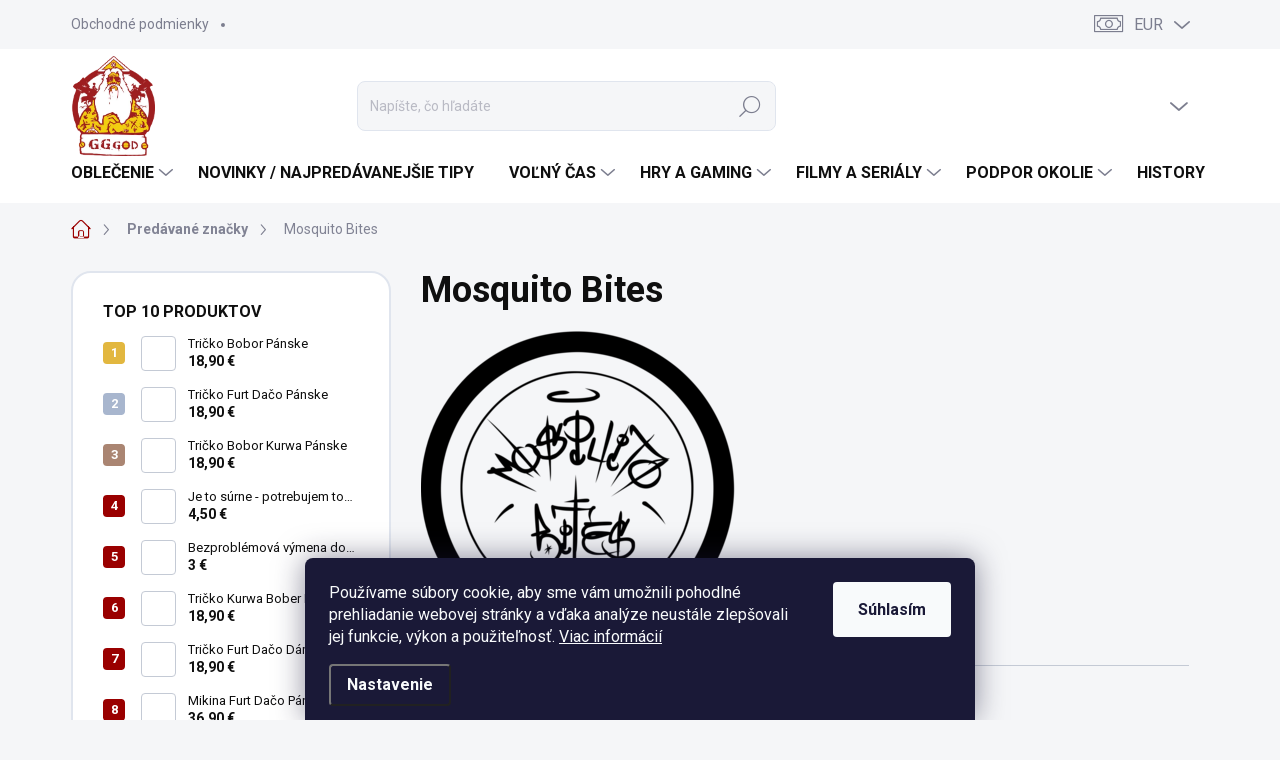

--- FILE ---
content_type: text/html; charset=utf-8
request_url: https://www.gg-god.sk/znacka/mosquito-bites/
body_size: 37218
content:
<!doctype html><html lang="sk" dir="ltr" class="header-background-light external-fonts-loaded"><head><meta charset="utf-8" /><meta name="viewport" content="width=device-width,initial-scale=1" /><title>Merch značky Mosquito Bites (dámske/pánske) | GG-god.sk</title><link rel="preconnect" href="https://cdn.myshoptet.com" /><link rel="dns-prefetch" href="https://cdn.myshoptet.com" /><link rel="preload" href="https://cdn.myshoptet.com/prj/dist/master/cms/libs/jquery/jquery-1.11.3.min.js" as="script" /><link href="https://cdn.myshoptet.com/prj/dist/master/cms/templates/frontend_templates/shared/css/font-face/roboto.css" rel="stylesheet"><script>
dataLayer = [];
dataLayer.push({'shoptet' : {
    "pageId": -24,
    "pageType": "article",
    "currency": "EUR",
    "currencyInfo": {
        "decimalSeparator": ",",
        "exchangeRate": 1,
        "priceDecimalPlaces": 2,
        "symbol": "\u20ac",
        "symbolLeft": 0,
        "thousandSeparator": " "
    },
    "language": "sk",
    "projectId": 546588,
    "cartInfo": {
        "id": null,
        "freeShipping": false,
        "freeShippingFrom": 38,
        "leftToFreeGift": {
            "formattedPrice": "0 \u20ac",
            "priceLeft": 0
        },
        "freeGift": false,
        "leftToFreeShipping": {
            "priceLeft": 38,
            "dependOnRegion": 0,
            "formattedPrice": "38 \u20ac"
        },
        "discountCoupon": [],
        "getNoBillingShippingPrice": {
            "withoutVat": 0,
            "vat": 0,
            "withVat": 0
        },
        "cartItems": [],
        "taxMode": "ORDINARY"
    },
    "cart": [],
    "customer": {
        "priceRatio": 1,
        "priceListId": 1,
        "groupId": null,
        "registered": false,
        "mainAccount": false
    }
}});
dataLayer.push({'cookie_consent' : {
    "marketing": "denied",
    "analytics": "denied"
}});
document.addEventListener('DOMContentLoaded', function() {
    shoptet.consent.onAccept(function(agreements) {
        if (agreements.length == 0) {
            return;
        }
        dataLayer.push({
            'cookie_consent' : {
                'marketing' : (agreements.includes(shoptet.config.cookiesConsentOptPersonalisation)
                    ? 'granted' : 'denied'),
                'analytics': (agreements.includes(shoptet.config.cookiesConsentOptAnalytics)
                    ? 'granted' : 'denied')
            },
            'event': 'cookie_consent'
        });
    });
});
</script>
<meta property="og:type" content="website"><meta property="og:site_name" content="gg-god.sk"><meta property="og:url" content="https://www.gg-god.sk/znacka/mosquito-bites/"><meta property="og:title" content="Merch značky Mosquito Bites (dámske/pánske) | GG-god.sk"><meta name="author" content="GG-God.sk"><meta name="web_author" content="Shoptet.sk"><meta name="dcterms.rightsHolder" content="www.gg-god.sk"><meta name="robots" content="index,follow"><meta property="og:image" content="https://cdn.myshoptet.com/usr/www.gg-god.sk/user/logos/ggg3(2).png?t=1769633107"><meta property="og:description" content="Mosquito Bites - umelecká značka s originálnymi grafikami v street štýle. Jedinečné dizajny od slovenského umelca. Autentický streetwear!"><meta name="description" content="Mosquito Bites - umelecká značka s originálnymi grafikami v street štýle. Jedinečné dizajny od slovenského umelca. Autentický streetwear!"><meta name="google-site-verification" content="1hKPvmsv_bq-vtzEZ9KUZJpfeDccLmMOm3JBEKoCivc"><style>:root {--color-primary: #9a0000;--color-primary-h: 0;--color-primary-s: 100%;--color-primary-l: 30%;--color-primary-hover: #9a0000;--color-primary-hover-h: 0;--color-primary-hover-s: 100%;--color-primary-hover-l: 30%;--color-secondary: #32cb00;--color-secondary-h: 105;--color-secondary-s: 100%;--color-secondary-l: 40%;--color-secondary-hover: #009901;--color-secondary-hover-h: 120;--color-secondary-hover-s: 100%;--color-secondary-hover-l: 30%;--color-tertiary: #b8b8b8;--color-tertiary-h: 0;--color-tertiary-s: 0%;--color-tertiary-l: 72%;--color-tertiary-hover: #ffffff;--color-tertiary-hover-h: 0;--color-tertiary-hover-s: 0%;--color-tertiary-hover-l: 100%;--color-header-background: #ffffff;--template-font: "Roboto";--template-headings-font: "Roboto";--header-background-url: url("[data-uri]");--cookies-notice-background: #1A1937;--cookies-notice-color: #F8FAFB;--cookies-notice-button-hover: #f5f5f5;--cookies-notice-link-hover: #27263f;--templates-update-management-preview-mode-content: "Náhľad aktualizácií šablóny je aktívny pre váš prehliadač."}</style>
<link rel="next" href="/znacka/mosquito-bites/strana-2/" />    <script>var shoptet = shoptet || {};</script>
    <script src="https://cdn.myshoptet.com/prj/dist/master/shop/dist/main-3g-header.js.05f199e7fd2450312de2.js"></script>
<!-- User include --><!-- service 1000(633) html code header -->
<link rel="stylesheet" href="https://cdn.myshoptet.com/usr/apollo.jakubtursky.sk/user/documents/assets/main.css?v=1769">

<noscript>
<style>
.before-carousel:before,
.before-carousel:after,
.products-block:after,
.products-block:before,
.p-detail-inner:before,
.p-detail-inner:after{
	display: none;
}

.products-block .product, .products-block .slider-group-products,
.next-to-carousel-banners .banner-wrapper,
.before-carousel .content-wrapper-in,
.p-detail-inner .p-detail-inner-header, .p-detail-inner #product-detail-form {
  opacity: 1;
}

body.type-category .content-wrapper-in,
body.type-manufacturer-detail .content-wrapper-in,
body.type-product .content-wrapper-in {
	visibility: visible!important;
}
</style>
</noscript>

<style>
@font-face {
  font-family: 'apollo';
  font-display: swap;
  src:  url('https://cdn.myshoptet.com/usr/apollo.jakubtursky.sk/user/documents/assets/iconfonts/icomoon.eot?v=107');
  src:  url('https://cdn.myshoptet.com/usr/apollo.jakubtursky.sk/user/documents/assets/iconfonts/icomoon.eot?v=107') format('embedded-opentype'),
    url('https://cdn.myshoptet.com/usr/apollo.jakubtursky.sk/user/documents/assets/iconfonts/icomoon.ttf?v=107') format('truetype'),
    url('https://cdn.myshoptet.com/usr/apollo.jakubtursky.sk/user/documents/assets/iconfonts/icomoon.woff?v=107') format('woff'),
    url('https://cdn.myshoptet.com/usr/apollo.jakubtursky.sk/user/documents/assets/iconfonts/icomoon.svg?v=107') format('svg');
  font-weight: normal;
  font-style: normal;
  font-display: block;
}
.top-navigation-bar .top-nav-button.top-nav-button-login.primary{
	display: none;
}
.basic-description>h3:first-child{
	display: none;
}
/*.header-info-banner-addon{
	background-color: black;
}*/
</style>

<style>
.not-working {
  background-color: rgba(0,0,0, 0.9);
  color: white;
  width: 100%;
  height: 100%;
  position: fixed;
  top: 0;
  left: 0;
  z-index: 9999999;
  text-align: center;
  padding: 50px;
  line-height: 1.6;
  font-size: 16px;
}
</style>

<!-- service 619(267) html code header -->
<link href="https://cdn.myshoptet.com/usr/fvstudio.myshoptet.com/user/documents/addons/cartupsell.min.css?24.11.1" rel="stylesheet">
<!-- service 1108(732) html code header -->
<style>
.faq-item label::before{display: none !important;}
.faq-item label + div{display: none;}
.faq-item input:checked + label + div{display: block;padding: 0 20px;}
.faq-item{border: 1px solid #dadada;margin-bottom: 12px;}
.faq-item label{margin: 0 !important;cursor: pointer;padding: 16px 52px 16px 20px !important;width: 100%;color: #222 !important;background-color: #fff;font-size: 20px;position: relative !important;display: inline-block;}
.faq-item:hover{box-shadow: 0 0 10px rgba(0,0,0,0.1);}
.faq-item label::after{content: "\e911" !important;font-family: shoptet !important;right: 20px;position: absolute !important;line-height: 1 !important;font-size: 14px !important;top: 50% !important;margin-top: -8px;-webkit-transform: rotate(180deg) !important;transform: rotate(180deg) !important;background: none !important;color: #222 !important;left: auto !important;}
.faq-item input:checked + label::after{-webkit-transform: rotate(0deg) !important;transform: rotate(0deg) !important;}
.faq-item:not(.not-last){margin-bottom: 12px;}
.faq-item input{display: none;}

body.template-04 .faq-item label::after {content: "\e620" !important;}
</style>
<!-- project html code header -->
<link rel="apple-touch-icon" sizes="180x180" href="/user/documents/apple-touch-icon.png">
<link rel="icon" type="image/png" sizes="32x32" href="/user/documents/favicon-32x32.png">
<link rel="icon" type="image/png" sizes="16x16" href="/user/documents/favicon-16x16.png">
<link rel="manifest" href="/user/documents/site.webmanifest">
<link rel="mask-icon" href="/user/documents/safari-pinned-tab.svg" color="#5bbad5">
<link rel="shortcut icon" href="/user/documents/favicon.ico">
<meta name="msapplication-TileColor" content="#2d89ef">
<meta name="msapplication-config" content="/user/documents/browserconfig.xml">
<meta name="theme-color" content="#ffffff">

<style>
.category-header input[type="radio"]+label {
  color: black;
}

#categories .expandable>a>span, #categories .expandable>.topic>a>span {
  color: #000;
}

.mobile .filters-wrapper .slider-wrapper h4{
	border-top: 1px solid #dddddd8a;
}

.box.box-bg-variant.box-sm.box-filters{
	display: none;
}

.swiper-pagination-bullet {
  width: 25px;
}

.filter-section-parametric-id-39{
	order: 1;
}

.filter-section-parametric-id-27{
	order: 3;
}

.filter-section-parametric-id-33{
	order: 2;
}

.filter-section-parametric-id-30{
	order: 4;
}

#manufacturer-filter{
	order: 8;
}

.filter-section.filter-section-boolean{
	order:9;
}

.slider-wrapper{
order: 10;
}

@media (min-width: 1200px){
	.custom-footer .custom-footer-left-panel .footer-item {
    width: 25%;
    flex: 0 0 25%;
	}
  .products-block>div {
    width: 50%;
	}
}

.products-block .p .image img {
  width: calc(100% + 32px);
  margin-left: -16px;
  margin-top: -20px;
  max-width: none;
  }

@media (min-width: 768px) {
  .products-block .p .image img {
    width: calc(100% + 60px);
    margin-left: -30px;
    margin-top: -30px;
    max-width: none;
  }
  .navigation-buttons a[data-target="cart"]:hover {
    color: white;
  }
  .header-top .btn.cart-count:hover .cart-price {
    color: white;
  }
  .navigation-buttons .click-cart a:after {
    display: none;
  }
  .click-cart {
    background: var(--color-primary);
    border-radius: 8px;
  }
  .click-cart:hover {
    background: var(--color-primary-hover);
  }
  #header .cart-count {
    border-radius: 7px 7px 0 0;
  }
  .navigation-buttons a[data-target="cart"] {
    color: #fff;
  }
  .header-top .btn.cart-count:before {
    font-size: 26px;
  }
  .header-top .btn.cart-count:before {
    color: white !important;
  }
  .navigation-buttons {
    right: 0;
  }
  .cart-window-visible #header .click-cart {
    border-radius: 7px 7px 0 0;
  }
  .cart-window-visible #header .cart-count {
    background-color: transparent;
    border-radius: 7px 7px 0 0;
  }
  .cart-window-visible .btn.cart-count .cart-price {
    color: white;
  }
  .popup-widget {
    margin-left: -6px;
  }
}

@media (min-width: 992px) {
  .popup-widget.cart-widget {
    margin-left: 106px;
  }
}

@media (min-width: 1200px) {
  .popup-widget.cart-widget {
    margin-left: 209px;
  }
}

@media (min-width: 1440px) {
  .popup-widget.cart-widget {
    margin-left: 329px;
  }
}

#footer .extended-banner-texts{
  text-align: center;
  display: block;
  margin-top: 10px;
  color: black;
}

.in-index .position--benefitHomepage {
    margin-top: 0;
    margin-bottom: 30px;
  }

.p-short-description p{
margin-bottom: 20px!important;
  line-height: 1.5!important;
}

.basic-description #description{
	display: none;
}
.p-desc p{
	margin-bottom: 10px!important;
  line-height: 1.7!important;
}
.sidebar-inner > div.banner.no-bg{
	padding: 0;
  border: 0;
}

.extended-banner-texts .extended-banner-title{
	    margin-left: auto;
    margin-right: auto;
}
.carousel .extended-banner-texts{
  	top: 75%;
    text-align: center;
  }
  @media (min-width: 768px) {
  .row-filter.multiple-columns-body .filters-wrapper .filters.visible{
    border: 0;
    border-bottom: 1px solid #c4cad5;
    padding-top: 0;
    padding-bottom: 20px;
    margin-top: 0;
    margin-bottom: 20px!important;
  }
  .top-category-block {
    margin-bottom: 60px;
    margin-top: 30px;
}
  .in-index .position--benefitHomepage {
    margin-top: 0;
	}
  .is-header-fixed.is-header-hidden #header .site-name a img {
    max-height: 69px;
}
    #header .site-name {
      display: flex;
      align-items: center;
    }

    #header .site-name a img {
      max-height: 100px;
      max-width: 300px;
    }
    .top-navigation-bar .container > div.top-navigation-contacts {
      top: 0;
      height: 49px;
    }
  }

  @media (max-width: 767px) {
  	.filters.visible{
    display: flex;
    flex-wrap: wrap;
    flex-direction: column;
    }
  	.mobile.multiple-columns-body .slider-wrapper{
    	width: 100%
    }
  	.mobile.multiple-columns-body #category-filter-hover .filter-section:nth-last-child(2){
    	border-radius: 0;
    }
    .top-navigation-bar .site-name a img {
      max-height: 40px;
    }
		.filter-sections{
      display: flex;
      flex-wrap: wrap;
      flex-direction: column;
    }
    .content #category-filter-hover{
      display: flex;
      flex-wrap: wrap;
      flex-direction: column;
    }
    #manufacturer-filter{
    	order: 5;
    }
    #content .filter-section-count{
      order: 11;
      display: none;
    }
  }
  
  @media (min-width: 992px) {
  .multiple-columns-body .position--benefitHomepage .benefitBanner__item {
    flex: 1 1 20%;
    text-align: center;
    flex-wrap: wrap;
}
  .benefitBanner__title {
    font-size: 18px;
}
.benefitBanner__picture {
    margin: 0 auto 15px;
    padding-left: 0;
}
    .header-top {
      padding-top: 30px;
      padding-bottom: 10px;
    }

    .popup-widget.login-widget {
      top: 130px;
    }

    .popup-widget.cart-widget {
      top: 130px;
    }

    .admin-logged .popup-widget.login-widget {
      top: 155px;
    }

    .admin-logged .popup-widget.cart-widget {
      top: 155px;
    }
  }
  
  .benefitBanner__picture {
    height: 60px;
  }
  .benefitBanner__picture img {
    max-height: 60px;
    max-width: 65px;
  }
</style>

<script type='text/javascript'>
  window.smartlook||(function(d) {
    var o=smartlook=function(){ o.api.push(arguments)},h=d.getElementsByTagName('head')[0];
    var c=d.createElement('script');o.api=new Array();c.async=true;c.type='text/javascript';
    c.charset='utf-8';c.src='https://web-sdk.smartlook.com/recorder.js';h.appendChild(c);
    })(document);
    smartlook('init', '9265ed3994858edaf40146ca6a50b26cea9b882d', { region: 'eu' });
</script>


<script>
        (function (w,d,s,o,f,js,fjs) {
            w['ecm-widget']=o;w[o] = w[o] || function () { (w[o].q = w[o].q || []).push(arguments) };
            js = d.createElement(s), fjs = d.getElementsByTagName(s)[0];
            js.id = '2-2bb287d15897fe2f9d89c882af9a3a8b'; js.dataset.a = 'gggod'; js.src = f; js.async = 1; fjs.parentNode.insertBefore(js, fjs);
        }(window, document, 'script', 'ecmwidget', 'https://d70shl7vidtft.cloudfront.net/widget.js'));
    </script>
    
    <!-- Hotjar Tracking Code for Site 5304793 (name missing) -->
<script>
    (function(h,o,t,j,a,r){
        h.hj=h.hj||function(){(h.hj.q=h.hj.q||[]).push(arguments)};
        h._hjSettings={hjid:5304793,hjsv:6};
        a=o.getElementsByTagName('head')[0];
        r=o.createElement('script');r.async=1;
        r.src=t+h._hjSettings.hjid+j+h._hjSettings.hjsv;
        a.appendChild(r);
    })(window,document,'https://static.hotjar.com/c/hotjar-','.js?sv=');
</script>

<script type="text/javascript">
    (function(c,l,a,r,i,t,y){
        c[a]=c[a]||function(){(c[a].q=c[a].q||[]).push(arguments)};
        t=l.createElement(r);t.async=1;t.src="https://www.clarity.ms/tag/"+i;
        y=l.getElementsByTagName(r)[0];y.parentNode.insertBefore(t,y);
    })(window, document, "clarity", "script", "qm2ukkz7mi");
</script>
<!-- /User include --><link rel="canonical" href="https://www.gg-god.sk/znacka/mosquito-bites/" />    <!-- Global site tag (gtag.js) - Google Analytics -->
    <script async src="https://www.googletagmanager.com/gtag/js?id=G-Z4MKVY3B9G"></script>
    <script>
        
        window.dataLayer = window.dataLayer || [];
        function gtag(){dataLayer.push(arguments);}
        

                    console.debug('default consent data');

            gtag('consent', 'default', {"ad_storage":"denied","analytics_storage":"denied","ad_user_data":"denied","ad_personalization":"denied","wait_for_update":500});
            dataLayer.push({
                'event': 'default_consent'
            });
        
        gtag('js', new Date());

                gtag('config', 'UA-252756533-1', { 'groups': "UA" });
        
                gtag('config', 'G-Z4MKVY3B9G', {"groups":"GA4","send_page_view":false,"content_group":"article","currency":"EUR","page_language":"sk"});
        
                gtag('config', 'AW-11053989502', {"allow_enhanced_conversions":true});
        
        
        
        
        
                    gtag('event', 'page_view', {"send_to":"GA4","page_language":"sk","content_group":"article","currency":"EUR"});
        
        
        
        
        
        
        
        
        
        
        
        
        
        document.addEventListener('DOMContentLoaded', function() {
            if (typeof shoptet.tracking !== 'undefined') {
                for (var id in shoptet.tracking.bannersList) {
                    gtag('event', 'view_promotion', {
                        "send_to": "UA",
                        "promotions": [
                            {
                                "id": shoptet.tracking.bannersList[id].id,
                                "name": shoptet.tracking.bannersList[id].name,
                                "position": shoptet.tracking.bannersList[id].position
                            }
                        ]
                    });
                }
            }

            shoptet.consent.onAccept(function(agreements) {
                if (agreements.length !== 0) {
                    console.debug('gtag consent accept');
                    var gtagConsentPayload =  {
                        'ad_storage': agreements.includes(shoptet.config.cookiesConsentOptPersonalisation)
                            ? 'granted' : 'denied',
                        'analytics_storage': agreements.includes(shoptet.config.cookiesConsentOptAnalytics)
                            ? 'granted' : 'denied',
                                                                                                'ad_user_data': agreements.includes(shoptet.config.cookiesConsentOptPersonalisation)
                            ? 'granted' : 'denied',
                        'ad_personalization': agreements.includes(shoptet.config.cookiesConsentOptPersonalisation)
                            ? 'granted' : 'denied',
                        };
                    console.debug('update consent data', gtagConsentPayload);
                    gtag('consent', 'update', gtagConsentPayload);
                    dataLayer.push(
                        { 'event': 'update_consent' }
                    );
                }
            });
        });
    </script>
</head><body class="desktop id--24 in-znacka template-11 type-manufacturer-detail multiple-columns-body columns-3 blank-mode blank-mode-css ums_forms_redesign--off ums_a11y_category_page--on ums_discussion_rating_forms--off ums_flags_display_unification--on ums_a11y_login--on mobile-header-version-1">
        <div id="fb-root"></div>
        <script>
            window.fbAsyncInit = function() {
                FB.init({
                    autoLogAppEvents : true,
                    xfbml            : true,
                    version          : 'v24.0'
                });
            };
        </script>
        <script async defer crossorigin="anonymous" src="https://connect.facebook.net/sk_SK/sdk.js#xfbml=1&version=v24.0"></script>    <div class="siteCookies siteCookies--bottom siteCookies--dark js-siteCookies" role="dialog" data-testid="cookiesPopup" data-nosnippet>
        <div class="siteCookies__form">
            <div class="siteCookies__content">
                <div class="siteCookies__text">
                    Používame súbory cookie, aby sme vám umožnili pohodlné prehliadanie webovej stránky a vďaka analýze neustále zlepšovali jej funkcie, výkon a použiteľnosť. <a href="/podmienky-ochrany-osobnych-udajov/" target="_blank" rel="noopener noreferrer">Viac informácií</a>
                </div>
                <p class="siteCookies__links">
                    <button class="siteCookies__link js-cookies-settings" aria-label="Nastavenia cookies" data-testid="cookiesSettings">Nastavenie</button>
                </p>
            </div>
            <div class="siteCookies__buttonWrap">
                                <button class="siteCookies__button js-cookiesConsentSubmit" value="all" aria-label="Prijať cookies" data-testid="buttonCookiesAccept">Súhlasím</button>
            </div>
        </div>
        <script>
            document.addEventListener("DOMContentLoaded", () => {
                const siteCookies = document.querySelector('.js-siteCookies');
                document.addEventListener("scroll", shoptet.common.throttle(() => {
                    const st = document.documentElement.scrollTop;
                    if (st > 1) {
                        siteCookies.classList.add('siteCookies--scrolled');
                    } else {
                        siteCookies.classList.remove('siteCookies--scrolled');
                    }
                }, 100));
            });
        </script>
    </div>
<a href="#content" class="skip-link sr-only">Prejsť na obsah</a><div class="overall-wrapper"><div class="user-action"><div class="container">
    <div class="user-action-in">
                    <div id="login" class="user-action-login popup-widget login-widget" role="dialog" aria-labelledby="loginHeading">
        <div class="popup-widget-inner">
                            <h2 id="loginHeading">Prihlásenie k vášmu účtu</h2><div id="customerLogin"><form action="/action/Customer/Login/" method="post" id="formLoginIncluded" class="csrf-enabled formLogin" data-testid="formLogin"><input type="hidden" name="referer" value="" /><div class="form-group"><div class="input-wrapper email js-validated-element-wrapper no-label"><input type="email" name="email" class="form-control" autofocus placeholder="E-mailová adresa (napr. jan@novak.sk)" data-testid="inputEmail" autocomplete="email" required /></div></div><div class="form-group"><div class="input-wrapper password js-validated-element-wrapper no-label"><input type="password" name="password" class="form-control" placeholder="Heslo" data-testid="inputPassword" autocomplete="current-password" required /><span class="no-display">Nemôžete vyplniť toto pole</span><input type="text" name="surname" value="" class="no-display" /></div></div><div class="form-group"><div class="login-wrapper"><button type="submit" class="btn btn-secondary btn-text btn-login" data-testid="buttonSubmit">Prihlásiť sa</button><div class="password-helper"><a href="/registracia/" data-testid="signup" rel="nofollow">Nová registrácia</a><a href="/klient/zabudnute-heslo/" rel="nofollow">Zabudnuté heslo</a></div></div></div></form>
</div>                    </div>
    </div>

                            <div id="cart-widget" class="user-action-cart popup-widget cart-widget loader-wrapper" data-testid="popupCartWidget" role="dialog" aria-hidden="true">
    <div class="popup-widget-inner cart-widget-inner place-cart-here">
        <div class="loader-overlay">
            <div class="loader"></div>
        </div>
    </div>

    <div class="cart-widget-button">
        <a href="/kosik/" class="btn btn-conversion" id="continue-order-button" rel="nofollow" data-testid="buttonNextStep">Pokračovať do košíka</a>
    </div>
</div>
            </div>
</div>
</div><div class="top-navigation-bar" data-testid="topNavigationBar">

    <div class="container">

        <div class="top-navigation-contacts">
            <strong>Zákaznícka podpora:</strong><a href="tel:+421944767105" class="project-phone" aria-label="Zavolať na +421944767105" data-testid="contactboxPhone"><span>+421944767105</span></a><a href="mailto:shopgggod@gmail.com" class="project-email" data-testid="contactboxEmail"><span>shopgggod@gmail.com</span></a>        </div>

                            <div class="top-navigation-menu">
                <div class="top-navigation-menu-trigger"></div>
                <ul class="top-navigation-bar-menu">
                                            <li class="top-navigation-menu-item-39">
                            <a href="/obchodne-podmienky/">Obchodné podmienky</a>
                        </li>
                                    </ul>
                <ul class="top-navigation-bar-menu-helper"></ul>
            </div>
        
        <div class="top-navigation-tools">
            <div class="responsive-tools">
                <a href="#" class="toggle-window" data-target="search" aria-label="Hľadať" data-testid="linkSearchIcon"></a>
                                                            <a href="#" class="toggle-window" data-target="login"></a>
                                                    <a href="#" class="toggle-window" data-target="navigation" aria-label="Menu" data-testid="hamburgerMenu"></a>
            </div>
                <div class="dropdown">
        <span>Ceny v:</span>
        <button id="topNavigationDropdown" type="button" data-toggle="dropdown" aria-haspopup="true" aria-expanded="false">
            EUR
            <span class="caret"></span>
        </button>
        <ul class="dropdown-menu" aria-labelledby="topNavigationDropdown"><li><a href="/action/Currency/changeCurrency/?currencyCode=CZK" rel="nofollow">CZK</a></li><li><a href="/action/Currency/changeCurrency/?currencyCode=EUR" rel="nofollow">EUR</a></li></ul>
    </div>
            <button class="top-nav-button top-nav-button-login toggle-window" type="button" data-target="login" aria-haspopup="dialog" aria-controls="login" aria-expanded="false" data-testid="signin"><span>Prihlásenie</span></button>        </div>

    </div>

</div>
<header id="header"><div class="container navigation-wrapper">
    <div class="header-top">
        <div class="site-name-wrapper">
            <div class="site-name"><a href="/" data-testid="linkWebsiteLogo"><img src="https://cdn.myshoptet.com/usr/www.gg-god.sk/user/logos/ggg3(2).png" alt="GG-God.sk" fetchpriority="low" /></a></div>        </div>
        <div class="search" itemscope itemtype="https://schema.org/WebSite">
            <meta itemprop="headline" content="Predávané značky"/><meta itemprop="url" content="https://www.gg-god.sk"/><meta itemprop="text" content="Mosquito Bites - umelecká značka s originálnymi grafikami v street štýle. Jedinečné dizajny od slovenského umelca. Autentický streetwear!"/>            <form action="/action/ProductSearch/prepareString/" method="post"
    id="formSearchForm" class="search-form compact-form js-search-main"
    itemprop="potentialAction" itemscope itemtype="https://schema.org/SearchAction" data-testid="searchForm">
    <fieldset>
        <meta itemprop="target"
            content="https://www.gg-god.sk/vyhladavanie/?string={string}"/>
        <input type="hidden" name="language" value="sk"/>
        
            
<input
    type="search"
    name="string"
        class="query-input form-control search-input js-search-input"
    placeholder="Napíšte, čo hľadáte"
    autocomplete="off"
    required
    itemprop="query-input"
    aria-label="Vyhľadávanie"
    data-testid="searchInput"
>
            <button type="submit" class="btn btn-default" data-testid="searchBtn">Hľadať</button>
        
    </fieldset>
</form>
        </div>
        <div class="navigation-buttons">
                
    <a href="/kosik/" class="btn btn-icon toggle-window cart-count" data-target="cart" data-hover="true" data-redirect="true" data-testid="headerCart" rel="nofollow" aria-haspopup="dialog" aria-expanded="false" aria-controls="cart-widget">
        
                <span class="sr-only">Nákupný košík</span>
        
            <span class="cart-price visible-lg-inline-block" data-testid="headerCartPrice">
                                    Prázdny košík                            </span>
        
    
            </a>
        </div>
    </div>
    <nav id="navigation" aria-label="Hlavné menu" data-collapsible="true"><div class="navigation-in menu"><ul class="menu-level-1" role="menubar" data-testid="headerMenuItems"><li class="menu-item-673 ext" role="none"><a href="/oblecenie/" data-testid="headerMenuItem" role="menuitem" aria-haspopup="true" aria-expanded="false"><b>Oblečenie</b><span class="submenu-arrow"></span></a><ul class="menu-level-2" aria-label="Oblečenie" tabindex="-1" role="menu"><li class="menu-item-675 has-third-level" role="none"><a href="/panske-oblecenie/" class="menu-image" data-testid="headerMenuItem" tabindex="-1" aria-hidden="true"><img src="data:image/svg+xml,%3Csvg%20width%3D%22140%22%20height%3D%22100%22%20xmlns%3D%22http%3A%2F%2Fwww.w3.org%2F2000%2Fsvg%22%3E%3C%2Fsvg%3E" alt="" aria-hidden="true" width="140" height="100"  data-src="https://cdn.myshoptet.com/usr/www.gg-god.sk/user/categories/thumb/male.jpg" fetchpriority="low" /></a><div><a href="/panske-oblecenie/" data-testid="headerMenuItem" role="menuitem"><span>Pánske tričká a mikiny</span></a>
                                                    <ul class="menu-level-3" role="menu">
                                                                    <li class="menu-item-706" role="none">
                                        <a href="/mikiny/" data-testid="headerMenuItem" role="menuitem">
                                            Mikiny</a>,                                    </li>
                                                                    <li class="menu-item-709" role="none">
                                        <a href="/tricka/" data-testid="headerMenuItem" role="menuitem">
                                            Tričká</a>                                    </li>
                                                            </ul>
                        </div></li><li class="menu-item-676 has-third-level" role="none"><a href="/damske-oblecenie/" class="menu-image" data-testid="headerMenuItem" tabindex="-1" aria-hidden="true"><img src="data:image/svg+xml,%3Csvg%20width%3D%22140%22%20height%3D%22100%22%20xmlns%3D%22http%3A%2F%2Fwww.w3.org%2F2000%2Fsvg%22%3E%3C%2Fsvg%3E" alt="" aria-hidden="true" width="140" height="100"  data-src="https://cdn.myshoptet.com/usr/www.gg-god.sk/user/categories/thumb/female.jpg" fetchpriority="low" /></a><div><a href="/damske-oblecenie/" data-testid="headerMenuItem" role="menuitem"><span>Dámske tričká a mikiny</span></a>
                                                    <ul class="menu-level-3" role="menu">
                                                                    <li class="menu-item-712" role="none">
                                        <a href="/mikiny-2/" data-testid="headerMenuItem" role="menuitem">
                                            Mikiny</a>,                                    </li>
                                                                    <li class="menu-item-715" role="none">
                                        <a href="/tricka-2/" data-testid="headerMenuItem" role="menuitem">
                                            Tričká</a>                                    </li>
                                                            </ul>
                        </div></li><li class="menu-item-1384 has-third-level" role="none"><a href="/merch-pre-obcianske-zdruzenia-2/" class="menu-image" data-testid="headerMenuItem" tabindex="-1" aria-hidden="true"><img src="data:image/svg+xml,%3Csvg%20width%3D%22140%22%20height%3D%22100%22%20xmlns%3D%22http%3A%2F%2Fwww.w3.org%2F2000%2Fsvg%22%3E%3C%2Fsvg%3E" alt="" aria-hidden="true" width="140" height="100"  data-src="https://cdn.myshoptet.com/usr/www.gg-god.sk/user/categories/thumb/oz.png" fetchpriority="low" /></a><div><a href="/merch-pre-obcianske-zdruzenia-2/" data-testid="headerMenuItem" role="menuitem"><span>Merch pre Občianske Združenia</span></a>
                                                    <ul class="menu-level-3" role="menu">
                                                                    <li class="menu-item-1387" role="none">
                                        <a href="/tricka-oz/" data-testid="headerMenuItem" role="menuitem">
                                            Tričká OZ</a>,                                    </li>
                                                                    <li class="menu-item-1390" role="none">
                                        <a href="/mikiny-oz/" data-testid="headerMenuItem" role="menuitem">
                                            Mikiny OZ</a>,                                    </li>
                                                                    <li class="menu-item-1393" role="none">
                                        <a href="/siltovky-oz/" data-testid="headerMenuItem" role="menuitem">
                                            Šiltovky OZ</a>                                    </li>
                                                            </ul>
                        </div></li><li class="menu-item-1378 has-third-level" role="none"><a href="/siltovky/" class="menu-image" data-testid="headerMenuItem" tabindex="-1" aria-hidden="true"><img src="data:image/svg+xml,%3Csvg%20width%3D%22140%22%20height%3D%22100%22%20xmlns%3D%22http%3A%2F%2Fwww.w3.org%2F2000%2Fsvg%22%3E%3C%2Fsvg%3E" alt="" aria-hidden="true" width="140" height="100"  data-src="https://cdn.myshoptet.com/usr/www.gg-god.sk/user/categories/thumb/cap.png" fetchpriority="low" /></a><div><a href="/siltovky/" data-testid="headerMenuItem" role="menuitem"><span>Šiltovky</span></a>
                                                    <ul class="menu-level-3" role="menu">
                                                                    <li class="menu-item-1381" role="none">
                                        <a href="/banska-stiavnica-tulava-labka-2/" data-testid="headerMenuItem" role="menuitem">
                                            Banská Štiavnica - Túlavá Labka</a>,                                    </li>
                                                                    <li class="menu-item-1396" role="none">
                                        <a href="/banovce-nad-bebravou-banovski-chlpaci/" data-testid="headerMenuItem" role="menuitem">
                                            Bánovce nad Bebravou - Bánovskí chlpáči</a>,                                    </li>
                                                                    <li class="menu-item-1411" role="none">
                                        <a href="/kosice-ronan-warg-2/" data-testid="headerMenuItem" role="menuitem">
                                            Košice - Ronan Warg</a>                                    </li>
                                                            </ul>
                        </div></li><li class="menu-item-1255 has-third-level" role="none"><a href="/detske-oblecenie/" class="menu-image" data-testid="headerMenuItem" tabindex="-1" aria-hidden="true"><img src="data:image/svg+xml,%3Csvg%20width%3D%22140%22%20height%3D%22100%22%20xmlns%3D%22http%3A%2F%2Fwww.w3.org%2F2000%2Fsvg%22%3E%3C%2Fsvg%3E" alt="" aria-hidden="true" width="140" height="100"  data-src="https://cdn.myshoptet.com/usr/www.gg-god.sk/user/categories/thumb/babyicon.png" fetchpriority="low" /></a><div><a href="/detske-oblecenie/" data-testid="headerMenuItem" role="menuitem"><span>Detské Oblečenie</span></a>
                                                    <ul class="menu-level-3" role="menu">
                                                                    <li class="menu-item-1258" role="none">
                                        <a href="/body/" data-testid="headerMenuItem" role="menuitem">
                                            Body</a>                                    </li>
                                                            </ul>
                        </div></li><li class="menu-item-820 has-third-level" role="none"><a href="/viking/" class="menu-image" data-testid="headerMenuItem" tabindex="-1" aria-hidden="true"><img src="data:image/svg+xml,%3Csvg%20width%3D%22140%22%20height%3D%22100%22%20xmlns%3D%22http%3A%2F%2Fwww.w3.org%2F2000%2Fsvg%22%3E%3C%2Fsvg%3E" alt="" aria-hidden="true" width="140" height="100"  data-src="https://cdn.myshoptet.com/usr/www.gg-god.sk/user/categories/thumb/viking.jpg" fetchpriority="low" /></a><div><a href="/viking/" data-testid="headerMenuItem" role="menuitem"><span>Viking</span></a>
                                                    <ul class="menu-level-3" role="menu">
                                                                    <li class="menu-item-823" role="none">
                                        <a href="/tricka-viking/" data-testid="headerMenuItem" role="menuitem">
                                            Tričká Viking</a>,                                    </li>
                                                                    <li class="menu-item-826" role="none">
                                        <a href="/mikiny-vikings/" data-testid="headerMenuItem" role="menuitem">
                                            Mikiny Vikings</a>                                    </li>
                                                            </ul>
                        </div></li><li class="menu-item-751 has-third-level" role="none"><a href="/fun/" class="menu-image" data-testid="headerMenuItem" tabindex="-1" aria-hidden="true"><img src="data:image/svg+xml,%3Csvg%20width%3D%22140%22%20height%3D%22100%22%20xmlns%3D%22http%3A%2F%2Fwww.w3.org%2F2000%2Fsvg%22%3E%3C%2Fsvg%3E" alt="" aria-hidden="true" width="140" height="100"  data-src="https://cdn.myshoptet.com/usr/www.gg-god.sk/user/categories/thumb/fun.jpg" fetchpriority="low" /></a><div><a href="/fun/" data-testid="headerMenuItem" role="menuitem"><span>FUN</span></a>
                                                    <ul class="menu-level-3" role="menu">
                                                                    <li class="menu-item-754" role="none">
                                        <a href="/mikiny-fun/" data-testid="headerMenuItem" role="menuitem">
                                            Mikiny Fun</a>,                                    </li>
                                                                    <li class="menu-item-757" role="none">
                                        <a href="/tricka-fun/" data-testid="headerMenuItem" role="menuitem">
                                            Tričká Fun</a>                                    </li>
                                                            </ul>
                        </div></li><li class="menu-item-1171 has-third-level" role="none"><a href="/street-2/" class="menu-image" data-testid="headerMenuItem" tabindex="-1" aria-hidden="true"><img src="data:image/svg+xml,%3Csvg%20width%3D%22140%22%20height%3D%22100%22%20xmlns%3D%22http%3A%2F%2Fwww.w3.org%2F2000%2Fsvg%22%3E%3C%2Fsvg%3E" alt="" aria-hidden="true" width="140" height="100"  data-src="https://cdn.myshoptet.com/usr/www.gg-god.sk/user/categories/thumb/street-modified.png" fetchpriority="low" /></a><div><a href="/street-2/" data-testid="headerMenuItem" role="menuitem"><span>Street</span></a>
                                                    <ul class="menu-level-3" role="menu">
                                                                    <li class="menu-item-1174" role="none">
                                        <a href="/mikiny-street-2/" data-testid="headerMenuItem" role="menuitem">
                                            Mikiny Street</a>,                                    </li>
                                                                    <li class="menu-item-1177" role="none">
                                        <a href="/tricka-street/" data-testid="headerMenuItem" role="menuitem">
                                            Tričká Street</a>                                    </li>
                                                            </ul>
                        </div></li><li class="menu-item-811 has-third-level" role="none"><a href="/antique-2/" class="menu-image" data-testid="headerMenuItem" tabindex="-1" aria-hidden="true"><img src="data:image/svg+xml,%3Csvg%20width%3D%22140%22%20height%3D%22100%22%20xmlns%3D%22http%3A%2F%2Fwww.w3.org%2F2000%2Fsvg%22%3E%3C%2Fsvg%3E" alt="" aria-hidden="true" width="140" height="100"  data-src="https://cdn.myshoptet.com/usr/www.gg-god.sk/user/categories/thumb/spartan.jpg" fetchpriority="low" /></a><div><a href="/antique-2/" data-testid="headerMenuItem" role="menuitem"><span>Antique</span></a>
                                                    <ul class="menu-level-3" role="menu">
                                                                    <li class="menu-item-817" role="none">
                                        <a href="/tricka-antique-2/" data-testid="headerMenuItem" role="menuitem">
                                            Tričká Antique</a>                                    </li>
                                                            </ul>
                        </div></li><li class="menu-item-1162 has-third-level" role="none"><a href="/crazy-animals-2/" class="menu-image" data-testid="headerMenuItem" tabindex="-1" aria-hidden="true"><img src="data:image/svg+xml,%3Csvg%20width%3D%22140%22%20height%3D%22100%22%20xmlns%3D%22http%3A%2F%2Fwww.w3.org%2F2000%2Fsvg%22%3E%3C%2Fsvg%3E" alt="" aria-hidden="true" width="140" height="100"  data-src="https://cdn.myshoptet.com/usr/www.gg-god.sk/user/categories/thumb/crazy_animals.jpg" fetchpriority="low" /></a><div><a href="/crazy-animals-2/" data-testid="headerMenuItem" role="menuitem"><span>Crazy Animals</span></a>
                                                    <ul class="menu-level-3" role="menu">
                                                                    <li class="menu-item-1165" role="none">
                                        <a href="/mikiny-crazy-animals-2/" data-testid="headerMenuItem" role="menuitem">
                                            Mikiny Crazy Animals</a>,                                    </li>
                                                                    <li class="menu-item-1168" role="none">
                                        <a href="/tricka-crazy-animals-2/" data-testid="headerMenuItem" role="menuitem">
                                            Tričká Crazy Animals</a>                                    </li>
                                                            </ul>
                        </div></li><li class="menu-item-868 has-third-level" role="none"><a href="/zaklinac/" class="menu-image" data-testid="headerMenuItem" tabindex="-1" aria-hidden="true"><img src="data:image/svg+xml,%3Csvg%20width%3D%22140%22%20height%3D%22100%22%20xmlns%3D%22http%3A%2F%2Fwww.w3.org%2F2000%2Fsvg%22%3E%3C%2Fsvg%3E" alt="" aria-hidden="true" width="140" height="100"  data-src="https://cdn.myshoptet.com/usr/www.gg-god.sk/user/categories/thumb/withcer.jpg" fetchpriority="low" /></a><div><a href="/zaklinac/" data-testid="headerMenuItem" role="menuitem"><span>Zaklínač</span></a>
                                                    <ul class="menu-level-3" role="menu">
                                                                    <li class="menu-item-871" role="none">
                                        <a href="/mikiny-witcher/" data-testid="headerMenuItem" role="menuitem">
                                            Mikiny Witcher</a>,                                    </li>
                                                                    <li class="menu-item-874" role="none">
                                        <a href="/tricka-witcher/" data-testid="headerMenuItem" role="menuitem">
                                            Tričká Witcher</a>                                    </li>
                                                            </ul>
                        </div></li><li class="menu-item-895 has-third-level" role="none"><a href="/medieval/" class="menu-image" data-testid="headerMenuItem" tabindex="-1" aria-hidden="true"><img src="data:image/svg+xml,%3Csvg%20width%3D%22140%22%20height%3D%22100%22%20xmlns%3D%22http%3A%2F%2Fwww.w3.org%2F2000%2Fsvg%22%3E%3C%2Fsvg%3E" alt="" aria-hidden="true" width="140" height="100"  data-src="https://cdn.myshoptet.com/usr/www.gg-god.sk/user/categories/thumb/medieval.jpg" fetchpriority="low" /></a><div><a href="/medieval/" data-testid="headerMenuItem" role="menuitem"><span>Medieval</span></a>
                                                    <ul class="menu-level-3" role="menu">
                                                                    <li class="menu-item-901" role="none">
                                        <a href="/tricka-medieval/" data-testid="headerMenuItem" role="menuitem">
                                            Tričká Medieval</a>                                    </li>
                                                            </ul>
                        </div></li><li class="menu-item-1039 has-third-level" role="none"><a href="/james-bond/" class="menu-image" data-testid="headerMenuItem" tabindex="-1" aria-hidden="true"><img src="data:image/svg+xml,%3Csvg%20width%3D%22140%22%20height%3D%22100%22%20xmlns%3D%22http%3A%2F%2Fwww.w3.org%2F2000%2Fsvg%22%3E%3C%2Fsvg%3E" alt="" aria-hidden="true" width="140" height="100"  data-src="https://cdn.myshoptet.com/usr/www.gg-god.sk/user/categories/thumb/jb-1.jpg" fetchpriority="low" /></a><div><a href="/james-bond/" data-testid="headerMenuItem" role="menuitem"><span>James Bond</span></a>
                                                    <ul class="menu-level-3" role="menu">
                                                                    <li class="menu-item-1042" role="none">
                                        <a href="/mikiny-james-bond/" data-testid="headerMenuItem" role="menuitem">
                                            Mikiny James Bond</a>,                                    </li>
                                                                    <li class="menu-item-1045" role="none">
                                        <a href="/tricka-james-bond/" data-testid="headerMenuItem" role="menuitem">
                                            Tričká James Bond</a>                                    </li>
                                                            </ul>
                        </div></li><li class="menu-item-931 has-third-level" role="none"><a href="/the-lord-of-the-rings/" class="menu-image" data-testid="headerMenuItem" tabindex="-1" aria-hidden="true"><img src="data:image/svg+xml,%3Csvg%20width%3D%22140%22%20height%3D%22100%22%20xmlns%3D%22http%3A%2F%2Fwww.w3.org%2F2000%2Fsvg%22%3E%3C%2Fsvg%3E" alt="" aria-hidden="true" width="140" height="100"  data-src="https://cdn.myshoptet.com/usr/www.gg-god.sk/user/categories/thumb/sauron.jpg" fetchpriority="low" /></a><div><a href="/the-lord-of-the-rings/" data-testid="headerMenuItem" role="menuitem"><span>The Lord of The Rings</span></a>
                                                    <ul class="menu-level-3" role="menu">
                                                                    <li class="menu-item-934" role="none">
                                        <a href="/mikiny-pan-prstenov/" data-testid="headerMenuItem" role="menuitem">
                                            Mikiny Pán prsteňov</a>,                                    </li>
                                                                    <li class="menu-item-937" role="none">
                                        <a href="/tricka-pan-prstenov/" data-testid="headerMenuItem" role="menuitem">
                                            Tričká Pán prsteňov</a>                                    </li>
                                                            </ul>
                        </div></li><li class="menu-item-1288 has-third-level" role="none"><a href="/politici/" class="menu-image" data-testid="headerMenuItem" tabindex="-1" aria-hidden="true"><img src="data:image/svg+xml,%3Csvg%20width%3D%22140%22%20height%3D%22100%22%20xmlns%3D%22http%3A%2F%2Fwww.w3.org%2F2000%2Fsvg%22%3E%3C%2Fsvg%3E" alt="" aria-hidden="true" width="140" height="100"  data-src="https://cdn.myshoptet.com/usr/www.gg-god.sk/user/categories/thumb/vote_politici.jpg" fetchpriority="low" /></a><div><a href="/politici/" data-testid="headerMenuItem" role="menuitem"><span>Politici</span></a>
                                                    <ul class="menu-level-3" role="menu">
                                                                    <li class="menu-item-1291" role="none">
                                        <a href="/tricka-politici/" data-testid="headerMenuItem" role="menuitem">
                                            Tričká Politici</a>,                                    </li>
                                                                    <li class="menu-item-1294" role="none">
                                        <a href="/mikiny-politici/" data-testid="headerMenuItem" role="menuitem">
                                            Mikiny Politici</a>                                    </li>
                                                            </ul>
                        </div></li><li class="menu-item-976 has-third-level" role="none"><a href="/alien-vs-predator/" class="menu-image" data-testid="headerMenuItem" tabindex="-1" aria-hidden="true"><img src="data:image/svg+xml,%3Csvg%20width%3D%22140%22%20height%3D%22100%22%20xmlns%3D%22http%3A%2F%2Fwww.w3.org%2F2000%2Fsvg%22%3E%3C%2Fsvg%3E" alt="" aria-hidden="true" width="140" height="100"  data-src="https://cdn.myshoptet.com/usr/www.gg-god.sk/user/categories/thumb/avp.png" fetchpriority="low" /></a><div><a href="/alien-vs-predator/" data-testid="headerMenuItem" role="menuitem"><span>Alien VS Predator</span></a>
                                                    <ul class="menu-level-3" role="menu">
                                                                    <li class="menu-item-979" role="none">
                                        <a href="/mikiny-alien-vs-predator/" data-testid="headerMenuItem" role="menuitem">
                                            Mikiny Alien vs Predator</a>,                                    </li>
                                                                    <li class="menu-item-982" role="none">
                                        <a href="/tricka-alien-vs-predator/" data-testid="headerMenuItem" role="menuitem">
                                            Tričká Alien VS Predator</a>                                    </li>
                                                            </ul>
                        </div></li><li class="menu-item-1021 has-third-level" role="none"><a href="/transformers/" class="menu-image" data-testid="headerMenuItem" tabindex="-1" aria-hidden="true"><img src="data:image/svg+xml,%3Csvg%20width%3D%22140%22%20height%3D%22100%22%20xmlns%3D%22http%3A%2F%2Fwww.w3.org%2F2000%2Fsvg%22%3E%3C%2Fsvg%3E" alt="" aria-hidden="true" width="140" height="100"  data-src="https://cdn.myshoptet.com/usr/www.gg-god.sk/user/categories/thumb/transformers.jpg" fetchpriority="low" /></a><div><a href="/transformers/" data-testid="headerMenuItem" role="menuitem"><span>Transformers</span></a>
                                                    <ul class="menu-level-3" role="menu">
                                                                    <li class="menu-item-1024" role="none">
                                        <a href="/mikiny-transformers/" data-testid="headerMenuItem" role="menuitem">
                                            Mikiny Transformers</a>,                                    </li>
                                                                    <li class="menu-item-1027" role="none">
                                        <a href="/tricka-transfomers/" data-testid="headerMenuItem" role="menuitem">
                                            Tričká Transfomers</a>                                    </li>
                                                            </ul>
                        </div></li></ul></li>
<li class="menu-item-1480" role="none"><a href="/novinky-najpredavanejsie-tipy/" data-testid="headerMenuItem" role="menuitem" aria-expanded="false"><b>Novinky / Najpredávanejšie tipy</b></a></li>
<li class="menu-item-1189 ext" role="none"><a href="/volny-cas/" data-testid="headerMenuItem" role="menuitem" aria-haspopup="true" aria-expanded="false"><b>Voľný čas</b><span class="submenu-arrow"></span></a><ul class="menu-level-2" aria-label="Voľný čas" tabindex="-1" role="menu"><li class="menu-item-1192 has-third-level" role="none"><a href="/lampy/" class="menu-image" data-testid="headerMenuItem" tabindex="-1" aria-hidden="true"><img src="data:image/svg+xml,%3Csvg%20width%3D%22140%22%20height%3D%22100%22%20xmlns%3D%22http%3A%2F%2Fwww.w3.org%2F2000%2Fsvg%22%3E%3C%2Fsvg%3E" alt="" aria-hidden="true" width="140" height="100"  data-src="https://cdn.myshoptet.com/usr/www.gg-god.sk/user/categories/thumb/dsc_3716-edit_copy.jpg" fetchpriority="low" /></a><div><a href="/lampy/" data-testid="headerMenuItem" role="menuitem"><span>Lampy</span></a>
                                                    <ul class="menu-level-3" role="menu">
                                                                    <li class="menu-item-1195" role="none">
                                        <a href="/the-lord-of-the-rings-4/" data-testid="headerMenuItem" role="menuitem">
                                            The Lord Of The Rings</a>,                                    </li>
                                                                    <li class="menu-item-1216" role="none">
                                        <a href="/harry-potter/" data-testid="headerMenuItem" role="menuitem">
                                            Harry Potter</a>,                                    </li>
                                                                    <li class="menu-item-1210" role="none">
                                        <a href="/godzilla/" data-testid="headerMenuItem" role="menuitem">
                                            GODZILLA</a>,                                    </li>
                                                                    <li class="menu-item-1213" role="none">
                                        <a href="/star-wars-3/" data-testid="headerMenuItem" role="menuitem">
                                            Star Wars</a>,                                    </li>
                                                                    <li class="menu-item-1204" role="none">
                                        <a href="/marvel/" data-testid="headerMenuItem" role="menuitem">
                                            Marvel</a>,                                    </li>
                                                                    <li class="menu-item-1207" role="none">
                                        <a href="/gta/" data-testid="headerMenuItem" role="menuitem">
                                            GTA</a>                                    </li>
                                                            </ul>
                        </div></li><li class="menu-item-1305 has-third-level" role="none"><a href="/stojany-na-mobil/" class="menu-image" data-testid="headerMenuItem" tabindex="-1" aria-hidden="true"><img src="data:image/svg+xml,%3Csvg%20width%3D%22140%22%20height%3D%22100%22%20xmlns%3D%22http%3A%2F%2Fwww.w3.org%2F2000%2Fsvg%22%3E%3C%2Fsvg%3E" alt="" aria-hidden="true" width="140" height="100"  data-src="https://cdn.myshoptet.com/usr/www.gg-god.sk/user/categories/thumb/img_20240324_112332.jpg" fetchpriority="low" /></a><div><a href="/stojany-na-mobil/" data-testid="headerMenuItem" role="menuitem"><span>Stojany na mobil</span></a>
                                                    <ul class="menu-level-3" role="menu">
                                                                    <li class="menu-item-1357" role="none">
                                        <a href="/fun-3/" data-testid="headerMenuItem" role="menuitem">
                                            Fun</a>,                                    </li>
                                                                    <li class="menu-item-1348" role="none">
                                        <a href="/star-wars-5/" data-testid="headerMenuItem" role="menuitem">
                                            Star Wars</a>,                                    </li>
                                                                    <li class="menu-item-1345" role="none">
                                        <a href="/harry-potter-5/" data-testid="headerMenuItem" role="menuitem">
                                            Harry Potter</a>,                                    </li>
                                                                    <li class="menu-item-1308" role="none">
                                        <a href="/zaklinac-4/" data-testid="headerMenuItem" role="menuitem">
                                            Zaklínač</a>,                                    </li>
                                                                    <li class="menu-item-1351" role="none">
                                        <a href="/marvel-vs-dc-3/" data-testid="headerMenuItem" role="menuitem">
                                            Marvel vs DC</a>,                                    </li>
                                                                    <li class="menu-item-1354" role="none">
                                        <a href="/the-lord-of-the-rings-6/" data-testid="headerMenuItem" role="menuitem">
                                            The Lord Of The Rings</a>                                    </li>
                                                            </ul>
                        </div></li><li class="menu-item-1317 has-third-level" role="none"><a href="/dioramy/" class="menu-image" data-testid="headerMenuItem" tabindex="-1" aria-hidden="true"><img src="data:image/svg+xml,%3Csvg%20width%3D%22140%22%20height%3D%22100%22%20xmlns%3D%22http%3A%2F%2Fwww.w3.org%2F2000%2Fsvg%22%3E%3C%2Fsvg%3E" alt="" aria-hidden="true" width="140" height="100"  data-src="https://cdn.myshoptet.com/usr/www.gg-god.sk/user/categories/thumb/dsc_3718-edit_copy.jpg" fetchpriority="low" /></a><div><a href="/dioramy/" data-testid="headerMenuItem" role="menuitem"><span>Diorámy</span></a>
                                                    <ul class="menu-level-3" role="menu">
                                                                    <li class="menu-item-1320" role="none">
                                        <a href="/the-lord-of-the-rings-5/" data-testid="headerMenuItem" role="menuitem">
                                            The Lord Of The Rings</a>                                    </li>
                                                            </ul>
                        </div></li><li class="menu-item-1363 has-third-level" role="none"><a href="/hrnceky/" class="menu-image" data-testid="headerMenuItem" tabindex="-1" aria-hidden="true"><img src="data:image/svg+xml,%3Csvg%20width%3D%22140%22%20height%3D%22100%22%20xmlns%3D%22http%3A%2F%2Fwww.w3.org%2F2000%2Fsvg%22%3E%3C%2Fsvg%3E" alt="" aria-hidden="true" width="140" height="100"  data-src="https://cdn.myshoptet.com/usr/www.gg-god.sk/user/categories/thumb/mockup-of-an-ai-generated-coffee-mug-placed-on-a-wooden-surface-featuring-a-flower-tree-m37791.png" fetchpriority="low" /></a><div><a href="/hrnceky/" data-testid="headerMenuItem" role="menuitem"><span>Hrnčeky</span></a>
                                                    <ul class="menu-level-3" role="menu">
                                                                    <li class="menu-item-1366" role="none">
                                        <a href="/utulky/" data-testid="headerMenuItem" role="menuitem">
                                            Útulky</a>                                    </li>
                                                            </ul>
                        </div></li></ul></li>
<li class="menu-item-856 ext" role="none"><a href="/hry-a-gaming/" data-testid="headerMenuItem" role="menuitem" aria-haspopup="true" aria-expanded="false"><b>Hry a Gaming</b><span class="submenu-arrow"></span></a><ul class="menu-level-2" aria-label="Hry a Gaming" tabindex="-1" role="menu"><li class="menu-item-1279 has-third-level" role="none"><a href="/counter-strike-2/" class="menu-image" data-testid="headerMenuItem" tabindex="-1" aria-hidden="true"><img src="data:image/svg+xml,%3Csvg%20width%3D%22140%22%20height%3D%22100%22%20xmlns%3D%22http%3A%2F%2Fwww.w3.org%2F2000%2Fsvg%22%3E%3C%2Fsvg%3E" alt="" aria-hidden="true" width="140" height="100"  data-src="https://cdn.myshoptet.com/usr/www.gg-god.sk/user/categories/thumb/csicon.png" fetchpriority="low" /></a><div><a href="/counter-strike-2/" data-testid="headerMenuItem" role="menuitem"><span>Counter Strike</span></a>
                                                    <ul class="menu-level-3" role="menu">
                                                                    <li class="menu-item-1282" role="none">
                                        <a href="/mikiny-counter-strike/" data-testid="headerMenuItem" role="menuitem">
                                            Mikiny Counter Strike</a>,                                    </li>
                                                                    <li class="menu-item-1285" role="none">
                                        <a href="/tricka-counter-strike/" data-testid="headerMenuItem" role="menuitem">
                                            Tričká Counter Strike</a>                                    </li>
                                                            </ul>
                        </div></li><li class="menu-item-1240 has-third-level" role="none"><a href="/gta-2/" class="menu-image" data-testid="headerMenuItem" tabindex="-1" aria-hidden="true"><img src="data:image/svg+xml,%3Csvg%20width%3D%22140%22%20height%3D%22100%22%20xmlns%3D%22http%3A%2F%2Fwww.w3.org%2F2000%2Fsvg%22%3E%3C%2Fsvg%3E" alt="" aria-hidden="true" width="140" height="100"  data-src="https://cdn.myshoptet.com/usr/www.gg-god.sk/user/categories/thumb/gta-1.png" fetchpriority="low" /></a><div><a href="/gta-2/" data-testid="headerMenuItem" role="menuitem"><span>GTA</span></a>
                                                    <ul class="menu-level-3" role="menu">
                                                                    <li class="menu-item-1246" role="none">
                                        <a href="/doplnky-gta/" data-testid="headerMenuItem" role="menuitem">
                                            Doplnky GTA</a>,                                    </li>
                                                                    <li class="menu-item-1267" role="none">
                                        <a href="/detske-body-2/" data-testid="headerMenuItem" role="menuitem">
                                            Detské body</a>                                    </li>
                                                            </ul>
                        </div></li><li class="menu-item-1084 has-third-level" role="none"><a href="/assassin--s-creed-2/" class="menu-image" data-testid="headerMenuItem" tabindex="-1" aria-hidden="true"><img src="data:image/svg+xml,%3Csvg%20width%3D%22140%22%20height%3D%22100%22%20xmlns%3D%22http%3A%2F%2Fwww.w3.org%2F2000%2Fsvg%22%3E%3C%2Fsvg%3E" alt="" aria-hidden="true" width="140" height="100"  data-src="https://cdn.myshoptet.com/usr/www.gg-god.sk/user/categories/thumb/ac.jpg" fetchpriority="low" /></a><div><a href="/assassin--s-creed-2/" data-testid="headerMenuItem" role="menuitem"><span>Assassin´s Creed</span></a>
                                                    <ul class="menu-level-3" role="menu">
                                                                    <li class="menu-item-1087" role="none">
                                        <a href="/mikiny-assassin--s-creed/" data-testid="headerMenuItem" role="menuitem">
                                            Mikiny Assassin´s Creed</a>,                                    </li>
                                                                    <li class="menu-item-1090" role="none">
                                        <a href="/tricka-assassin--s-creed-2/" data-testid="headerMenuItem" role="menuitem">
                                            Tričká Assassin´s Creed</a>                                    </li>
                                                            </ul>
                        </div></li><li class="menu-item-985 has-third-level" role="none"><a href="/alien-vs-predator-2/" class="menu-image" data-testid="headerMenuItem" tabindex="-1" aria-hidden="true"><img src="data:image/svg+xml,%3Csvg%20width%3D%22140%22%20height%3D%22100%22%20xmlns%3D%22http%3A%2F%2Fwww.w3.org%2F2000%2Fsvg%22%3E%3C%2Fsvg%3E" alt="" aria-hidden="true" width="140" height="100"  data-src="https://cdn.myshoptet.com/usr/www.gg-god.sk/user/categories/thumb/avp.png" fetchpriority="low" /></a><div><a href="/alien-vs-predator-2/" data-testid="headerMenuItem" role="menuitem"><span>Alien VS Predator</span></a>
                                                    <ul class="menu-level-3" role="menu">
                                                                    <li class="menu-item-988" role="none">
                                        <a href="/mikiny-alien-vs-predator-2/" data-testid="headerMenuItem" role="menuitem">
                                            Mikiny Alien vs Predator</a>,                                    </li>
                                                                    <li class="menu-item-991" role="none">
                                        <a href="/tricka-alien-vs-predator-2/" data-testid="headerMenuItem" role="menuitem">
                                            Tričká Alien VS Predator</a>                                    </li>
                                                            </ul>
                        </div></li><li class="menu-item-1120 has-third-level" role="none"><a href="/mortal-kombat-2/" class="menu-image" data-testid="headerMenuItem" tabindex="-1" aria-hidden="true"><img src="data:image/svg+xml,%3Csvg%20width%3D%22140%22%20height%3D%22100%22%20xmlns%3D%22http%3A%2F%2Fwww.w3.org%2F2000%2Fsvg%22%3E%3C%2Fsvg%3E" alt="" aria-hidden="true" width="140" height="100"  data-src="https://cdn.myshoptet.com/usr/www.gg-god.sk/user/categories/thumb/mortalkombat.png" fetchpriority="low" /></a><div><a href="/mortal-kombat-2/" data-testid="headerMenuItem" role="menuitem"><span>Mortal Kombat</span></a>
                                                    <ul class="menu-level-3" role="menu">
                                                                    <li class="menu-item-1123" role="none">
                                        <a href="/mikiny-mortal-kombat-2/" data-testid="headerMenuItem" role="menuitem">
                                            Mikiny Mortal Kombat</a>,                                    </li>
                                                                    <li class="menu-item-1126" role="none">
                                        <a href="/tricka-mortal-kombat-2/" data-testid="headerMenuItem" role="menuitem">
                                            Tričká Mortal Kombat</a>                                    </li>
                                                            </ul>
                        </div></li></ul></li>
<li class="menu-item-739 ext" role="none"><a href="/filmy-a-serialy/" data-testid="headerMenuItem" role="menuitem" aria-haspopup="true" aria-expanded="false"><b>Filmy a Seriály</b><span class="submenu-arrow"></span></a><ul class="menu-level-2" aria-label="Filmy a Seriály" tabindex="-1" role="menu"><li class="menu-item-730 has-third-level" role="none"><a href="/star-wars/" class="menu-image" data-testid="headerMenuItem" tabindex="-1" aria-hidden="true"><img src="data:image/svg+xml,%3Csvg%20width%3D%22140%22%20height%3D%22100%22%20xmlns%3D%22http%3A%2F%2Fwww.w3.org%2F2000%2Fsvg%22%3E%3C%2Fsvg%3E" alt="" aria-hidden="true" width="140" height="100"  data-src="https://cdn.myshoptet.com/usr/www.gg-god.sk/user/categories/thumb/sw.png" fetchpriority="low" /></a><div><a href="/star-wars/" data-testid="headerMenuItem" role="menuitem"><span>Star Wars</span></a>
                                                    <ul class="menu-level-3" role="menu">
                                                                    <li class="menu-item-733" role="none">
                                        <a href="/mikiny-star-wars/" data-testid="headerMenuItem" role="menuitem">
                                            Mikiny Star Wars</a>,                                    </li>
                                                                    <li class="menu-item-736" role="none">
                                        <a href="/tricka-star-wars/" data-testid="headerMenuItem" role="menuitem">
                                            Tričká Star Wars</a>,                                    </li>
                                                                    <li class="menu-item-1237" role="none">
                                        <a href="/doplnky-star-wars-2/" data-testid="headerMenuItem" role="menuitem">
                                            Doplnky Star Wars</a>                                    </li>
                                                            </ul>
                        </div></li><li class="menu-item-1225 has-third-level" role="none"><a href="/harry-potter-3/" class="menu-image" data-testid="headerMenuItem" tabindex="-1" aria-hidden="true"><img src="data:image/svg+xml,%3Csvg%20width%3D%22140%22%20height%3D%22100%22%20xmlns%3D%22http%3A%2F%2Fwww.w3.org%2F2000%2Fsvg%22%3E%3C%2Fsvg%3E" alt="" aria-hidden="true" width="140" height="100"  data-src="https://cdn.myshoptet.com/usr/www.gg-god.sk/user/categories/thumb/harry_potter_icon_by_rickyrgoetz_dbfr8a2-fullview-2.png" fetchpriority="low" /></a><div><a href="/harry-potter-3/" data-testid="headerMenuItem" role="menuitem"><span>Harry Potter</span></a>
                                                    <ul class="menu-level-3" role="menu">
                                                                    <li class="menu-item-1228" role="none">
                                        <a href="/doplnky-harry-potter-2/" data-testid="headerMenuItem" role="menuitem">
                                            Doplnky Harry Potter</a>,                                    </li>
                                                                    <li class="menu-item-1324" role="none">
                                        <a href="/mikiny-harry-potter/" data-testid="headerMenuItem" role="menuitem">
                                            Mikiny Harry Potter</a>,                                    </li>
                                                                    <li class="menu-item-1327" role="none">
                                        <a href="/tricka-harry-potter/" data-testid="headerMenuItem" role="menuitem">
                                            Tričká Harry Potter</a>                                    </li>
                                                            </ul>
                        </div></li><li class="menu-item-886 has-third-level" role="none"><a href="/zaklinac-3/" class="menu-image" data-testid="headerMenuItem" tabindex="-1" aria-hidden="true"><img src="data:image/svg+xml,%3Csvg%20width%3D%22140%22%20height%3D%22100%22%20xmlns%3D%22http%3A%2F%2Fwww.w3.org%2F2000%2Fsvg%22%3E%3C%2Fsvg%3E" alt="" aria-hidden="true" width="140" height="100"  data-src="https://cdn.myshoptet.com/usr/www.gg-god.sk/user/categories/thumb/withcer.jpg" fetchpriority="low" /></a><div><a href="/zaklinac-3/" data-testid="headerMenuItem" role="menuitem"><span>Zaklínač</span></a>
                                                    <ul class="menu-level-3" role="menu">
                                                                    <li class="menu-item-889" role="none">
                                        <a href="/mikiny-witcher-3/" data-testid="headerMenuItem" role="menuitem">
                                            Mikiny Witcher</a>,                                    </li>
                                                                    <li class="menu-item-892" role="none">
                                        <a href="/tricka-witcher-3/" data-testid="headerMenuItem" role="menuitem">
                                            Tričká Witcher</a>,                                    </li>
                                                                    <li class="menu-item-1314" role="none">
                                        <a href="/doplnky-witcher-2/" data-testid="headerMenuItem" role="menuitem">
                                            Doplnky Witcher</a>                                    </li>
                                                            </ul>
                        </div></li><li class="menu-item-949 has-third-level" role="none"><a href="/the-lord-of-the-rings-3/" class="menu-image" data-testid="headerMenuItem" tabindex="-1" aria-hidden="true"><img src="data:image/svg+xml,%3Csvg%20width%3D%22140%22%20height%3D%22100%22%20xmlns%3D%22http%3A%2F%2Fwww.w3.org%2F2000%2Fsvg%22%3E%3C%2Fsvg%3E" alt="" aria-hidden="true" width="140" height="100"  data-src="https://cdn.myshoptet.com/usr/www.gg-god.sk/user/categories/thumb/sauron.jpg" fetchpriority="low" /></a><div><a href="/the-lord-of-the-rings-3/" data-testid="headerMenuItem" role="menuitem"><span>The Lord of The Rings</span></a>
                                                    <ul class="menu-level-3" role="menu">
                                                                    <li class="menu-item-952" role="none">
                                        <a href="/mikiny-pan-prstenov-3/" data-testid="headerMenuItem" role="menuitem">
                                            Mikiny Pán prsteňov</a>,                                    </li>
                                                                    <li class="menu-item-955" role="none">
                                        <a href="/tricka-pan-psrtenov-3/" data-testid="headerMenuItem" role="menuitem">
                                            Tričká Pán prsteňov</a>,                                    </li>
                                                                    <li class="menu-item-1201" role="none">
                                        <a href="/doplnky-pan-prstenov-2/" data-testid="headerMenuItem" role="menuitem">
                                            Doplnky Pán Prsteňov</a>                                    </li>
                                                            </ul>
                        </div></li><li class="menu-item-1102 has-third-level" role="none"><a href="/john-wick-2/" class="menu-image" data-testid="headerMenuItem" tabindex="-1" aria-hidden="true"><img src="data:image/svg+xml,%3Csvg%20width%3D%22140%22%20height%3D%22100%22%20xmlns%3D%22http%3A%2F%2Fwww.w3.org%2F2000%2Fsvg%22%3E%3C%2Fsvg%3E" alt="" aria-hidden="true" width="140" height="100"  data-src="https://cdn.myshoptet.com/usr/www.gg-god.sk/user/categories/thumb/john_wick.jpg" fetchpriority="low" /></a><div><a href="/john-wick-2/" data-testid="headerMenuItem" role="menuitem"><span>John Wick</span></a>
                                                    <ul class="menu-level-3" role="menu">
                                                                    <li class="menu-item-1105" role="none">
                                        <a href="/mikiny-john-wick-2/" data-testid="headerMenuItem" role="menuitem">
                                            Mikiny John Wick</a>,                                    </li>
                                                                    <li class="menu-item-1108" role="none">
                                        <a href="/tricka-john-wick-2/" data-testid="headerMenuItem" role="menuitem">
                                            Tričká John Wick</a>                                    </li>
                                                            </ul>
                        </div></li><li class="menu-item-922 has-third-level" role="none"><a href="/marvel-vs-dc-2/" class="menu-image" data-testid="headerMenuItem" tabindex="-1" aria-hidden="true"><img src="data:image/svg+xml,%3Csvg%20width%3D%22140%22%20height%3D%22100%22%20xmlns%3D%22http%3A%2F%2Fwww.w3.org%2F2000%2Fsvg%22%3E%3C%2Fsvg%3E" alt="" aria-hidden="true" width="140" height="100"  data-src="https://cdn.myshoptet.com/usr/www.gg-god.sk/user/categories/thumb/marveldcfinal.jpg" fetchpriority="low" /></a><div><a href="/marvel-vs-dc-2/" data-testid="headerMenuItem" role="menuitem"><span>Marvel Vs DC</span></a>
                                                    <ul class="menu-level-3" role="menu">
                                                                    <li class="menu-item-925" role="none">
                                        <a href="/mikiny-marvel-vs-dc-2/" data-testid="headerMenuItem" role="menuitem">
                                            Mikiny Marvel VS DC</a>,                                    </li>
                                                                    <li class="menu-item-928" role="none">
                                        <a href="/tricka-marvel-vs-dc-2/" data-testid="headerMenuItem" role="menuitem">
                                            Tričká Marvel VS DC</a>,                                    </li>
                                                                    <li class="menu-item-1243" role="none">
                                        <a href="/doplnky-marvel/" data-testid="headerMenuItem" role="menuitem">
                                            Doplnky Marvel</a>                                    </li>
                                                            </ul>
                        </div></li><li class="menu-item-1129 has-third-level" role="none"><a href="/mortal-kombat-3/" class="menu-image" data-testid="headerMenuItem" tabindex="-1" aria-hidden="true"><img src="data:image/svg+xml,%3Csvg%20width%3D%22140%22%20height%3D%22100%22%20xmlns%3D%22http%3A%2F%2Fwww.w3.org%2F2000%2Fsvg%22%3E%3C%2Fsvg%3E" alt="" aria-hidden="true" width="140" height="100"  data-src="https://cdn.myshoptet.com/usr/www.gg-god.sk/user/categories/thumb/mortalkombat.png" fetchpriority="low" /></a><div><a href="/mortal-kombat-3/" data-testid="headerMenuItem" role="menuitem"><span>Mortal Kombat</span></a>
                                                    <ul class="menu-level-3" role="menu">
                                                                    <li class="menu-item-1132" role="none">
                                        <a href="/mikiny-mortal-kombat-3/" data-testid="headerMenuItem" role="menuitem">
                                            Mikiny Mortal Kombat</a>,                                    </li>
                                                                    <li class="menu-item-1135" role="none">
                                        <a href="/tricka-mortal-kombat-3/" data-testid="headerMenuItem" role="menuitem">
                                            Tričká Mortal Kombat</a>                                    </li>
                                                            </ul>
                        </div></li><li class="menu-item-1249 has-third-level" role="none"><a href="/godzilla-2/" class="menu-image" data-testid="headerMenuItem" tabindex="-1" aria-hidden="true"><img src="data:image/svg+xml,%3Csvg%20width%3D%22140%22%20height%3D%22100%22%20xmlns%3D%22http%3A%2F%2Fwww.w3.org%2F2000%2Fsvg%22%3E%3C%2Fsvg%3E" alt="" aria-hidden="true" width="140" height="100"  data-src="https://cdn.myshoptet.com/usr/www.gg-god.sk/user/categories/thumb/godzilla.png" fetchpriority="low" /></a><div><a href="/godzilla-2/" data-testid="headerMenuItem" role="menuitem"><span>Godzilla</span></a>
                                                    <ul class="menu-level-3" role="menu">
                                                                    <li class="menu-item-1252" role="none">
                                        <a href="/doplnky-godzilla/" data-testid="headerMenuItem" role="menuitem">
                                            Doplnky Godzilla</a>                                    </li>
                                                            </ul>
                        </div></li><li class="menu-item-847 has-third-level" role="none"><a href="/hitman-2/" class="menu-image" data-testid="headerMenuItem" tabindex="-1" aria-hidden="true"><img src="data:image/svg+xml,%3Csvg%20width%3D%22140%22%20height%3D%22100%22%20xmlns%3D%22http%3A%2F%2Fwww.w3.org%2F2000%2Fsvg%22%3E%3C%2Fsvg%3E" alt="" aria-hidden="true" width="140" height="100"  data-src="https://cdn.myshoptet.com/usr/www.gg-god.sk/user/categories/thumb/hitman-1.jpg" fetchpriority="low" /></a><div><a href="/hitman-2/" data-testid="headerMenuItem" role="menuitem"><span>Hitman</span></a>
                                                    <ul class="menu-level-3" role="menu">
                                                                    <li class="menu-item-850" role="none">
                                        <a href="/mikiny-hitman-2/" data-testid="headerMenuItem" role="menuitem">
                                            Mikiny Hitman</a>,                                    </li>
                                                                    <li class="menu-item-853" role="none">
                                        <a href="/tricka-hitman-2/" data-testid="headerMenuItem" role="menuitem">
                                            Tričká Hitman</a>                                    </li>
                                                            </ul>
                        </div></li><li class="menu-item-1048 has-third-level" role="none"><a href="/james-bond-2/" class="menu-image" data-testid="headerMenuItem" tabindex="-1" aria-hidden="true"><img src="data:image/svg+xml,%3Csvg%20width%3D%22140%22%20height%3D%22100%22%20xmlns%3D%22http%3A%2F%2Fwww.w3.org%2F2000%2Fsvg%22%3E%3C%2Fsvg%3E" alt="" aria-hidden="true" width="140" height="100"  data-src="https://cdn.myshoptet.com/usr/www.gg-god.sk/user/categories/thumb/jb.jpg" fetchpriority="low" /></a><div><a href="/james-bond-2/" data-testid="headerMenuItem" role="menuitem"><span>James Bond</span></a>
                                                    <ul class="menu-level-3" role="menu">
                                                                    <li class="menu-item-1051" role="none">
                                        <a href="/mikiny-james-bond-2/" data-testid="headerMenuItem" role="menuitem">
                                            Mikiny James Bond</a>,                                    </li>
                                                                    <li class="menu-item-1054" role="none">
                                        <a href="/tricka-james-bond-2/" data-testid="headerMenuItem" role="menuitem">
                                            Tričká James Bond</a>                                    </li>
                                                            </ul>
                        </div></li><li class="menu-item-1066 has-third-level" role="none"><a href="/matrix-2/" class="menu-image" data-testid="headerMenuItem" tabindex="-1" aria-hidden="true"><img src="data:image/svg+xml,%3Csvg%20width%3D%22140%22%20height%3D%22100%22%20xmlns%3D%22http%3A%2F%2Fwww.w3.org%2F2000%2Fsvg%22%3E%3C%2Fsvg%3E" alt="" aria-hidden="true" width="140" height="100"  data-src="https://cdn.myshoptet.com/usr/www.gg-god.sk/user/categories/thumb/matrix-modified.png" fetchpriority="low" /></a><div><a href="/matrix-2/" data-testid="headerMenuItem" role="menuitem"><span>Matrix</span></a>
                                                    <ul class="menu-level-3" role="menu">
                                                                    <li class="menu-item-1069" role="none">
                                        <a href="/mikiny-matrix-2/" data-testid="headerMenuItem" role="menuitem">
                                            Mikiny Matrix</a>,                                    </li>
                                                                    <li class="menu-item-1072" role="none">
                                        <a href="/tricka-matrix-2/" data-testid="headerMenuItem" role="menuitem">
                                            Tričká Matrix</a>                                    </li>
                                                            </ul>
                        </div></li><li class="menu-item-967 has-third-level" role="none"><a href="/rambo-2/" class="menu-image" data-testid="headerMenuItem" tabindex="-1" aria-hidden="true"><img src="data:image/svg+xml,%3Csvg%20width%3D%22140%22%20height%3D%22100%22%20xmlns%3D%22http%3A%2F%2Fwww.w3.org%2F2000%2Fsvg%22%3E%3C%2Fsvg%3E" alt="" aria-hidden="true" width="140" height="100"  data-src="https://cdn.myshoptet.com/usr/www.gg-god.sk/user/categories/thumb/rambo.jpg" fetchpriority="low" /></a><div><a href="/rambo-2/" data-testid="headerMenuItem" role="menuitem"><span>Rambo</span></a>
                                                    <ul class="menu-level-3" role="menu">
                                                                    <li class="menu-item-970" role="none">
                                        <a href="/mikiny-rocky-2/" data-testid="headerMenuItem" role="menuitem">
                                            Mikiny Rocky</a>,                                    </li>
                                                                    <li class="menu-item-973" role="none">
                                        <a href="/tricka-rambo-2/" data-testid="headerMenuItem" role="menuitem">
                                            Tričká Rambo</a>                                    </li>
                                                            </ul>
                        </div></li><li class="menu-item-994 has-third-level" role="none"><a href="/alien-vs-predator-3/" class="menu-image" data-testid="headerMenuItem" tabindex="-1" aria-hidden="true"><img src="data:image/svg+xml,%3Csvg%20width%3D%22140%22%20height%3D%22100%22%20xmlns%3D%22http%3A%2F%2Fwww.w3.org%2F2000%2Fsvg%22%3E%3C%2Fsvg%3E" alt="" aria-hidden="true" width="140" height="100"  data-src="https://cdn.myshoptet.com/usr/www.gg-god.sk/user/categories/thumb/avp.png" fetchpriority="low" /></a><div><a href="/alien-vs-predator-3/" data-testid="headerMenuItem" role="menuitem"><span>Alien VS Predator</span></a>
                                                    <ul class="menu-level-3" role="menu">
                                                                    <li class="menu-item-997" role="none">
                                        <a href="/mikiny-alien-vs-predator-3/" data-testid="headerMenuItem" role="menuitem">
                                            Mikiny Alien vs Predator</a>,                                    </li>
                                                                    <li class="menu-item-1000" role="none">
                                        <a href="/tricka-alien-vs-predator-3/" data-testid="headerMenuItem" role="menuitem">
                                            Tričká Alien VS Predator</a>                                    </li>
                                                            </ul>
                        </div></li><li class="menu-item-1012 has-third-level" role="none"><a href="/pokemon-2/" class="menu-image" data-testid="headerMenuItem" tabindex="-1" aria-hidden="true"><img src="data:image/svg+xml,%3Csvg%20width%3D%22140%22%20height%3D%22100%22%20xmlns%3D%22http%3A%2F%2Fwww.w3.org%2F2000%2Fsvg%22%3E%3C%2Fsvg%3E" alt="" aria-hidden="true" width="140" height="100"  data-src="https://cdn.myshoptet.com/usr/www.gg-god.sk/user/categories/thumb/pokemon.jpg" fetchpriority="low" /></a><div><a href="/pokemon-2/" data-testid="headerMenuItem" role="menuitem"><span>Pokemon</span></a>
                                                    <ul class="menu-level-3" role="menu">
                                                                    <li class="menu-item-1015" role="none">
                                        <a href="/mikiny-pokemon-2/" data-testid="headerMenuItem" role="menuitem">
                                            Mikiny Pokemon</a>,                                    </li>
                                                                    <li class="menu-item-1018" role="none">
                                        <a href="/tricka-pokemon-2/" data-testid="headerMenuItem" role="menuitem">
                                            Tričká Pokemon</a>                                    </li>
                                                            </ul>
                        </div></li><li class="menu-item-1030 has-third-level" role="none"><a href="/transformers-2/" class="menu-image" data-testid="headerMenuItem" tabindex="-1" aria-hidden="true"><img src="data:image/svg+xml,%3Csvg%20width%3D%22140%22%20height%3D%22100%22%20xmlns%3D%22http%3A%2F%2Fwww.w3.org%2F2000%2Fsvg%22%3E%3C%2Fsvg%3E" alt="" aria-hidden="true" width="140" height="100"  data-src="https://cdn.myshoptet.com/usr/www.gg-god.sk/user/categories/thumb/transformers.jpg" fetchpriority="low" /></a><div><a href="/transformers-2/" data-testid="headerMenuItem" role="menuitem"><span>Transformers</span></a>
                                                    <ul class="menu-level-3" role="menu">
                                                                    <li class="menu-item-1033" role="none">
                                        <a href="/mikiny-transformers-2/" data-testid="headerMenuItem" role="menuitem">
                                            Mikiny Transformers</a>,                                    </li>
                                                                    <li class="menu-item-1036" role="none">
                                        <a href="/tricka-transfomers-2/" data-testid="headerMenuItem" role="menuitem">
                                            Tričká Transfomers</a>                                    </li>
                                                            </ul>
                        </div></li></ul></li>
<li class="menu-item-1369 ext" role="none"><a href="/podpor-okolie/" data-testid="headerMenuItem" role="menuitem" aria-haspopup="true" aria-expanded="false"><b>Podpor Okolie</b><span class="submenu-arrow"></span></a><ul class="menu-level-2" aria-label="Podpor Okolie" tabindex="-1" role="menu"><li class="menu-item-1372 has-third-level" role="none"><a href="/utulky-2/" class="menu-image" data-testid="headerMenuItem" tabindex="-1" aria-hidden="true"><img src="data:image/svg+xml,%3Csvg%20width%3D%22140%22%20height%3D%22100%22%20xmlns%3D%22http%3A%2F%2Fwww.w3.org%2F2000%2Fsvg%22%3E%3C%2Fsvg%3E" alt="" aria-hidden="true" width="140" height="100"  data-src="https://cdn.myshoptet.com/usr/www.gg-god.sk/user/categories/thumb/ai-created-mockup-featuring-a-woman-with-curly-hair-holding-a-coffee-mug-by-a-lake-m37514.png" fetchpriority="low" /></a><div><a href="/utulky-2/" data-testid="headerMenuItem" role="menuitem"><span>Útulky</span></a>
                                                    <ul class="menu-level-3" role="menu">
                                                                    <li class="menu-item-1375" role="none">
                                        <a href="/banska-stiavnica-tulava-labka/" data-testid="headerMenuItem" role="menuitem">
                                            Banská Štiavnica - Túlavá Labka</a>,                                    </li>
                                                                    <li class="menu-item-1399" role="none">
                                        <a href="/banovce-nad-bebravou-banovski-chlpaci-2/" data-testid="headerMenuItem" role="menuitem">
                                            Bánovce nad Bebravou - Bánovskí chlpáči</a>,                                    </li>
                                                                    <li class="menu-item-1416" role="none">
                                        <a href="/ptruksa-na-konci-sveta/" data-testid="headerMenuItem" role="menuitem">
                                            Ptrukša - Na Konci Sveta</a>                                    </li>
                                                            </ul>
                        </div></li><li class="menu-item-1405 has-third-level" role="none"><a href="/kapely/" class="menu-image" data-testid="headerMenuItem" tabindex="-1" aria-hidden="true"><img src="data:image/svg+xml,%3Csvg%20width%3D%22140%22%20height%3D%22100%22%20xmlns%3D%22http%3A%2F%2Fwww.w3.org%2F2000%2Fsvg%22%3E%3C%2Fsvg%3E" alt="" aria-hidden="true" width="140" height="100"  data-src="https://cdn.myshoptet.com/usr/www.gg-god.sk/user/categories/thumb/t-shirt-mockup-featuring-a-long-haired-female-student-m2790r-el2.png" fetchpriority="low" /></a><div><a href="/kapely/" data-testid="headerMenuItem" role="menuitem"><span>Kapely</span></a>
                                                    <ul class="menu-level-3" role="menu">
                                                                    <li class="menu-item-1408" role="none">
                                        <a href="/kosice-ronan-warg/" data-testid="headerMenuItem" role="menuitem">
                                            Košice - Ronan Warg</a>                                    </li>
                                                            </ul>
                        </div></li><li class="menu-item-1483 has-third-level" role="none"><a href="/hobby/" class="menu-image" data-testid="headerMenuItem" tabindex="-1" aria-hidden="true"><img src="data:image/svg+xml,%3Csvg%20width%3D%22140%22%20height%3D%22100%22%20xmlns%3D%22http%3A%2F%2Fwww.w3.org%2F2000%2Fsvg%22%3E%3C%2Fsvg%3E" alt="" aria-hidden="true" width="140" height="100"  data-src="https://cdn.myshoptet.com/usr/www.gg-god.sk/user/categories/thumb/sadl_cjkka.png" fetchpriority="low" /></a><div><a href="/hobby/" data-testid="headerMenuItem" role="menuitem"><span>Hobby</span></a>
                                                    <ul class="menu-level-3" role="menu">
                                                                    <li class="menu-item-1486" role="none">
                                        <a href="/trnava-street-fans-driving/" data-testid="headerMenuItem" role="menuitem">
                                            Trnava - Street Fans Driving</a>                                    </li>
                                                            </ul>
                        </div></li></ul></li>
<li class="menu-item-778 ext" role="none"><a href="/history/" data-testid="headerMenuItem" role="menuitem" aria-haspopup="true" aria-expanded="false"><b>History</b><span class="submenu-arrow"></span></a><ul class="menu-level-2" aria-label="History" tabindex="-1" role="menu"><li class="menu-item-781 has-third-level" role="none"><a href="/dino-2/" class="menu-image" data-testid="headerMenuItem" tabindex="-1" aria-hidden="true"><img src="data:image/svg+xml,%3Csvg%20width%3D%22140%22%20height%3D%22100%22%20xmlns%3D%22http%3A%2F%2Fwww.w3.org%2F2000%2Fsvg%22%3E%3C%2Fsvg%3E" alt="" aria-hidden="true" width="140" height="100"  data-src="https://cdn.myshoptet.com/usr/www.gg-god.sk/user/categories/thumb/dino.jpg" fetchpriority="low" /></a><div><a href="/dino-2/" data-testid="headerMenuItem" role="menuitem"><span>DINO</span></a>
                                                    <ul class="menu-level-3" role="menu">
                                                                    <li class="menu-item-784" role="none">
                                        <a href="/tricka-dino-2/" data-testid="headerMenuItem" role="menuitem">
                                            Tričká Dino</a>,                                    </li>
                                                                    <li class="menu-item-787" role="none">
                                        <a href="/mikiny-dino-2/" data-testid="headerMenuItem" role="menuitem">
                                            Mikiny Dino</a>                                    </li>
                                                            </ul>
                        </div></li><li class="menu-item-802 has-third-level" role="none"><a href="/antique/" class="menu-image" data-testid="headerMenuItem" tabindex="-1" aria-hidden="true"><img src="data:image/svg+xml,%3Csvg%20width%3D%22140%22%20height%3D%22100%22%20xmlns%3D%22http%3A%2F%2Fwww.w3.org%2F2000%2Fsvg%22%3E%3C%2Fsvg%3E" alt="" aria-hidden="true" width="140" height="100"  data-src="https://cdn.myshoptet.com/usr/www.gg-god.sk/user/categories/thumb/spartan.jpg" fetchpriority="low" /></a><div><a href="/antique/" data-testid="headerMenuItem" role="menuitem"><span>Antique</span></a>
                                                    <ul class="menu-level-3" role="menu">
                                                                    <li class="menu-item-805" role="none">
                                        <a href="/tricka-antique/" data-testid="headerMenuItem" role="menuitem">
                                            Tričká Antique</a>,                                    </li>
                                                                    <li class="menu-item-808" role="none">
                                        <a href="/mikiny-antique/" data-testid="headerMenuItem" role="menuitem">
                                            Mikiny Antique</a>                                    </li>
                                                            </ul>
                        </div></li><li class="menu-item-829 has-third-level" role="none"><a href="/viking-2/" class="menu-image" data-testid="headerMenuItem" tabindex="-1" aria-hidden="true"><img src="data:image/svg+xml,%3Csvg%20width%3D%22140%22%20height%3D%22100%22%20xmlns%3D%22http%3A%2F%2Fwww.w3.org%2F2000%2Fsvg%22%3E%3C%2Fsvg%3E" alt="" aria-hidden="true" width="140" height="100"  data-src="https://cdn.myshoptet.com/usr/www.gg-god.sk/user/categories/thumb/viking.jpg" fetchpriority="low" /></a><div><a href="/viking-2/" data-testid="headerMenuItem" role="menuitem"><span>Viking</span></a>
                                                    <ul class="menu-level-3" role="menu">
                                                                    <li class="menu-item-835" role="none">
                                        <a href="/mikiny-vikings-2/" data-testid="headerMenuItem" role="menuitem">
                                            Mikiny Vikings</a>                                    </li>
                                                            </ul>
                        </div></li><li class="menu-item-904 has-third-level" role="none"><a href="/medieval-2/" class="menu-image" data-testid="headerMenuItem" tabindex="-1" aria-hidden="true"><img src="data:image/svg+xml,%3Csvg%20width%3D%22140%22%20height%3D%22100%22%20xmlns%3D%22http%3A%2F%2Fwww.w3.org%2F2000%2Fsvg%22%3E%3C%2Fsvg%3E" alt="" aria-hidden="true" width="140" height="100"  data-src="https://cdn.myshoptet.com/usr/www.gg-god.sk/user/categories/thumb/medieval.jpg" fetchpriority="low" /></a><div><a href="/medieval-2/" data-testid="headerMenuItem" role="menuitem"><span>Medieval</span></a>
                                                    <ul class="menu-level-3" role="menu">
                                                                    <li class="menu-item-907" role="none">
                                        <a href="/mikiny-medieval-2/" data-testid="headerMenuItem" role="menuitem">
                                            Mikiny Medieval</a>,                                    </li>
                                                                    <li class="menu-item-910" role="none">
                                        <a href="/tricka-medieval-2/" data-testid="headerMenuItem" role="menuitem">
                                            Tričká Medieval</a>                                    </li>
                                                            </ul>
                        </div></li></ul></li>
<li class="menu-item-1297 ext" role="none"><a href="/politici-2/" data-testid="headerMenuItem" role="menuitem" aria-haspopup="true" aria-expanded="false"><b>Politici</b><span class="submenu-arrow"></span></a><ul class="menu-level-2" aria-label="Politici" tabindex="-1" role="menu"><li class="menu-item-1300" role="none"><a href="/tricka-politici-2/" class="menu-image" data-testid="headerMenuItem" tabindex="-1" aria-hidden="true"><img src="data:image/svg+xml,%3Csvg%20width%3D%22140%22%20height%3D%22100%22%20xmlns%3D%22http%3A%2F%2Fwww.w3.org%2F2000%2Fsvg%22%3E%3C%2Fsvg%3E" alt="" aria-hidden="true" width="140" height="100"  data-src="https://cdn.myshoptet.com/usr/www.gg-god.sk/user/categories/thumb/ghosted-mockup-of-a-basic-t-shirt-featuring-a-transparent-background-42427-r-el2.png" fetchpriority="low" /></a><div><a href="/tricka-politici-2/" data-testid="headerMenuItem" role="menuitem"><span>Tričká Politici</span></a>
                        </div></li></ul></li>
<li class="menu-item-1185" role="none"><a href="/vylepsenie-kosika/" data-testid="headerMenuItem" role="menuitem" aria-expanded="false"><b>Vylepšenie košíka</b></a></li>
<li class="menu-item-39" role="none"><a href="/obchodne-podmienky/" data-testid="headerMenuItem" role="menuitem" aria-expanded="false"><b>Obchodné podmienky</b></a></li>
<li class="menu-item-1138" role="none"><a href="/velkostne-tabulky-gg-god-2/" data-testid="headerMenuItem" role="menuitem" aria-expanded="false"><b>Veľkostné tabuľky GG GOD</b></a></li>
<li class="menu-item-29" role="none"><a href="/kontakty/" data-testid="headerMenuItem" role="menuitem" aria-expanded="false"><b>Kontakty</b></a></li>
<li class="menu-item-1414" role="none"><a href="/spolupraca-pridaj-sa-k-nam-/" data-testid="headerMenuItem" role="menuitem" aria-expanded="false"><b>Spolupráca - Pridaj sa k nám!</b></a></li>
<li class="menu-item-1141" role="none"><a href="/o-nas/" data-testid="headerMenuItem" role="menuitem" aria-expanded="false"><b>O nás</b></a></li>
<li class="menu-item-721" role="none"><a href="/formular-na-reklamaciu-a-odstupenie-od-zmluvy/" data-testid="headerMenuItem" role="menuitem" aria-expanded="false"><b>Formulár Reklamácia / Odstúpenie od zmluvy</b></a></li>
<li class="menu-item-1492 ext" role="none"><a href="/blog/" data-testid="headerMenuItem" role="menuitem" aria-haspopup="true" aria-expanded="false"><b>Blog</b><span class="submenu-arrow"></span></a><ul class="menu-level-2" aria-label="Blog" tabindex="-1" role="menu"><li class="" role="none"><a href="/blog/o-co-sa-ti-jedna--aha--o-toto-sa-jedna/" class="menu-image" data-testid="headerMenuItem" tabindex="-1" aria-hidden="true"><img src="data:image/svg+xml,%3Csvg%20width%3D%22140%22%20height%3D%22100%22%20xmlns%3D%22http%3A%2F%2Fwww.w3.org%2F2000%2Fsvg%22%3E%3C%2Fsvg%3E" alt="" aria-hidden="true" width="140" height="100"  data-src="https://cdn.myshoptet.com/usr/www.gg-god.sk/user/articles/images/logo-creator-with-a-gradient-background-for-a-vr-immersive-experiences-corp-6576f(1)-1.jpg" fetchpriority="low" /></a><div><a href="/blog/o-co-sa-ti-jedna--aha--o-toto-sa-jedna/" data-testid="headerMenuItem" role="menuitem"><span>O čo sa Ti jedná? Aha, o toto sa jedná.</span></a>
                        </div></li><li class="" role="none"><a href="/blog/furt-daco---preco-sa-vlastne-v-nasom-zivote-furt-daco-deje/" class="menu-image" data-testid="headerMenuItem" tabindex="-1" aria-hidden="true"><img src="data:image/svg+xml,%3Csvg%20width%3D%22140%22%20height%3D%22100%22%20xmlns%3D%22http%3A%2F%2Fwww.w3.org%2F2000%2Fsvg%22%3E%3C%2Fsvg%3E" alt="" aria-hidden="true" width="140" height="100"  data-src="https://cdn.myshoptet.com/usr/www.gg-god.sk/user/articles/images/1225-2_tricko-furt-daco-panske.jpg" fetchpriority="low" /></a><div><a href="/blog/furt-daco---preco-sa-vlastne-v-nasom-zivote-furt-daco-deje/" data-testid="headerMenuItem" role="menuitem"><span>FURT DAČO – Prečo sa vlastne v našom živote FURT DAČO deje?</span></a>
                        </div></li><li class="" role="none"><a href="/blog/najlepsie-tricka-s-vyrokmi-na-socialnych-sietach--zabava--ktora-sa-nosi/" class="menu-image" data-testid="headerMenuItem" tabindex="-1" aria-hidden="true"><img src="data:image/svg+xml,%3Csvg%20width%3D%22140%22%20height%3D%22100%22%20xmlns%3D%22http%3A%2F%2Fwww.w3.org%2F2000%2Fsvg%22%3E%3C%2Fsvg%3E" alt="" aria-hidden="true" width="140" height="100"  data-src="https://cdn.myshoptet.com/usr/www.gg-god.sk/user/articles/images/1234-8_mikina-furt-daco-panska.jpg" fetchpriority="low" /></a><div><a href="/blog/najlepsie-tricka-s-vyrokmi-na-socialnych-sietach--zabava--ktora-sa-nosi/" data-testid="headerMenuItem" role="menuitem"><span>Najlepšie tričká s výrokmi na sociálnych sieťach: Zábava, ktorá sa nosí!</span></a>
                        </div></li><li class="" role="none"><a href="/blog/bober-kurwa---ako-vznikla-legenda/" class="menu-image" data-testid="headerMenuItem" tabindex="-1" aria-hidden="true"><img src="data:image/svg+xml,%3Csvg%20width%3D%22140%22%20height%3D%22100%22%20xmlns%3D%22http%3A%2F%2Fwww.w3.org%2F2000%2Fsvg%22%3E%3C%2Fsvg%3E" alt="" aria-hidden="true" width="140" height="100"  data-src="https://cdn.myshoptet.com/usr/www.gg-god.sk/user/articles/images/1279_tricko-bobor-kurwa-panske.jpg" fetchpriority="low" /></a><div><a href="/blog/bober-kurwa---ako-vznikla-legenda/" data-testid="headerMenuItem" role="menuitem"><span>Bober kurwa – Ako vznikla legenda?</span></a>
                        </div></li><li class="" role="none"><a href="/blog/preco-su-vtipne-mikiny-a-tricka-skvelym-vianocnym-darcekom/" class="menu-image" data-testid="headerMenuItem" tabindex="-1" aria-hidden="true"><img src="data:image/svg+xml,%3Csvg%20width%3D%22140%22%20height%3D%22100%22%20xmlns%3D%22http%3A%2F%2Fwww.w3.org%2F2000%2Fsvg%22%3E%3C%2Fsvg%3E" alt="" aria-hidden="true" width="140" height="100"  data-src="https://cdn.myshoptet.com/usr/www.gg-god.sk/user/articles/images/1279-1_tricko-bobor-kurwa-panske.jpg" fetchpriority="low" /></a><div><a href="/blog/preco-su-vtipne-mikiny-a-tricka-skvelym-vianocnym-darcekom/" data-testid="headerMenuItem" role="menuitem"><span>Prečo sú vtipné mikiny a tričká skvelým vianočným darčekom?</span></a>
                        </div></li></ul></li>
<li class="menu-item-1495" role="none"><a href="/faq/" data-testid="headerMenuItem" role="menuitem" aria-expanded="false"><b>FAQ</b></a></li>
<li class="ext" id="nav-manufacturers" role="none"><a href="https://www.gg-god.sk/znacka/" data-testid="brandsText" role="menuitem"><b>Značky</b><span class="submenu-arrow"></span></a><ul class="menu-level-2 expanded" role="menu"><li role="none"><a href="/znacka/banovski-chlpaci-banovce-nad-bebravou/" data-testid="brandName" role="menuitem"><span>Bánovskí Chlpáči - Bánovce nad Bebravou</span></a></li><li role="none"><a href="/znacka/gg-god/" data-testid="brandName" role="menuitem"><span>GG-God.sk</span></a></li><li role="none"><a href="/znacka/illegal-car-club/" data-testid="brandName" role="menuitem"><span>illegal Car Club</span></a></li><li class="active" role="none"><a href="/znacka/mosquito-bites/" data-testid="brandName" role="menuitem"><span>Mosquito Bites</span></a></li><li role="none"><a href="/znacka/na-konci-sveta-ptruksa/" data-testid="brandName" role="menuitem"><span>Na Konci Sveta - Ptrukša</span></a></li><li role="none"><a href="/znacka/ronan-warg/" data-testid="brandName" role="menuitem"><span>Ronan Warg</span></a></li><li role="none"><a href="/znacka/street-fans-driving/" data-testid="brandName" role="menuitem"><span>Street Fans Driving</span></a></li><li role="none"><a href="/znacka/tulava-labka-banska-stiavnica/" data-testid="brandName" role="menuitem"><span>Túlavá Labka - Banská Štiavnica</span></a></li></ul>
</li></ul>
    <ul class="navigationActions" role="menu">
                    <li class="ext" role="none">
                <a href="#">
                                            <span>
                            <span>Mena</span>
                            <span>(EUR)</span>
                        </span>
                                        <span class="submenu-arrow"></span>
                </a>
                <ul class="navigationActions__submenu menu-level-2" role="menu">
                    <li role="none">
                                                    <ul role="menu">
                                                                    <li class="navigationActions__submenu__item" role="none">
                                        <a href="/action/Currency/changeCurrency/?currencyCode=CZK" rel="nofollow" role="menuitem">CZK</a>
                                    </li>
                                                                    <li class="navigationActions__submenu__item navigationActions__submenu__item--active" role="none">
                                        <a href="/action/Currency/changeCurrency/?currencyCode=EUR" rel="nofollow" role="menuitem">EUR</a>
                                    </li>
                                                            </ul>
                                                                    </li>
                </ul>
            </li>
                            <li role="none">
                                    <a href="/login/?backTo=%2Fznacka%2Fmosquito-bites%2F" rel="nofollow" data-testid="signin" role="menuitem"><span>Prihlásenie</span></a>
                            </li>
                        </ul>
</div><span class="navigation-close"></span></nav><div class="menu-helper" data-testid="hamburgerMenu"><span>Viac</span></div>
</div></header><!-- / header -->


                    <div class="container breadcrumbs-wrapper">
            <div class="breadcrumbs navigation-home-icon-wrapper" itemscope itemtype="https://schema.org/BreadcrumbList">
                                                                            <span id="navigation-first" data-basetitle="GG-God.sk" itemprop="itemListElement" itemscope itemtype="https://schema.org/ListItem">
                <a href="/" itemprop="item" class="navigation-home-icon"><span class="sr-only" itemprop="name">Domov</span></a>
                <span class="navigation-bullet">/</span>
                <meta itemprop="position" content="1" />
            </span>
                                <span id="navigation-1" itemprop="itemListElement" itemscope itemtype="https://schema.org/ListItem">
                <a href="/znacka/" itemprop="item" data-testid="breadcrumbsSecondLevel"><span itemprop="name">Predávané značky</span></a>
                <span class="navigation-bullet">/</span>
                <meta itemprop="position" content="2" />
            </span>
                                            <span id="navigation-2" itemprop="itemListElement" itemscope itemtype="https://schema.org/ListItem" data-testid="breadcrumbsLastLevel">
                <meta itemprop="item" content="https://www.gg-god.sk/znacka/mosquito-bites/" />
                <meta itemprop="position" content="3" />
                <span itemprop="name" data-title="Mosquito Bites">Mosquito Bites</span>
            </span>
            </div>
        </div>
    
<div id="content-wrapper" class="container content-wrapper">
    
    <div class="content-wrapper-in">
                                                <aside class="sidebar sidebar-left"  data-testid="sidebarMenu">
                                                                                                <div class="sidebar-inner">
                                                                                                        <div class="box box-bg-variant box-sm box-filters"><div id="filters-default-position" data-filters-default-position="left"></div><div class="filters-wrapper"><div class="filters-unveil-button-wrapper" data-testid='buttonOpenFilter'><a href="#" class="btn btn-default unveil-button" data-unveil="filters" data-text="Zavrieť filter">Otvoriť filter</a></div><div id="filters" class="filters"><div class="slider-wrapper"><h4><span>Cena</span></h4><div class="slider-header"><span class="from"><span id="min">15</span> €</span><span class="to"><span id="max">37</span> €</span></div><div class="slider-content"><div id="slider" class="param-price-filter"></div></div><span id="currencyExchangeRate" class="no-display">1</span><span id="categoryMinValue" class="no-display">15</span><span id="categoryMaxValue" class="no-display">37</span></div><form action="/action/ProductsListing/setPriceFilter/" method="post" id="price-filter-form"><fieldset id="price-filter"><input type="hidden" value="15" name="priceMin" id="price-value-min" /><input type="hidden" value="37" name="priceMax" id="price-value-max" /><input type="hidden" name="referer" value="/znacka/mosquito-bites/" /></fieldset></form><div class="filter-sections"><div class="filter-section filter-section-boolean"><div class="param-filter-top"><form action="/action/ProductsListing/setStockFilter/" method="post"><fieldset><div><input type="checkbox" value="1" name="stock" id="stock" data-url="https://www.gg-god.sk/znacka/mosquito-bites/?stock=1" data-filter-id="1" data-filter-code="stock"  autocomplete="off" /><label for="stock" class="filter-label">Na sklade <span class="filter-count">155</span></label></div><input type="hidden" name="referer" value="/znacka/mosquito-bites/" /></fieldset></form></div></div></div></div></div></div>
                                                                                                            <div class="box box-bg-default box-sm box-topProducts">        <div class="top-products-wrapper js-top10" >
        <h4><span>Top 10 produktov</span></h4>
        <ol class="top-products">
                            <li class="display-image">
                                            <a href="/tricko-bobor-panske/" class="top-products-image">
                            <img src="data:image/svg+xml,%3Csvg%20width%3D%22100%22%20height%3D%22100%22%20xmlns%3D%22http%3A%2F%2Fwww.w3.org%2F2000%2Fsvg%22%3E%3C%2Fsvg%3E" alt="Pánske pohodlné biele Tričko Kurva Bober, dostupné všetky veľkosti" width="100" height="100"  data-src="https://cdn.myshoptet.com/usr/www.gg-god.sk/user/shop/related/793-3_panske-pohodlne-biele-tricko-kurva-bober--dostupne-vsetky-velkosti.png?6553540e" fetchpriority="low" />
                        </a>
                                        <a href="/tricko-bobor-panske/" class="top-products-content">
                        <span class="top-products-name">  Tričko Bobor Pánske</span>
                        
                                                        <strong>
                                18,90 €
                                    

                            </strong>
                                                    
                    </a>
                </li>
                            <li class="display-image">
                                            <a href="/tricko-furt-daco-panske/" class="top-products-image">
                            <img src="data:image/svg+xml,%3Csvg%20width%3D%22100%22%20height%3D%22100%22%20xmlns%3D%22http%3A%2F%2Fwww.w3.org%2F2000%2Fsvg%22%3E%3C%2Fsvg%3E" alt="Pánske pohodlné čierne Tričko Furt Dačo, dostupné všetky veľkosti" width="100" height="100"  data-src="https://cdn.myshoptet.com/usr/www.gg-god.sk/user/shop/related/1225-2_panske-pohodlne-cierne-tricko-furt-daco--dostupne-vsetky-velkosti.png?664cdc99" fetchpriority="low" />
                        </a>
                                        <a href="/tricko-furt-daco-panske/" class="top-products-content">
                        <span class="top-products-name">  Tričko Furt Dačo Pánske</span>
                        
                                                        <strong>
                                18,90 €
                                    

                            </strong>
                                                    
                    </a>
                </li>
                            <li class="display-image">
                                            <a href="/tricko-bobor-kurwa-panske/" class="top-products-image">
                            <img src="data:image/svg+xml,%3Csvg%20width%3D%22100%22%20height%3D%22100%22%20xmlns%3D%22http%3A%2F%2Fwww.w3.org%2F2000%2Fsvg%22%3E%3C%2Fsvg%3E" alt="Pánske pohodlné čierne Tričko Bobor Kurwa, dostupné všetky  veľkosti" width="100" height="100"  data-src="https://cdn.myshoptet.com/usr/www.gg-god.sk/user/shop/related/1279-1_panske-pohodlne-cierne-tricko-bobor-kurwa--dostupne-vsetky--velkosti.png?66658b92" fetchpriority="low" />
                        </a>
                                        <a href="/tricko-bobor-kurwa-panske/" class="top-products-content">
                        <span class="top-products-name">  Tričko Bobor Kurwa Pánske</span>
                        
                                                        <strong>
                                18,90 €
                                    

                            </strong>
                                                    
                    </a>
                </li>
                            <li class="display-image">
                                            <a href="/je-to-surne-potrebujem-to-ihned--najlepsie-teleportom-/" class="top-products-image">
                            <img src="data:image/svg+xml,%3Csvg%20width%3D%22100%22%20height%3D%22100%22%20xmlns%3D%22http%3A%2F%2Fwww.w3.org%2F2000%2Fsvg%22%3E%3C%2Fsvg%3E" alt="Je to súrne - potrebujem to ihneď (najlepšie teleportom)" width="100" height="100"  data-src="https://cdn.myshoptet.com/usr/www.gg-god.sk/user/shop/related/1044_je-to-surne-potrebujem-to-ihned--najlepsie-teleportom-.png?65ccbfcc" fetchpriority="low" />
                        </a>
                                        <a href="/je-to-surne-potrebujem-to-ihned--najlepsie-teleportom-/" class="top-products-content">
                        <span class="top-products-name">  Je to súrne - potrebujem to ihneď (najlepšie teleportom)</span>
                        
                                                        <strong>
                                4,50 €
                                    

                            </strong>
                                                    
                    </a>
                </li>
                            <li class="display-image">
                                            <a href="/bezproblemova-vymena-do-30tich-dni/" class="top-products-image">
                            <img src="data:image/svg+xml,%3Csvg%20width%3D%22100%22%20height%3D%22100%22%20xmlns%3D%22http%3A%2F%2Fwww.w3.org%2F2000%2Fsvg%22%3E%3C%2Fsvg%3E" alt="bezproblemova vymena zbozi" width="100" height="100"  data-src="https://cdn.myshoptet.com/usr/www.gg-god.sk/user/shop/related/1041_bezproblemova-vymena-zbozi.png?647de53e" fetchpriority="low" />
                        </a>
                                        <a href="/bezproblemova-vymena-do-30tich-dni/" class="top-products-content">
                        <span class="top-products-name">  Bezproblémová výmena do 30tich dní</span>
                        
                                                        <strong>
                                3 €
                                    

                            </strong>
                                                    
                    </a>
                </li>
                            <li class="display-image">
                                            <a href="/tricko-kurwa-bober-panske/" class="top-products-image">
                            <img src="data:image/svg+xml,%3Csvg%20width%3D%22100%22%20height%3D%22100%22%20xmlns%3D%22http%3A%2F%2Fwww.w3.org%2F2000%2Fsvg%22%3E%3C%2Fsvg%3E" alt="Pohodlné čierne Tričko Kurwa Bober Pánske, dostupné všetky veľkosti" width="100" height="100"  data-src="https://cdn.myshoptet.com/usr/www.gg-god.sk/user/shop/related/1393-4_pohodlne-cierne-tricko-kurwa-bober-panske--dostupne-vsetky-velkosti.png?673ba84f" fetchpriority="low" />
                        </a>
                                        <a href="/tricko-kurwa-bober-panske/" class="top-products-content">
                        <span class="top-products-name">  Tričko Kurwa Bober Pánske</span>
                        
                                                        <strong>
                                18,90 €
                                    

                            </strong>
                                                    
                    </a>
                </li>
                            <li class="display-image">
                                            <a href="/tricko-furt-daco-damske/" class="top-products-image">
                            <img src="data:image/svg+xml,%3Csvg%20width%3D%22100%22%20height%3D%22100%22%20xmlns%3D%22http%3A%2F%2Fwww.w3.org%2F2000%2Fsvg%22%3E%3C%2Fsvg%3E" alt="Dámske pohodlné ružové Tričko Furt Dačo, dostupné všetky veľkosti" width="100" height="100"  data-src="https://cdn.myshoptet.com/usr/www.gg-god.sk/user/shop/related/1228-7_damske-pohodlne-ruzove-tricko-furt-daco--dostupne-vsetky-velkosti.png?664ce48b" fetchpriority="low" />
                        </a>
                                        <a href="/tricko-furt-daco-damske/" class="top-products-content">
                        <span class="top-products-name">  Tričko Furt Dačo Dámske</span>
                        
                                                        <strong>
                                18,90 €
                                    

                            </strong>
                                                    
                    </a>
                </li>
                            <li class="display-image">
                                            <a href="/mikina-furt-daco-panska/" class="top-products-image">
                            <img src="data:image/svg+xml,%3Csvg%20width%3D%22100%22%20height%3D%22100%22%20xmlns%3D%22http%3A%2F%2Fwww.w3.org%2F2000%2Fsvg%22%3E%3C%2Fsvg%3E" alt="Pánska pohodlná čierna Mikina Furt Dačo, dostupné všetky veľkosti" width="100" height="100"  data-src="https://cdn.myshoptet.com/usr/www.gg-god.sk/user/shop/related/1234-1_panska-pohodlna-cierna-mikina-furt-daco--dostupne-vsetky-velkosti.png?664cea67" fetchpriority="low" />
                        </a>
                                        <a href="/mikina-furt-daco-panska/" class="top-products-content">
                        <span class="top-products-name">  Mikina Furt Dačo Pánska</span>
                        
                                                        <strong>
                                36,90 €
                                    

                            </strong>
                                                    
                    </a>
                </li>
                            <li class="display-image">
                                            <a href="/mikina-kurwa-bober-panska/" class="top-products-image">
                            <img src="data:image/svg+xml,%3Csvg%20width%3D%22100%22%20height%3D%22100%22%20xmlns%3D%22http%3A%2F%2Fwww.w3.org%2F2000%2Fsvg%22%3E%3C%2Fsvg%3E" alt="Pohodlná čierna Mikina Kurwa Bober Pánska, dostupné všetky veľkosti" width="100" height="100"  data-src="https://cdn.myshoptet.com/usr/www.gg-god.sk/user/shop/related/1399-2_pohodlna-cierna-mikina-kurwa-bober-panska--dostupne-vsetky-velkosti.png?673c6332" fetchpriority="low" />
                        </a>
                                        <a href="/mikina-kurwa-bober-panska/" class="top-products-content">
                        <span class="top-products-name">  Mikina Kurwa Bober Pánska</span>
                        
                                                        <strong>
                                36,90 €
                                    

                            </strong>
                                                    
                    </a>
                </li>
                            <li class="display-image">
                                            <a href="/vlastny-text/" class="top-products-image">
                            <img src="data:image/svg+xml,%3Csvg%20width%3D%22100%22%20height%3D%22100%22%20xmlns%3D%22http%3A%2F%2Fwww.w3.org%2F2000%2Fsvg%22%3E%3C%2Fsvg%3E" alt="29 Star Wars custom" width="100" height="100"  data-src="https://cdn.myshoptet.com/usr/www.gg-god.sk/user/shop/related/1050_29-star-wars-custom.jpg?647deefa" fetchpriority="low" />
                        </a>
                                        <a href="/vlastny-text/" class="top-products-content">
                        <span class="top-products-name">  Vlastný text</span>
                        
                                                        <strong>
                                3,99 €
                                    

                            </strong>
                                                    
                    </a>
                </li>
                    </ol>
    </div>
</div>
                                                                        <div class="banner"><div class="banner-wrapper banner16"><a href="https://www.gg-god.sk/velkostne-tabulky-gg-god-2/" data-ec-promo-id="67" target="_blank" class="extended-empty" ><img data-src="https://cdn.myshoptet.com/usr/www.gg-god.sk/user/banners/big_sizes_ve__kosti.jpg?63f77ceb" src="data:image/svg+xml,%3Csvg%20width%3D%22800%22%20height%3D%22600%22%20xmlns%3D%22http%3A%2F%2Fwww.w3.org%2F2000%2Fsvg%22%3E%3C%2Fsvg%3E" fetchpriority="low" alt="Ak by ste potrebovali väčšiu veľkosť ako máme v ponuke, stačí nám napísať. Máme všetko až do veľkosti 5XL. Stačí pozrieť veľkostné tabuľky a dať nám vedieť... :-)" width="800" height="600" /><span class="extended-banner-texts"></span></a></div></div>
                                                                                                            <div class="banner"><div class="banner-wrapper banner26"><span data-ec-promo-id="100"><div class="support">
    <div class="support__content">
        <div class="support__title-block">
            <div class="support__title">Máte otázku?</div>
            <div class="support__title support__title--gray">Obráťte sa na nás.</div>
        </div>
        <div class="support__address-block js-support-address-block">
        </div>
        <a href="/kontakty" class="btn btn-secondary">Kontaktný formulár</a>
    </div>
</div></span></div></div>
                                                                                <div class="box box-bg-variant box-sm box-poll2">                            <h4><span>Dotazník</span></h4>

            <h5>Vo vojne medzi filmami, seriálmi a hrami som na strane:</h5>
            <ul class="poll">
                                    <li>
                                                    <a href="#" class="js-window-location" data-url="/action/Poll/Vote/?answerId=4">Hrám hry, tak si to zapíšte</a>
                                                <div class="poll-result">
                            <div style="width: 34%"></div>
                            <small>(34%)</small>
                        </div>
                    </li>
                                    <li>
                                                    <a href="#" class="js-window-location" data-url="/action/Poll/Vote/?answerId=7">Filmový večer, to je moje, nejaká mňamka a vyvaliť sa</a>
                                                <div class="poll-result">
                            <div style="width: 20%"></div>
                            <small>(20%)</small>
                        </div>
                    </li>
                                    <li>
                                                    <a href="#" class="js-window-location" data-url="/action/Poll/Vote/?answerId=10">Čo tam po filmoch, naj sú seriálové maratóny, keď celý deň nevyjdem z postele</a>
                                                <div class="poll-result">
                            <div style="width: 14%"></div>
                            <small>(14%)</small>
                        </div>
                    </li>
                                    <li>
                                                    <a href="#" class="js-window-location" data-url="/action/Poll/Vote/?answerId=13">Keď nehrám hry, kukám seriál a na oddych si dám film</a>
                                                <div class="poll-result">
                            <div style="width: 32%"></div>
                            <small>(32%)</small>
                        </div>
                    </li>
                            </ul>
                        Počet hlasov: <strong>35</strong>
            </div>
                                                                    </div>
                                                            </aside>
                            <main id="content" class="content narrow">
                                <div class="manufacturerDetail">
        <h1 class="category-title" data-testid="titleCategory">Mosquito Bites</h1>
                <p><img src="/user/documents/upload/Mb-logo-png-modified(1).png" alt="Mb-logo-png-modified(1)" /></p>
    </div>
    <div id="filters-wrapper"></div>
                                            <div id="category-header" class="category-header">
    <div class="listSorting js-listSorting">
        <h2 class="sr-only" id="listSortingHeading">Radenie produktov</h2>
        <ul class="listSorting__controls" aria-labelledby="listSortingHeading">
                                            <li>
                    <button
                        type="button"
                        id="listSortingControl-bestseller"
                        class="listSorting__control listSorting__control--current"
                        data-sort="bestseller"
                        data-url="https://www.gg-god.sk/znacka/mosquito-bites/?order=bestseller"
                        aria-label="Najpredávanejšie - Aktuálne nastavené radenie" aria-disabled="true">
                        Najpredávanejšie
                    </button>
                </li>
                                            <li>
                    <button
                        type="button"
                        id="listSortingControl-price"
                        class="listSorting__control"
                        data-sort="price"
                        data-url="https://www.gg-god.sk/znacka/mosquito-bites/?order=price"
                        >
                        Najlacnejšie
                    </button>
                </li>
                                            <li>
                    <button
                        type="button"
                        id="listSortingControl--price"
                        class="listSorting__control"
                        data-sort="-price"
                        data-url="https://www.gg-god.sk/znacka/mosquito-bites/?order=-price"
                        >
                        Najdrahšie
                    </button>
                </li>
                                            <li>
                    <button
                        type="button"
                        id="listSortingControl-name"
                        class="listSorting__control"
                        data-sort="name"
                        data-url="https://www.gg-god.sk/znacka/mosquito-bites/?order=name"
                        >
                        Abecedne
                    </button>
                </li>
                    </ul>
    </div>

            <div class="listItemsTotal">
            <strong>155</strong> položiek celkom        </div>
    </div>
                                    
            <h2 id="productsListHeading" class="sr-only" tabindex="-1">Výpis produktov</h2>

            <div id="products" class="products products-page products-block" data-testid="productCards">
                                    
        
                                                                        <div class="product">
    <div class="p" data-micro="product" data-micro-product-id="793" data-micro-identifier="d71d9d0a-ae20-11ed-b0e8-246e96436f44" data-testid="productItem">
                    <a href="/tricko-bobor-panske/" class="image">
                <img src="https://cdn.myshoptet.com/usr/www.gg-god.sk/user/shop/detail/793-3_panske-pohodlne-biele-tricko-kurva-bober--dostupne-vsetky-velkosti.png?6553540e
" alt="Pánske pohodlné biele Tričko Kurva Bober, dostupné všetky veľkosti" data-micro-image="https://cdn.myshoptet.com/usr/www.gg-god.sk/user/shop/big/793-3_panske-pohodlne-biele-tricko-kurva-bober--dostupne-vsetky-velkosti.png?6553540e" width="423" height="423"  fetchpriority="high" />
                                    <meta id="ogImage" property="og:image" content="https://cdn.myshoptet.com/usr/www.gg-god.sk/user/shop/big/793-3_panske-pohodlne-biele-tricko-kurva-bober--dostupne-vsetky-velkosti.png?6553540e" />
                                                                                                                                                                                    <div class="flags flags-default">                            <span class="flag flag-tip">
            Tip
    </span>
                                                
                                                        
                            </div>
                                                    
    

    

    <div class="flags flags-extra">
      
                
                                                                              
            <span class="flag flag-discount">
                                                                                                            <span class="price-standard"><span>24,90 €</span></span>
                                                                                                                                                <span class="price-save">&ndash;24 %</span>
                                    </span>
              </div>

            </a>
        
        <div class="p-in">

            <div class="p-in-in">
                <a href="/tricko-bobor-panske/" class="name" data-micro="url">
                    <span data-micro="name" data-testid="productCardName">
                          Tričko Bobor Pánske                    </span>
                </a>
                
            <div class="ratings-wrapper">
                                       <div class="stars-placeholder"></div>
               
                        <div class="availability">
            <span style="color:#009901">
                Skladom            </span>
                                                            </div>
            </div>
    
                            </div>

            <div class="p-bottom single-button">
                
                <div data-micro="offer"
    data-micro-price="18.90"
    data-micro-price-currency="EUR"
            data-micro-availability="https://schema.org/InStock"
    >
                    <div class="prices">
                                                                                
                                                        
                        
                        
                        
            <div class="price price-final" data-testid="productCardPrice">
        <strong>
                                        18,90 €
                    </strong>
            

        
    </div>


                        

                    </div>

                    

                                            <div class="p-tools">
                                                                                    
    
                                                                                            <a href="/tricko-bobor-panske/" class="btn btn-primary" aria-hidden="true" tabindex="-1">Detail</a>
                                                    </div>
                    
                                                                                            <div class="p-desc" data-micro="description" data-testid="productCardShortDescr">
                                <p style="margin-bottom: 0.11in; line-height: 108%;">Óóó, nie. Bober ušiel a&nbsp;znova utočí. Nikto nie je v&nbsp;bezpečí. Už tento crazy bober dobyl celý youtube. Kúp si nás a&nbsp;ochráň seba a&nbsp;svojich blízkych pred bobrom.</p>
<ul>
<li><strong>Skvelý a originálny darček </strong></li>
<li><strong><strong>Téma produktu: fan merch, danger, divé zviera, besnota, street</strong></strong><hr />
<p><strong>Produkt: Kurwa Bober - Odhaľte Divokú Stránku Prírody</strong></p>
<p>a nebuďte ako chalan z youtube a nenaháňajte bobra. Bobor Vám to spočíta.</p>
<p><strong>Prečo si vybrať naše Kurwa Bober Oblečenie:</strong></p>
<ul>
<li>
<p><strong>Vzbudíte pozornosť</strong>: S tričkom a mikinou kurwa bober budete centrom vesmíru. Bobrieho vesmíru.</p>
</li>
<li>
<p><strong>Jediný svojho druhu:</strong> Náš dizajn "Kurwa Bober" vám umožňuje vyniknúť z davu a byť jedinečnými.</p>
</li>
</ul>
<p>Chyťte prírodu za rohy, za zuby, alebo za bobra a zoberte si ju so sebou na každý krok.</p>
</li>
</ul>
                            </div>
                                                            

                </div>

            </div>

        </div>

        
        <div class="widget-parameter-wrapper" data-parameter-name="Farba" data-parameter-id="4" data-parameter-single="false">
        <ul class="widget-parameter-list">
                            <li class="widget-parameter-value">
                    <a href="/tricko-bobor-panske/?parameterValueId=34" data-value-id="34" title="Farba: Biela (White)">Biela (White)</a>
                </li>
                    </ul>
        <div class="widget-parameter-more">
            <span>+ ďalšie</span>
        </div>
    </div>


                    <span class="p-code">
            Kód: <span data-micro="sku">793/XS</span>
        </span>
    
    </div>
</div>
                                                    <div class="product">
    <div class="p" data-micro="product" data-micro-product-id="1225" data-micro-identifier="d42bb7ea-1796-11ef-b421-ce639a38b26e" data-testid="productItem">
                    <a href="/tricko-furt-daco-panske/" class="image">
                <img src="https://cdn.myshoptet.com/usr/www.gg-god.sk/user/shop/detail/1225-2_panske-pohodlne-cierne-tricko-furt-daco--dostupne-vsetky-velkosti.png?664cdc99
" alt="Pánske pohodlné čierne Tričko Furt Dačo, dostupné všetky veľkosti" data-micro-image="https://cdn.myshoptet.com/usr/www.gg-god.sk/user/shop/big/1225-2_panske-pohodlne-cierne-tricko-furt-daco--dostupne-vsetky-velkosti.png?664cdc99" width="423" height="423"  fetchpriority="low" />
                                                                                                                                                                                    <div class="flags flags-default">                            <span class="flag flag-tip">
            Tip
    </span>
                                                
                                                        
                            </div>
                                                    
    

    

    <div class="flags flags-extra">
      
                
                                                                              
            <span class="flag flag-discount">
                                                                                                            <span class="price-standard"><span>24,90 €</span></span>
                                                                                                                                                <span class="price-save">&ndash;24 %</span>
                                    </span>
              </div>

            </a>
        
        <div class="p-in">

            <div class="p-in-in">
                <a href="/tricko-furt-daco-panske/" class="name" data-micro="url">
                    <span data-micro="name" data-testid="productCardName">
                          Tričko Furt Dačo Pánske                    </span>
                </a>
                
            <div class="ratings-wrapper">
                                       <div class="stars-placeholder"></div>
               
                        <div class="availability">
            <span style="color:#009901">
                Skladom            </span>
                                                            </div>
            </div>
    
                            </div>

            <div class="p-bottom single-button">
                
                <div data-micro="offer"
    data-micro-price="18.90"
    data-micro-price-currency="EUR"
            data-micro-availability="https://schema.org/InStock"
    >
                    <div class="prices">
                                                                                
                                                        
                        
                        
                        
            <div class="price price-final" data-testid="productCardPrice">
        <strong>
                                        18,90 €
                    </strong>
            

        
    </div>


                        

                    </div>

                    

                                            <div class="p-tools">
                                                                                    
    
                                                                                            <a href="/tricko-furt-daco-panske/" class="btn btn-primary" aria-hidden="true" tabindex="-1">Detail</a>
                                                    </div>
                    
                                                                                            <div class="p-desc" data-micro="description" data-testid="productCardShortDescr">
                                <p>,,Mojko, nemohol by si prísť pozrieť? Dačo sa mi tu na obrazovke postískalo."</p>
<p>,,Čaves, vypadol kolega, dojdeš v nedeľu do roboty, jo?"</p>
<p>,,Choď opraviť babke televízor, Nejde jej Lux ani Noe."</p>
<p>,, A to ako dlho mám variť to mäso? To treba aj vybrať z tej fólie?"</p>
<p>Horí mačka. Vypadol prúd. Tuleň v ZOO sa dusí. Nejde net. Ide net, ale nie dosť rýchlo. V robote zas ľuďom *ebe. Z roboty zas *ebe v hlave mne. Veľa roboty. Málo roboty. Chce ma. Zajtra ma už nechce. Lebo sme tlstí. Lebo som chudí. Jeden zápas ušiel na tikete. Zas nás pozvali na ďalšiu oslavu. Znova treba niečo kúpiť, vybavovať, zas niečo došlo doma,&nbsp;</p>
<p>&nbsp;</p>
<p>FURT DAČO!!!!!!!!!!!!!!!!!!!!!!!!!!!!!!!!!!!!!!!!!!!!!! AAAAAAAAAAAAAAAAAAAAAAAAAAAAAAAAAAAAAA</p>
<ul>
<li><strong>Skvelý a originálny darček&nbsp;</strong></li>
</ul>
<ul>
<li><strong>Téma produktu: fan merch, street, work, medveď, práca,</strong></li>
</ul>
<ul>
<li><strong>Štýl: street wear, casual&nbsp;</strong></li>
<li>
<p><strong>Tričko a mikina "Furt Dačo" – Perfektný darček pre kolegov pod tlakom!</strong></p>
<p>V každom pracovisku sa nájdu dni, keď sa úlohy neustále kopia a zdá sa, že nikdy nie je chvíľa pokoja. Pre tých, ktorí sú stále v akcii, je tu naše tričko a mikina s originálnym dizajnom nahnevaného medveďa a nápisom "Furt Dačo".</p>
<p><strong>Popis produktu:</strong> Naše tričko a mikina sú vyrobené z vysoko kvalitného materiálu, ktorý zaručuje pohodlie a dlhú životnosť. Dizajn nahnevaného medveďa s výrazom „Furt Dačo“ dokonale vystihuje pocit neustáleho nasadenia a tlaku, ktorý mnohí z nás v práci zažívajú. Je to skvelý spôsob, ako pridať trochu humoru do hektických pracovných dní.</p>
<p><strong>Vlastnosti:</strong></p>
<ul>
<li><strong>Kvalitný materiál:</strong> Mäkký a príjemný na dotyk, odolný voči opotrebeniu. Tričko je vyrobené zo 100% bavlny, mikina z kombinácie bavlny a polyesteru pre maximálne pohodlie a teplo.</li>
<li><strong>Univerzálny strih:</strong> Hodí sa pre mužov aj ženy, dostupné vo viacerých veľkostiach.</li>
<li><strong>Originálny dizajn:</strong> Nahnevaný medveď a nápis „Furt Dačo“ prinesú úsmev na tvár každému kolegovi.</li>
</ul>
<p><strong>Ideálny darček pre kolegov:</strong> Toto tričko a mikina sú skvelým darčekom pre kolegov, ktorí sa denne stretávajú s množstvom úloh a výziev. Ukážte im, že chápete ich námahu a pridajte trochu humoru do ich pracovného života. Perfektné na teambuildingové akcie, ako darček k narodeninám alebo jednoducho ako prejav uznania.</p>
<p><strong>Prečo si zamilujete naše tričko a mikinu "Furt Dačo":</strong></p>
<ul>
<li><strong>Vyjadruje vaše pocity:</strong> Presne vystihuje pocit neustáleho nasadenia v práci.</li>
<li><strong>Pohodlné nosenie:</strong> Kvalitné materiály a pohodlný strih zaručia, že sa v nich budete cítiť skvele po celý deň.</li>
<li><strong>Unikátny dizajn:</strong> Tento jedinečný a zábavný dizajn sa odlíši od bežného pracovného oblečenia.</li>
</ul>
<p>Obohaťte svoj šatník (a šatník vašich kolegov) o tento vtipný a výstižný kúsok. Tričko a mikina "Furt Dačo" sú nielen módnym vyjadrením, ale aj skvelým spôsobom, ako priniesť trochu humoru do pracovného prostredia. Nech už máte akokoľvek náročný deň, s týmto oblečením si vždy pripomeniete, že nie ste sami – vždy je tu "furt dačo"!</p>
</li>
</ul>
                            </div>
                                                            

                </div>

            </div>

        </div>

        
        <div class="widget-parameter-wrapper" data-parameter-name="Farba" data-parameter-id="4" data-parameter-single="false">
        <ul class="widget-parameter-list">
                            <li class="widget-parameter-value">
                    <a href="/tricko-furt-daco-panske/?parameterValueId=34" data-value-id="34" title="Farba: Biela (White)">Biela (White)</a>
                </li>
                            <li class="widget-parameter-value">
                    <a href="/tricko-furt-daco-panske/?parameterValueId=37" data-value-id="37" title="Farba: Čierna  (Black)">Čierna  (Black)</a>
                </li>
                            <li class="widget-parameter-value">
                    <a href="/tricko-furt-daco-panske/?parameterValueId=91" data-value-id="91" title="Farba: Zelená (Khaki)">Zelená (Khaki)</a>
                </li>
                            <li class="widget-parameter-value">
                    <a href="/tricko-furt-daco-panske/?parameterValueId=328" data-value-id="328" title="Farba: Ružová (Sorbet)">Ružová (Sorbet)</a>
                </li>
                    </ul>
        <div class="widget-parameter-more">
            <span>+ ďalšie</span>
        </div>
    </div>


                    <span class="p-code">
            Kód: <span data-micro="sku">1225/XS</span>
        </span>
    
    </div>
</div>
                                                    <div class="product">
    <div class="p" data-micro="product" data-micro-product-id="1279" data-micro-identifier="3501d722-264f-11ef-a7b7-ce639a38b26e" data-testid="productItem">
                    <a href="/tricko-bobor-kurwa-panske/" class="image">
                <img src="https://cdn.myshoptet.com/usr/www.gg-god.sk/user/shop/detail/1279-1_panske-pohodlne-cierne-tricko-bobor-kurwa--dostupne-vsetky--velkosti.png?66658b92
" alt="Pánske pohodlné čierne Tričko Bobor Kurwa, dostupné všetky  veľkosti" data-shp-lazy="true" data-micro-image="https://cdn.myshoptet.com/usr/www.gg-god.sk/user/shop/big/1279-1_panske-pohodlne-cierne-tricko-bobor-kurwa--dostupne-vsetky--velkosti.png?66658b92" width="423" height="423"  fetchpriority="low" />
                                                                                                                                                                                    <div class="flags flags-default">                            <span class="flag flag-tip">
            Tip
    </span>
                                                
                                                        
                            </div>
                                                    
    

    

    <div class="flags flags-extra">
      
                
                                                                              
            <span class="flag flag-discount">
                                                                                                            <span class="price-standard"><span>24,90 €</span></span>
                                                                                                                                                <span class="price-save">&ndash;24 %</span>
                                    </span>
              </div>

            </a>
        
        <div class="p-in">

            <div class="p-in-in">
                <a href="/tricko-bobor-kurwa-panske/" class="name" data-micro="url">
                    <span data-micro="name" data-testid="productCardName">
                          Tričko Bobor Kurwa Pánske                    </span>
                </a>
                
            <div class="ratings-wrapper">
                                       <div class="stars-placeholder"></div>
               
                        <div class="availability">
            <span style="color:#009901">
                Skladom            </span>
                                                            </div>
            </div>
    
                            </div>

            <div class="p-bottom single-button">
                
                <div data-micro="offer"
    data-micro-price="18.90"
    data-micro-price-currency="EUR"
            data-micro-availability="https://schema.org/InStock"
    >
                    <div class="prices">
                                                                                
                                                        
                        
                        
                        
            <div class="price price-final" data-testid="productCardPrice">
        <strong>
                                        18,90 €
                    </strong>
            

        
    </div>


                        

                    </div>

                    

                                            <div class="p-tools">
                                                                                    
    
                                                                                            <a href="/tricko-bobor-kurwa-panske/" class="btn btn-primary" aria-hidden="true" tabindex="-1">Detail</a>
                                                    </div>
                    
                                                                                            <div class="p-desc" data-micro="description" data-testid="productCardShortDescr">
                                <p>Majestátny Bobor sa vracia. Neľútostný a pripravený utiecť všetkým opilcom. Najmä poľským youtuberom.</p>
<ul>
<li><strong>Skvelý a originálny darček </strong></li>
<li><strong>Téma produktu: fan merch, danger, divé zviera, besnota, street</strong><strong>.</strong></li>
</ul>
                            </div>
                                                            

                </div>

            </div>

        </div>

        
        <div class="widget-parameter-wrapper" data-parameter-name="Farba" data-parameter-id="4" data-parameter-single="false">
        <ul class="widget-parameter-list">
                            <li class="widget-parameter-value">
                    <a href="/tricko-bobor-kurwa-panske/?parameterValueId=34" data-value-id="34" title="Farba: Biela (White)">Biela (White)</a>
                </li>
                            <li class="widget-parameter-value">
                    <a href="/tricko-bobor-kurwa-panske/?parameterValueId=37" data-value-id="37" title="Farba: Čierna  (Black)">Čierna  (Black)</a>
                </li>
                    </ul>
        <div class="widget-parameter-more">
            <span>+ ďalšie</span>
        </div>
    </div>


                    <span class="p-code">
            Kód: <span data-micro="sku">1279/XS</span>
        </span>
    
    </div>
</div>
                                                    <div class="product">
    <div class="p" data-micro="product" data-micro-product-id="1228" data-micro-identifier="b32e86f6-179d-11ef-9443-ce639a38b26e" data-testid="productItem">
                    <a href="/tricko-furt-daco-damske/" class="image">
                <img src="data:image/svg+xml,%3Csvg%20width%3D%22423%22%20height%3D%22423%22%20xmlns%3D%22http%3A%2F%2Fwww.w3.org%2F2000%2Fsvg%22%3E%3C%2Fsvg%3E" alt="Dámske pohodlné ružové Tričko Furt Dačo, dostupné všetky veľkosti" data-micro-image="https://cdn.myshoptet.com/usr/www.gg-god.sk/user/shop/big/1228-7_damske-pohodlne-ruzove-tricko-furt-daco--dostupne-vsetky-velkosti.png?664ce48b" width="423" height="423"  data-src="https://cdn.myshoptet.com/usr/www.gg-god.sk/user/shop/detail/1228-7_damske-pohodlne-ruzove-tricko-furt-daco--dostupne-vsetky-velkosti.png?664ce48b
" fetchpriority="low" />
                                                                                                                                                                                    <div class="flags flags-default">                            <span class="flag flag-tip">
            Tip
    </span>
                                                
                                                        
                            </div>
                                                    
    

    

    <div class="flags flags-extra">
      
                
                                                                              
            <span class="flag flag-discount">
                                                                                                            <span class="price-standard"><span>24,90 €</span></span>
                                                                                                                                                <span class="price-save">&ndash;24 %</span>
                                    </span>
              </div>

            </a>
        
        <div class="p-in">

            <div class="p-in-in">
                <a href="/tricko-furt-daco-damske/" class="name" data-micro="url">
                    <span data-micro="name" data-testid="productCardName">
                          Tričko Furt Dačo Dámske                    </span>
                </a>
                
            <div class="ratings-wrapper">
                                       <div class="stars-placeholder"></div>
               
                        <div class="availability">
            <span style="color:#009901">
                Skladom            </span>
                                                            </div>
            </div>
    
                            </div>

            <div class="p-bottom single-button">
                
                <div data-micro="offer"
    data-micro-price="18.90"
    data-micro-price-currency="EUR"
            data-micro-availability="https://schema.org/InStock"
    >
                    <div class="prices">
                                                                                
                                                        
                        
                        
                        
            <div class="price price-final" data-testid="productCardPrice">
        <strong>
                                        18,90 €
                    </strong>
            

        
    </div>


                        

                    </div>

                    

                                            <div class="p-tools">
                                                                                    
    
                                                                                            <a href="/tricko-furt-daco-damske/" class="btn btn-primary" aria-hidden="true" tabindex="-1">Detail</a>
                                                    </div>
                    
                                                                                            <div class="p-desc" data-micro="description" data-testid="productCardShortDescr">
                                <p>,,Mojko, nemohol by si prísť pozrieť? Dačo sa mi tu na obrazovke postískalo."</p>
<p>,,Čaves, vypadol kolega, dojdeš v nedeľu do roboty, jo?"</p>
<p>,,Choď opraviť babke televízor, Nejde jej Lux ani Noe."</p>
<p>,, A to ako dlho mám variť to mäso? To treba aj vybrať z tej fólie?"</p>
<p>Horí mačka. Vypadol prúd. Tuleň v ZOO sa dusí. Nejde net. Ide net, ale nie dosť rýchlo. V robote zas ľuďom *ebe. Z roboty zas *ebe v hlave mne. Veľa roboty. Málo roboty. Chce ma. Zajtra ma už nechce. Lebo sme tlstí. Lebo som chudí. Jeden zápas ušiel na tikete. Zas nás pozvali na ďalšiu oslavu. Znova treba niečo kúpiť, vybavovať, zas niečo došlo doma,&nbsp;</p>
<p>&nbsp;</p>
<p>FURT DAČO!!!!!!!!!!!!!!!!!!!!!!!!!!!!!!!!!!!!!!!!!!!!!! AAAAAAAAAAAAAAAAAAAAAAAAAAAAAAAAAAAAAA</p>
<ul>
<li><strong>Skvelý a originálny darček&nbsp;</strong></li>
</ul>
<ul>
<li><strong>Téma produktu: fan merch, street, work, medveď, práca,</strong></li>
</ul>
<ul>
<li><strong>Štýl: street wear, casual&nbsp;</strong></li>
<li>
<p><strong>Tričko a mikina "Furt Dačo" – Perfektný darček pre kolegov pod tlakom!</strong></p>
<p>V každom pracovisku sa nájdu dni, keď sa úlohy neustále kopia a zdá sa, že nikdy nie je chvíľa pokoja. Pre tých, ktorí sú stále v akcii, je tu naše tričko a mikina s originálnym dizajnom nahnevaného medveďa a nápisom "Furt Dačo".</p>
<p><strong>Popis produktu:</strong> Naše tričko a mikina sú vyrobené z vysoko kvalitného materiálu, ktorý zaručuje pohodlie a dlhú životnosť. Dizajn nahnevaného medveďa s výrazom „Furt Dačo“ dokonale vystihuje pocit neustáleho nasadenia a tlaku, ktorý mnohí z nás v práci zažívajú. Je to skvelý spôsob, ako pridať trochu humoru do hektických pracovných dní.</p>
<p><strong>Vlastnosti:</strong></p>
<ul>
<li><strong>Kvalitný materiál:</strong> Mäkký a príjemný na dotyk, odolný voči opotrebeniu. Tričko je vyrobené zo 100% bavlny, mikina z kombinácie bavlny a polyesteru pre maximálne pohodlie a teplo.</li>
<li><strong>Univerzálny strih:</strong> Hodí sa pre mužov aj ženy, dostupné vo viacerých veľkostiach.</li>
<li><strong>Originálny dizajn:</strong> Nahnevaný medveď a nápis „Furt Dačo“ prinesú úsmev na tvár každému kolegovi.</li>
</ul>
<p><strong>Ideálny darček pre kolegov:</strong> Toto tričko a mikina sú skvelým darčekom pre kolegov, ktorí sa denne stretávajú s množstvom úloh a výziev. Ukážte im, že chápete ich námahu a pridajte trochu humoru do ich pracovného života. Perfektné na teambuildingové akcie, ako darček k narodeninám alebo jednoducho ako prejav uznania.</p>
<p><strong>Prečo si zamilujete naše tričko a mikinu "Furt Dačo":</strong></p>
<ul>
<li><strong>Vyjadruje vaše pocity:</strong> Presne vystihuje pocit neustáleho nasadenia v práci.</li>
<li><strong>Pohodlné nosenie:</strong> Kvalitné materiály a pohodlný strih zaručia, že sa v nich budete cítiť skvele po celý deň.</li>
<li><strong>Unikátny dizajn:</strong> Tento jedinečný a zábavný dizajn sa odlíši od bežného pracovného oblečenia.</li>
</ul>
<p>Obohaťte svoj šatník (a šatník vašich kolegov) o tento vtipný a výstižný kúsok. Tričko a mikina "Furt Dačo" sú nielen módnym vyjadrením, ale aj skvelým spôsobom, ako priniesť trochu humoru do pracovného prostredia. Nech už máte akokoľvek náročný deň, s týmto oblečením si vždy pripomeniete, že nie ste sami – vždy je tu "furt dačo"!</p>
</li>
</ul>
                            </div>
                                                            

                </div>

            </div>

        </div>

        
        <div class="widget-parameter-wrapper" data-parameter-name="Farba" data-parameter-id="4" data-parameter-single="false">
        <ul class="widget-parameter-list">
                            <li class="widget-parameter-value">
                    <a href="/tricko-furt-daco-damske/?parameterValueId=34" data-value-id="34" title="Farba: Biela (White)">Biela (White)</a>
                </li>
                            <li class="widget-parameter-value">
                    <a href="/tricko-furt-daco-damske/?parameterValueId=37" data-value-id="37" title="Farba: Čierna  (Black)">Čierna  (Black)</a>
                </li>
                            <li class="widget-parameter-value">
                    <a href="/tricko-furt-daco-damske/?parameterValueId=91" data-value-id="91" title="Farba: Zelená (Khaki)">Zelená (Khaki)</a>
                </li>
                            <li class="widget-parameter-value">
                    <a href="/tricko-furt-daco-damske/?parameterValueId=328" data-value-id="328" title="Farba: Ružová (Sorbet)">Ružová (Sorbet)</a>
                </li>
                    </ul>
        <div class="widget-parameter-more">
            <span>+ ďalšie</span>
        </div>
    </div>


                    <span class="p-code">
            Kód: <span data-micro="sku">1228/XS</span>
        </span>
    
    </div>
</div>
                                                    <div class="product">
    <div class="p" data-micro="product" data-micro-product-id="1234" data-micro-identifier="44dc2a10-17a1-11ef-a1df-ded553b61e53" data-testid="productItem">
                    <a href="/mikina-furt-daco-panska/" class="image">
                <img src="data:image/svg+xml,%3Csvg%20width%3D%22423%22%20height%3D%22423%22%20xmlns%3D%22http%3A%2F%2Fwww.w3.org%2F2000%2Fsvg%22%3E%3C%2Fsvg%3E" alt="Pánska pohodlná čierna Mikina Furt Dačo, dostupné všetky veľkosti" data-micro-image="https://cdn.myshoptet.com/usr/www.gg-god.sk/user/shop/big/1234-1_panska-pohodlna-cierna-mikina-furt-daco--dostupne-vsetky-velkosti.png?664cea67" width="423" height="423"  data-src="https://cdn.myshoptet.com/usr/www.gg-god.sk/user/shop/detail/1234-1_panska-pohodlna-cierna-mikina-furt-daco--dostupne-vsetky-velkosti.png?664cea67
" fetchpriority="low" />
                                                                                                                                                                                    <div class="flags flags-default">                                                                        
                                                        
                            </div>
                                                    
    

    

    <div class="flags flags-extra">
      
                
                                                                              
            <span class="flag flag-discount">
                                                                                                            <span class="price-standard"><span>39,90 €</span></span>
                                                                                                                                                <span class="price-save">&ndash;7 %</span>
                                    </span>
              </div>

            </a>
        
        <div class="p-in">

            <div class="p-in-in">
                <a href="/mikina-furt-daco-panska/" class="name" data-micro="url">
                    <span data-micro="name" data-testid="productCardName">
                          Mikina Furt Dačo Pánska                    </span>
                </a>
                
            <div class="ratings-wrapper">
                                       <div class="stars-placeholder"></div>
               
                        <div class="availability">
            <span style="color:#009901">
                Skladom            </span>
                                                            </div>
            </div>
    
                            </div>

            <div class="p-bottom single-button">
                
                <div data-micro="offer"
    data-micro-price="36.90"
    data-micro-price-currency="EUR"
            data-micro-availability="https://schema.org/InStock"
    >
                    <div class="prices">
                                                                                
                                                        
                        
                        
                        
            <div class="price price-final" data-testid="productCardPrice">
        <strong>
                                        36,90 €
                    </strong>
            

        
    </div>


                        

                    </div>

                    

                                            <div class="p-tools">
                                                                                    
    
                                                                                            <a href="/mikina-furt-daco-panska/" class="btn btn-primary" aria-hidden="true" tabindex="-1">Detail</a>
                                                    </div>
                    
                                                                                            <div class="p-desc" data-micro="description" data-testid="productCardShortDescr">
                                <div class="p-short-description" data-testid="productCardShortDescr">
<p>,,Mojko, nemohol by si prísť pozrieť? Dačo sa mi tu na obrazovke postískalo."</p>
<p>,,Čaves, vypadol kolega, dojdeš v nedeľu do roboty, jo?"</p>
<p>,,Choď opraviť babke televízor, Nejde jej Lux ani Noe."</p>
<p>,, A to ako dlho mám variť to mäso? To treba aj vybrať z tej fólie?"</p>
<p>Horí mačka. Vypadol prúd. Tuleň v ZOO sa dusí. Nejde net. Ide net, ale nie dosť rýchlo. V robote zas ľuďom *ebe. Z roboty zas *ebe v hlave mne. Veľa roboty. Málo roboty. Chce ma. Zajtra ma už nechce. Lebo sme tlstí. Lebo som chudí. Jeden zápas ušiel na tikete. Zas nás pozvali na ďalšiu oslavu. Znova treba niečo kúpiť, vybavovať, zas niečo došlo doma,&nbsp;</p>
<p>&nbsp;</p>
<p>FURT DAČO!!!!!!!!!!!!!!!!!!!!!!!!!!!!!!!!!!!!!!!!!!!!!! AAAAAAAAAAAAAAAAAAAAAAAAAAAAAAAAAAAAAA</p>
<ul>
<li><strong>Skvelý a originálny darček&nbsp;</strong></li>
</ul>
<ul>
<li><strong>Téma produktu: fan merch, street, work, medveď, práca,</strong></li>
</ul>
<ul>
<li><strong>Štýl: street wear, casual&nbsp;</strong></li>
<li>
<p><strong>Tričko a mikina "Furt Dačo" – Perfektný darček pre kolegov pod tlakom!</strong></p>
<p>V každom pracovisku sa nájdu dni, keď sa úlohy neustále kopia a zdá sa, že nikdy nie je chvíľa pokoja. Pre tých, ktorí sú stále v akcii, je tu naše tričko a mikina s originálnym dizajnom nahnevaného medveďa a nápisom "Furt Dačo".</p>
<p><strong>Popis produktu:</strong> Naše tričko a mikina sú vyrobené z vysoko kvalitného materiálu, ktorý zaručuje pohodlie a dlhú životnosť. Dizajn nahnevaného medveďa s výrazom „Furt Dačo“ dokonale vystihuje pocit neustáleho nasadenia a tlaku, ktorý mnohí z nás v práci zažívajú. Je to skvelý spôsob, ako pridať trochu humoru do hektických pracovných dní.</p>
<p><strong>Vlastnosti:</strong></p>
<ul>
<li><strong>Kvalitný materiál:</strong> Mäkký a príjemný na dotyk, odolný voči opotrebeniu. Tričko je vyrobené zo 100% bavlny, mikina z kombinácie bavlny a polyesteru pre maximálne pohodlie a teplo.</li>
<li><strong>Univerzálny strih:</strong> Hodí sa pre mužov aj ženy, dostupné vo viacerých veľkostiach.</li>
<li><strong>Originálny dizajn:</strong> Nahnevaný medveď a nápis „Furt Dačo“ prinesú úsmev na tvár každému kolegovi.</li>
</ul>
<p><strong>Ideálny darček pre kolegov:</strong> Toto tričko a mikina sú skvelým darčekom pre kolegov, ktorí sa denne stretávajú s množstvom úloh a výziev. Ukážte im, že chápete ich námahu a pridajte trochu humoru do ich pracovného života. Perfektné na teambuildingové akcie, ako darček k narodeninám alebo jednoducho ako prejav uznania.</p>
<p><strong>Prečo si zamilujete naše tričko a mikinu "Furt Dačo":</strong></p>
<ul>
<li><strong>Vyjadruje vaše pocity:</strong> Presne vystihuje pocit neustáleho nasadenia v práci.</li>
<li><strong>Pohodlné nosenie:</strong> Kvalitné materiály a pohodlný strih zaručia, že sa v nich budete cítiť skvele po celý deň.</li>
<li><strong>Unikátny dizajn:</strong> Tento jedinečný a zábavný dizajn sa odlíši od bežného pracovného oblečenia.</li>
</ul>
<p>Obohaťte svoj šatník (a šatník vašich kolegov) o tento vtipný a výstižný kúsok. Tričko a mikina "Furt Dačo" sú nielen módnym vyjadrením, ale aj skvelým spôsobom, ako priniesť trochu humoru do pracovného prostredia. Nech už máte akokoľvek náročný deň, s týmto oblečením si vždy pripomeniete, že nie ste sami – vždy je tu "furt dačo"!</p>
</li>
</ul>
</div>
                            </div>
                                                            

                </div>

            </div>

        </div>

        
        <div class="widget-parameter-wrapper" data-parameter-name="Farba" data-parameter-id="4" data-parameter-single="false">
        <ul class="widget-parameter-list">
                            <li class="widget-parameter-value">
                    <a href="/mikina-furt-daco-panska/?parameterValueId=34" data-value-id="34" title="Farba: Biela (White)">Biela (White)</a>
                </li>
                            <li class="widget-parameter-value">
                    <a href="/mikina-furt-daco-panska/?parameterValueId=37" data-value-id="37" title="Farba: Čierna  (Black)">Čierna  (Black)</a>
                </li>
                            <li class="widget-parameter-value">
                    <a href="/mikina-furt-daco-panska/?parameterValueId=343" data-value-id="343" title="Farba: Zlatá (Gold)">Zlatá (Gold)</a>
                </li>
                            <li class="widget-parameter-value">
                    <a href="/mikina-furt-daco-panska/?parameterValueId=346" data-value-id="346" title="Farba: Ružová (Pink)">Ružová (Pink)</a>
                </li>
                    </ul>
        <div class="widget-parameter-more">
            <span>+ ďalšie</span>
        </div>
    </div>


                    <span class="p-code">
            Kód: <span data-micro="sku">1234/S</span>
        </span>
    
    </div>
</div>
                                                    <div class="product">
    <div class="p" data-micro="product" data-micro-product-id="829" data-micro-identifier="26ce8554-ae2f-11ed-9707-ecf4bbd5fcf2" data-testid="productItem">
                    <a href="/tricko-bug-damske/" class="image">
                <img src="data:image/svg+xml,%3Csvg%20width%3D%22423%22%20height%3D%22423%22%20xmlns%3D%22http%3A%2F%2Fwww.w3.org%2F2000%2Fsvg%22%3E%3C%2Fsvg%3E" alt="Dámske pohodlné čierne Tričko Bug, dostupné všetky veľkosti" data-micro-image="https://cdn.myshoptet.com/usr/www.gg-god.sk/user/shop/big/829-6_damske-pohodlne-cierne-tricko-bug--dostupne-vsetky-velkosti.png?6553550f" width="423" height="423"  data-src="https://cdn.myshoptet.com/usr/www.gg-god.sk/user/shop/detail/829-6_damske-pohodlne-cierne-tricko-bug--dostupne-vsetky-velkosti.png?6553550f
" fetchpriority="low" />
                                                                                                                                                                                    <div class="flags flags-default">                            <span class="flag flag-tip">
            Tip
    </span>
                                                
                                                        
                            </div>
                                                    
    

    

    <div class="flags flags-extra">
      
                
                                                                              
            <span class="flag flag-discount">
                                                                                                            <span class="price-standard"><span>24,90 €</span></span>
                                                                                                                                                <span class="price-save">&ndash;24 %</span>
                                    </span>
              </div>

            </a>
        
        <div class="p-in">

            <div class="p-in-in">
                <a href="/tricko-bug-damske/" class="name" data-micro="url">
                    <span data-micro="name" data-testid="productCardName">
                          Tričko Bug Dámske                    </span>
                </a>
                
            <div class="ratings-wrapper">
                                       <div class="stars-placeholder"></div>
               
                        <div class="availability">
            <span style="color:#009901">
                Skladom            </span>
                                                            </div>
            </div>
    
                            </div>

            <div class="p-bottom single-button">
                
                <div data-micro="offer"
    data-micro-price="18.90"
    data-micro-price-currency="EUR"
            data-micro-availability="https://schema.org/InStock"
    >
                    <div class="prices">
                                                                                
                                                        
                        
                        
                        
            <div class="price price-final" data-testid="productCardPrice">
        <strong>
                                        18,90 €
                    </strong>
            

        
    </div>


                        

                    </div>

                    

                                            <div class="p-tools">
                                                                                    
    
                                                                                            <a href="/tricko-bug-damske/" class="btn btn-primary" aria-hidden="true" tabindex="-1">Detail</a>
                                                    </div>
                    
                                                                                            <div class="p-desc" data-micro="description" data-testid="productCardShortDescr">
                                <hr />
<p style="margin-bottom: 0.11in; line-height: 108%;">Bugy. Bugy. Furt dačo. Každý deň. Tam problém, toto rieš, tam volaj, ten sa hnevá, hento nefunguje, tá vymýšľa... Celý život zabugovaný. Bugy, Bugy.</p>
<ul>
<li><strong>Skvelý a originálny darček </strong></li>
</ul>
<ul>
<li><strong>Téma produktu: fan merch, chrobák, roháč, príroda, error, street</strong><hr />
<p><strong>Produkt: Chrobák - Roháč</strong></p>
<p>Vyrazte do divokých prírodných území s naším originálnym dizajnom "Chrobák - Roháč". Toto tričko a mikina vás prenesie do sveta prírody s dôrazom na úžasné detaily chrobákov.</p>
<p><strong>Prečo si vybrať naše Chrobákové Oblečenie:</strong></p>
<ul>
<li>
<p><strong>Unikátny Dizajn:</strong> Naše oblečenie zdobí realistický chrobák, ktorý vyniká vo svojej jedinečnej kráse.</p>
</li>
<li>
<p><strong>Výborná Kvalita:</strong> Tričko a mikina sú vyrobené z vysokej kvality materiálov, ktoré zaručujú ich trvanlivosť a komfort.</p>
</li>
<li>
<p><strong>Prírodná Krása:</strong> Tento dizajn je inšpirovaný prírodou a jej rozmanitosťou, čím zdôrazňuje krásu prírodných tvorov.</p>
</li>
<li>
<p><strong>S humorom:</strong> Dizajn prináša do sveta chrobákov aj štipku humoru s nádychom "bugu" a "erroru".</p>
</li>
<li>
<p><strong>Ideálny pre Prírodovdcov aj ITčkárov:</strong> Je to vynikajúci darček pre prírodovdcov, nadšencov do entomológie alebo jednoducho pre všetkých IT nadšencov, ktorí musia zápasiť s bugmi celý deň.</p>
</li>
</ul>
<p>S naším "Chrobákom - Roháčom" oblečením budete štýlovo zdôrazňovať krásu prírody a detaily prírodných tvorov. Pridajte tento nádherný dizajn do svojej kolekcie ešte dnes!</p>
</li>
</ul>
                            </div>
                                                            

                </div>

            </div>

        </div>

        
        <div class="widget-parameter-wrapper" data-parameter-name="Farba" data-parameter-id="4" data-parameter-single="false">
        <ul class="widget-parameter-list">
                            <li class="widget-parameter-value">
                    <a href="/tricko-bug-damske/?parameterValueId=34" data-value-id="34" title="Farba: Biela (White)">Biela (White)</a>
                </li>
                            <li class="widget-parameter-value">
                    <a href="/tricko-bug-damske/?parameterValueId=37" data-value-id="37" title="Farba: Čierna  (Black)">Čierna  (Black)</a>
                </li>
                    </ul>
        <div class="widget-parameter-more">
            <span>+ ďalšie</span>
        </div>
    </div>


                    <span class="p-code">
            Kód: <span data-micro="sku">829/XS</span>
        </span>
    
    </div>
</div>
                                                    <div class="product">
    <div class="p" data-micro="product" data-micro-product-id="1231" data-micro-identifier="17298e5c-179f-11ef-8860-ded553b61e53" data-testid="productItem">
                    <a href="/mikina-furt-daco-damska/" class="image">
                <img src="data:image/svg+xml,%3Csvg%20width%3D%22423%22%20height%3D%22423%22%20xmlns%3D%22http%3A%2F%2Fwww.w3.org%2F2000%2Fsvg%22%3E%3C%2Fsvg%3E" alt="Dámska pohodlná žltá Mikina Furt Dačo, dostupné všetky veľkosti" data-micro-image="https://cdn.myshoptet.com/usr/www.gg-god.sk/user/shop/big/1231-4_damska-pohodlna-zlta-mikina-furt-daco--dostupne-vsetky-velkosti.png?664ce79b" width="423" height="423"  data-src="https://cdn.myshoptet.com/usr/www.gg-god.sk/user/shop/detail/1231-4_damska-pohodlna-zlta-mikina-furt-daco--dostupne-vsetky-velkosti.png?664ce79b
" fetchpriority="low" />
                                                                                                                                                                                    <div class="flags flags-default">                            <span class="flag flag-tip">
            Tip
    </span>
                                                
                                                        
                            </div>
                                                    
    

    

    <div class="flags flags-extra">
      
                
                                                                              
            <span class="flag flag-discount">
                                                                                                            <span class="price-standard"><span>39,90 €</span></span>
                                                                                                                                                <span class="price-save">&ndash;7 %</span>
                                    </span>
              </div>

            </a>
        
        <div class="p-in">

            <div class="p-in-in">
                <a href="/mikina-furt-daco-damska/" class="name" data-micro="url">
                    <span data-micro="name" data-testid="productCardName">
                          Mikina Furt Dačo Dámska                    </span>
                </a>
                
            <div class="ratings-wrapper">
                                       <div class="stars-placeholder"></div>
               
                        <div class="availability">
            <span style="color:#009901">
                Skladom            </span>
                                                            </div>
            </div>
    
                            </div>

            <div class="p-bottom single-button">
                
                <div data-micro="offer"
    data-micro-price="36.90"
    data-micro-price-currency="EUR"
            data-micro-availability="https://schema.org/InStock"
    >
                    <div class="prices">
                                                                                
                                                        
                        
                        
                        
            <div class="price price-final" data-testid="productCardPrice">
        <strong>
                                        36,90 €
                    </strong>
            

        
    </div>


                        

                    </div>

                    

                                            <div class="p-tools">
                                                                                    
    
                                                                                            <a href="/mikina-furt-daco-damska/" class="btn btn-primary" aria-hidden="true" tabindex="-1">Detail</a>
                                                    </div>
                    
                                                                                            <div class="p-desc" data-micro="description" data-testid="productCardShortDescr">
                                <div class="p-short-description" data-testid="productCardShortDescr">
<p>,,Mojko, nemohol by si prísť pozrieť? Dačo sa mi tu na obrazovke postískalo."</p>
<p>,,Čaves, vypadol kolega, dojdeš v nedeľu do roboty, jo?"</p>
<p>,,Choď opraviť babke televízor, Nejde jej Lux ani Noe."</p>
<p>,, A to ako dlho mám variť to mäso? To treba aj vybrať z tej fólie?"</p>
<p>Horí mačka. Vypadol prúd. Tuleň v ZOO sa dusí. Nejde net. Ide net, ale nie dosť rýchlo. V robote zas ľuďom *ebe. Z roboty zas *ebe v hlave mne. Veľa roboty. Málo roboty. Chce ma. Zajtra ma už nechce. Lebo sme tlstí. Lebo som chudí. Jeden zápas ušiel na tikete. Zas nás pozvali na ďalšiu oslavu. Znova treba niečo kúpiť, vybavovať, zas niečo došlo doma,&nbsp;</p>
<p>&nbsp;</p>
<p>FURT DAČO!!!!!!!!!!!!!!!!!!!!!!!!!!!!!!!!!!!!!!!!!!!!!! AAAAAAAAAAAAAAAAAAAAAAAAAAAAAAAAAAAAAA</p>
<ul>
<li><strong>Skvelý a originálny darček&nbsp;</strong></li>
</ul>
<ul>
<li><strong>Téma produktu: fan merch, street, work, medveď, práca,</strong></li>
</ul>
<ul>
<li><strong>Štýl: street wear, casual&nbsp;</strong></li>
<li>
<p><strong>Tričko a mikina "Furt Dačo" – Perfektný darček pre kolegov pod tlakom!</strong></p>
<p>V každom pracovisku sa nájdu dni, keď sa úlohy neustále kopia a zdá sa, že nikdy nie je chvíľa pokoja. Pre tých, ktorí sú stále v akcii, je tu naše tričko a mikina s originálnym dizajnom nahnevaného medveďa a nápisom "Furt Dačo".</p>
<p><strong>Popis produktu:</strong> Naše tričko a mikina sú vyrobené z vysoko kvalitného materiálu, ktorý zaručuje pohodlie a dlhú životnosť. Dizajn nahnevaného medveďa s výrazom „Furt Dačo“ dokonale vystihuje pocit neustáleho nasadenia a tlaku, ktorý mnohí z nás v práci zažívajú. Je to skvelý spôsob, ako pridať trochu humoru do hektických pracovných dní.</p>
<p><strong>Vlastnosti:</strong></p>
<ul>
<li><strong>Kvalitný materiál:</strong> Mäkký a príjemný na dotyk, odolný voči opotrebeniu. Tričko je vyrobené zo 100% bavlny, mikina z kombinácie bavlny a polyesteru pre maximálne pohodlie a teplo.</li>
<li><strong>Univerzálny strih:</strong> Hodí sa pre mužov aj ženy, dostupné vo viacerých veľkostiach.</li>
<li><strong>Originálny dizajn:</strong> Nahnevaný medveď a nápis „Furt Dačo“ prinesú úsmev na tvár každému kolegovi.</li>
</ul>
<p><strong>Ideálny darček pre kolegov:</strong> Toto tričko a mikina sú skvelým darčekom pre kolegov, ktorí sa denne stretávajú s množstvom úloh a výziev. Ukážte im, že chápete ich námahu a pridajte trochu humoru do ich pracovného života. Perfektné na teambuildingové akcie, ako darček k narodeninám alebo jednoducho ako prejav uznania.</p>
<p><strong>Prečo si zamilujete naše tričko a mikinu "Furt Dačo":</strong></p>
<ul>
<li><strong>Vyjadruje vaše pocity:</strong> Presne vystihuje pocit neustáleho nasadenia v práci.</li>
<li><strong>Pohodlné nosenie:</strong> Kvalitné materiály a pohodlný strih zaručia, že sa v nich budete cítiť skvele po celý deň.</li>
<li><strong>Unikátny dizajn:</strong> Tento jedinečný a zábavný dizajn sa odlíši od bežného pracovného oblečenia.</li>
</ul>
<p>Obohaťte svoj šatník (a šatník vašich kolegov) o tento vtipný a výstižný kúsok. Tričko a mikina "Furt Dačo" sú nielen módnym vyjadrením, ale aj skvelým spôsobom, ako priniesť trochu humoru do pracovného prostredia. Nech už máte akokoľvek náročný deň, s týmto oblečením si vždy pripomeniete, že nie ste sami – vždy je tu "furt dačo"!</p>
</li>
</ul>
</div>
                            </div>
                                                            

                </div>

            </div>

        </div>

        
        <div class="widget-parameter-wrapper" data-parameter-name="Farba" data-parameter-id="4" data-parameter-single="false">
        <ul class="widget-parameter-list">
                            <li class="widget-parameter-value">
                    <a href="/mikina-furt-daco-damska/?parameterValueId=34" data-value-id="34" title="Farba: Biela (White)">Biela (White)</a>
                </li>
                            <li class="widget-parameter-value">
                    <a href="/mikina-furt-daco-damska/?parameterValueId=37" data-value-id="37" title="Farba: Čierna  (Black)">Čierna  (Black)</a>
                </li>
                            <li class="widget-parameter-value">
                    <a href="/mikina-furt-daco-damska/?parameterValueId=343" data-value-id="343" title="Farba: Zlatá (Gold)">Zlatá (Gold)</a>
                </li>
                            <li class="widget-parameter-value">
                    <a href="/mikina-furt-daco-damska/?parameterValueId=346" data-value-id="346" title="Farba: Ružová (Pink)">Ružová (Pink)</a>
                </li>
                    </ul>
        <div class="widget-parameter-more">
            <span>+ ďalšie</span>
        </div>
    </div>


                    <span class="p-code">
            Kód: <span data-micro="sku">1231/S</span>
        </span>
    
    </div>
</div>
                                                    <div class="product">
    <div class="p" data-micro="product" data-micro-product-id="787" data-micro-identifier="aa9b794a-ae1c-11ed-abc5-246e96436f44" data-testid="productItem">
                    <a href="/tricko-bobor-damske/" class="image">
                <img src="data:image/svg+xml,%3Csvg%20width%3D%22423%22%20height%3D%22423%22%20xmlns%3D%22http%3A%2F%2Fwww.w3.org%2F2000%2Fsvg%22%3E%3C%2Fsvg%3E" alt="Dámske pohodlné biele Tričko Kurwa Bober, dostupné všetky veľkosti" data-micro-image="https://cdn.myshoptet.com/usr/www.gg-god.sk/user/shop/big/787-3_damske-pohodlne-biele-tricko-kurwa-bober--dostupne-vsetky-velkosti.png?655353f3" width="423" height="423"  data-src="https://cdn.myshoptet.com/usr/www.gg-god.sk/user/shop/detail/787-3_damske-pohodlne-biele-tricko-kurwa-bober--dostupne-vsetky-velkosti.png?655353f3
" fetchpriority="low" />
                                                                                                                                                                                    <div class="flags flags-default">                            <span class="flag flag-tip">
            Tip
    </span>
                                                
                                                        
                            </div>
                                                    
    

    

    <div class="flags flags-extra">
      
                
                                                                              
            <span class="flag flag-discount">
                                                                                                            <span class="price-standard"><span>24,90 €</span></span>
                                                                                                                                                <span class="price-save">&ndash;24 %</span>
                                    </span>
              </div>

            </a>
        
        <div class="p-in">

            <div class="p-in-in">
                <a href="/tricko-bobor-damske/" class="name" data-micro="url">
                    <span data-micro="name" data-testid="productCardName">
                          Tričko Bobor Dámske                    </span>
                </a>
                
            <div class="ratings-wrapper">
                                       <div class="stars-placeholder"></div>
               
                        <div class="availability">
            <span style="color:#009901">
                Skladom            </span>
                                                            </div>
            </div>
    
                            </div>

            <div class="p-bottom single-button">
                
                <div data-micro="offer"
    data-micro-price="18.90"
    data-micro-price-currency="EUR"
            data-micro-availability="https://schema.org/InStock"
    >
                    <div class="prices">
                                                                                
                                                        
                        
                        
                        
            <div class="price price-final" data-testid="productCardPrice">
        <strong>
                                        18,90 €
                    </strong>
            

        
    </div>


                        

                    </div>

                    

                                            <div class="p-tools">
                                                                                    
    
                                                                                            <a href="/tricko-bobor-damske/" class="btn btn-primary" aria-hidden="true" tabindex="-1">Detail</a>
                                                    </div>
                    
                                                                                            <div class="p-desc" data-micro="description" data-testid="productCardShortDescr">
                                <hr />
<p style="margin-bottom: 0.11in; line-height: 108%;">Óóó, nie. Bober ušiel a znova utočí. Nikto nie je v bezpečí. Už tento crazy bober dobyl celý youtube. Kúp si nás a ochráň seba a svojich blízkych pred bobrom.</p>
<ul>
<li><strong>Skvelý a originálny darček </strong></li>
<li><strong>Téma produktu: fan merch, danger, divé zviera, besnota, street</strong><hr />
<p><strong>Produkt: Kurwa Bober - Odhaľte Divokú Stránku Prírody</strong></p>
<p>a nebuďte ako chalan z youtube a nenaháňajte bobra. Bobor Vám to spočíta.</p>
<p><strong>Prečo si vybrať naše Kurwa Bober Oblečenie:</strong></p>
<ul>
<li>
<p><strong>Vzbudíte pozornosť</strong>: S tričkom a mikinou kurwa bober budete centrom vesmíru. Bobrieho vesmíru.</p>
</li>
<li>
<p><strong>Jediný svojho druhu:</strong> Náš dizajn "Kurwa Bober" vám umožňuje vyniknúť z davu a byť jedinečnými.</p>
</li>
</ul>
<p>Chyťte prírodu za rohy, za zuby, alebo za bobra a zoberte si ju so sebou na každý krok.</p>
</li>
</ul>
                            </div>
                                                            

                </div>

            </div>

        </div>

        
        <div class="widget-parameter-wrapper" data-parameter-name="Farba" data-parameter-id="4" data-parameter-single="false">
        <ul class="widget-parameter-list">
                            <li class="widget-parameter-value">
                    <a href="/tricko-bobor-damske/?parameterValueId=34" data-value-id="34" title="Farba: Biela (White)">Biela (White)</a>
                </li>
                    </ul>
        <div class="widget-parameter-more">
            <span>+ ďalšie</span>
        </div>
    </div>


                    <span class="p-code">
            Kód: <span data-micro="sku">787/XS</span>
        </span>
    
    </div>
</div>
                                                    <div class="product">
    <div class="p" data-micro="product" data-micro-product-id="1168" data-micro-identifier="2f0815dc-e6dc-11ee-8606-ce639a38b26e" data-testid="productItem">
                    <a href="/tricko-harry-potter-panske-zer-slimaky/" class="image">
                <img src="data:image/svg+xml,%3Csvg%20width%3D%22423%22%20height%3D%22423%22%20xmlns%3D%22http%3A%2F%2Fwww.w3.org%2F2000%2Fsvg%22%3E%3C%2Fsvg%3E" alt="Pohodlné biele Tričko Harry Potter Pánske - Žer slimáky, dostupné všetky veľkosti" data-micro-image="https://cdn.myshoptet.com/usr/www.gg-god.sk/user/shop/big/1168-2_pohodlne-biele-tricko-harry-potter-panske-zer-slimaky--dostupne-vsetky-velkosti.png?65fb17d0" width="423" height="423"  data-src="https://cdn.myshoptet.com/usr/www.gg-god.sk/user/shop/detail/1168-2_pohodlne-biele-tricko-harry-potter-panske-zer-slimaky--dostupne-vsetky-velkosti.png?65fb17d0
" fetchpriority="low" />
                                                                                                                                                                                    <div class="flags flags-default">                            <span class="flag flag-tip">
            Tip
    </span>
                                                
                                                        
                            </div>
                                                    
    

    

    <div class="flags flags-extra">
      
                
                                                                              
            <span class="flag flag-discount">
                                                                                                            <span class="price-standard"><span>24,90 €</span></span>
                                                                                                                                                <span class="price-save">&ndash;24 %</span>
                                    </span>
              </div>

            </a>
        
        <div class="p-in">

            <div class="p-in-in">
                <a href="/tricko-harry-potter-panske-zer-slimaky/" class="name" data-micro="url">
                    <span data-micro="name" data-testid="productCardName">
                          Tričko Harry Potter Pánske - Žer slimáky                    </span>
                </a>
                
            <div class="ratings-wrapper">
                                       <div class="stars-placeholder"></div>
               
                        <div class="availability">
            <span style="color:#009901">
                Skladom            </span>
                                                            </div>
            </div>
    
                            </div>

            <div class="p-bottom single-button">
                
                <div data-micro="offer"
    data-micro-price="18.90"
    data-micro-price-currency="EUR"
            data-micro-availability="https://schema.org/InStock"
    >
                    <div class="prices">
                                                                                
                                                        
                        
                        
                        
            <div class="price price-final" data-testid="productCardPrice">
        <strong>
                                        18,90 €
                    </strong>
            

        
    </div>


                        

                    </div>

                    

                                            <div class="p-tools">
                                                                                    
    
                                                                                            <a href="/tricko-harry-potter-panske-zer-slimaky/" class="btn btn-primary" aria-hidden="true" tabindex="-1">Detail</a>
                                                    </div>
                    
                                                                                            <div class="p-desc" data-micro="description" data-testid="productCardShortDescr">
                                <p>Je všade navôkol príliš veľa muklov?</p>
<p>Žer slimáky. Nechajte zaklínadlá hovoriť za Vás a vyšlite do sveta navôkol jasný signál.</p>
<p>Nevezmeš za mňa zmenu v práci? Žer Slimáky.</p>
<p>Nedáš mi opísať v škole? Žer Slimáky.</p>
<p>Nečítal si Harryho Pottera? Tak Žer Slimáky.</p>
<p>Všade samý mukel.</p>
<ul>
<li><strong>Skvelý a originálny darček </strong></li>
</ul>
<ul>
<li><strong>Téma produktu: fan merch, Filmy, Harry Potter, Ron Weasley, zaklínadlá, street</strong></li>
</ul>
<div class="flex flex-grow flex-col max-w-full">
<div class="min-h-[20px] text-message flex flex-col items-start gap-3 whitespace-pre-wrap break-words [.text-message+&amp;]:mt-5 overflow-x-auto" data-message-author-role="assistant" data-message-id="2a4d0f15-9e42-484c-864e-492c54fd0389">
<div class="markdown prose w-full break-words dark:prose-invert light">
<p>Vitajte v našej kolekcii tričiek a mikín, kde sme priniesli do života jednu z najikonickejších postáv z Harryho Pottera - Rona Weasleyho! Na našom tričku a mikine je vyobrazený Ron, držiac svoj zlomený prútik a vypúšťajúci legendárne zaklínadlo: "žer slimáky".</p>
<p>Naše tričko a mikina sú vyrobené z kvalitných materiálov, ktoré zabezpečujú pohodlný a príjemný pocit pri nosení. Okrem toho je náš dizajn precízne vyhotovený, aby zaručil dlhodobú trvanlivosť a zachoval svoju krásu aj po mnohých praniach.</p>
<p>Buďte hrdí fanúšikovia Harryho Pottera a doprajte si jedinečný kúsok oblečenia, ktorým môžete vyjadriť svoju oddanosť tomuto fantastickému svetu. Staňte sa súčasťou kúzla a dobrodružstva s naším tričkom a mikinou s Ronom Weasleyom!</p>
</div>
</div>
</div>
                            </div>
                                                            

                </div>

            </div>

        </div>

        
        <div class="widget-parameter-wrapper" data-parameter-name="Farba" data-parameter-id="4" data-parameter-single="false">
        <ul class="widget-parameter-list">
                            <li class="widget-parameter-value">
                    <a href="/tricko-harry-potter-panske-zer-slimaky/?parameterValueId=34" data-value-id="34" title="Farba: Biela (White)">Biela (White)</a>
                </li>
                            <li class="widget-parameter-value">
                    <a href="/tricko-harry-potter-panske-zer-slimaky/?parameterValueId=37" data-value-id="37" title="Farba: Čierna  (Black)">Čierna  (Black)</a>
                </li>
                    </ul>
        <div class="widget-parameter-more">
            <span>+ ďalšie</span>
        </div>
    </div>


                    <span class="p-code">
            Kód: <span data-micro="sku">1168/XS</span>
        </span>
    
    </div>
</div>
                                                    <div class="product">
    <div class="p" data-micro="product" data-micro-product-id="1288" data-micro-identifier="9c3775ba-2653-11ef-be81-ded553b61e53" data-testid="productItem">
                    <a href="/mikina-bobor-kurwa-panska/" class="image">
                <img src="data:image/svg+xml,%3Csvg%20width%3D%22423%22%20height%3D%22423%22%20xmlns%3D%22http%3A%2F%2Fwww.w3.org%2F2000%2Fsvg%22%3E%3C%2Fsvg%3E" alt="Pánska pohodlná čierna Mikina Bobor Kurwa, dostupné všetky veľkosti" data-micro-image="https://cdn.myshoptet.com/usr/www.gg-god.sk/user/shop/big/1288-2_panska-pohodlna-cierna-mikina-bobor-kurwa--dostupne-vsetky-velkosti.png?6665926d" width="423" height="423"  data-src="https://cdn.myshoptet.com/usr/www.gg-god.sk/user/shop/detail/1288-2_panska-pohodlna-cierna-mikina-bobor-kurwa--dostupne-vsetky-velkosti.png?6665926d
" fetchpriority="low" />
                                                                                                                                                                                    <div class="flags flags-default">                            <span class="flag flag-tip">
            Tip
    </span>
                                                
                                                        
                            </div>
                                                    
    

    

    <div class="flags flags-extra">
      
                
                                                                              
            <span class="flag flag-discount">
                                                                                                            <span class="price-standard"><span>39,90 €</span></span>
                                                                                                                                                <span class="price-save">&ndash;7 %</span>
                                    </span>
              </div>

            </a>
        
        <div class="p-in">

            <div class="p-in-in">
                <a href="/mikina-bobor-kurwa-panska/" class="name" data-micro="url">
                    <span data-micro="name" data-testid="productCardName">
                          Mikina Bobor Kurwa Pánska                    </span>
                </a>
                
            <div class="ratings-wrapper">
                                       <div class="stars-placeholder"></div>
               
                        <div class="availability">
            <span style="color:#009901">
                Skladom            </span>
                                                            </div>
            </div>
    
                            </div>

            <div class="p-bottom single-button">
                
                <div data-micro="offer"
    data-micro-price="36.90"
    data-micro-price-currency="EUR"
            data-micro-availability="https://schema.org/InStock"
    >
                    <div class="prices">
                                                                                
                                                        
                        
                        
                        
            <div class="price price-final" data-testid="productCardPrice">
        <strong>
                                        36,90 €
                    </strong>
            

        
    </div>


                        

                    </div>

                    

                                            <div class="p-tools">
                                                                                    
    
                                                                                            <a href="/mikina-bobor-kurwa-panska/" class="btn btn-primary" aria-hidden="true" tabindex="-1">Detail</a>
                                                    </div>
                    
                                                                                            <div class="p-desc" data-micro="description" data-testid="productCardShortDescr">
                                <p>Majestátny Bobor sa vracia. Neľútostný a pripravený utiecť všetkým opilcom. Najmä poľským youtuberom.</p>
<ul>
<li><strong>Skvelý a originálny darček </strong></li>
<li><strong>Téma produktu: fan merch, danger, divé zviera, besnota, street</strong><strong>.</strong></li>
</ul>
                            </div>
                                                            

                </div>

            </div>

        </div>

        
        <div class="widget-parameter-wrapper" data-parameter-name="Farba" data-parameter-id="4" data-parameter-single="false">
        <ul class="widget-parameter-list">
                            <li class="widget-parameter-value">
                    <a href="/mikina-bobor-kurwa-panska/?parameterValueId=34" data-value-id="34" title="Farba: Biela (White)">Biela (White)</a>
                </li>
                            <li class="widget-parameter-value">
                    <a href="/mikina-bobor-kurwa-panska/?parameterValueId=37" data-value-id="37" title="Farba: Čierna  (Black)">Čierna  (Black)</a>
                </li>
                    </ul>
        <div class="widget-parameter-more">
            <span>+ ďalšie</span>
        </div>
    </div>


                    <span class="p-code">
            Kód: <span data-micro="sku">1288/S</span>
        </span>
    
    </div>
</div>
                                                    <div class="product">
    <div class="p" data-micro="product" data-micro-product-id="799" data-micro-identifier="816b0162-ae26-11ed-9335-246e96436f44" data-testid="productItem">
                    <a href="/mikina-bobor-panska/" class="image">
                <img src="data:image/svg+xml,%3Csvg%20width%3D%22423%22%20height%3D%22423%22%20xmlns%3D%22http%3A%2F%2Fwww.w3.org%2F2000%2Fsvg%22%3E%3C%2Fsvg%3E" alt="Pánska pohodlná biela Mikina bobor, dostupné všetky veľkosti" data-micro-image="https://cdn.myshoptet.com/usr/www.gg-god.sk/user/shop/big/799_panska-pohodlna-biela-mikina-bobor--dostupne-vsetky-velkosti.png?63ee741b" width="423" height="423"  data-src="https://cdn.myshoptet.com/usr/www.gg-god.sk/user/shop/detail/799_panska-pohodlna-biela-mikina-bobor--dostupne-vsetky-velkosti.png?63ee741b
" fetchpriority="low" />
                                                                                                                                                                                    <div class="flags flags-default">                            <span class="flag flag-tip">
            Tip
    </span>
                                                
                                                        
                            </div>
                                                    
    

    

    <div class="flags flags-extra">
      
                
                                                                              
            <span class="flag flag-discount">
                                                                                                            <span class="price-standard"><span>39,90 €</span></span>
                                                                                                                                                <span class="price-save">&ndash;7 %</span>
                                    </span>
              </div>

            </a>
        
        <div class="p-in">

            <div class="p-in-in">
                <a href="/mikina-bobor-panska/" class="name" data-micro="url">
                    <span data-micro="name" data-testid="productCardName">
                          Mikina Bobor Pánska                    </span>
                </a>
                
            <div class="ratings-wrapper">
                                       <div class="stars-placeholder"></div>
               
                        <div class="availability">
            <span style="color:#009901">
                Skladom            </span>
                                                            </div>
            </div>
    
                            </div>

            <div class="p-bottom single-button">
                
                <div data-micro="offer"
    data-micro-price="36.90"
    data-micro-price-currency="EUR"
            data-micro-availability="https://schema.org/InStock"
    >
                    <div class="prices">
                                                                                
                                                        
                        
                        
                        
            <div class="price price-final" data-testid="productCardPrice">
        <strong>
                                        36,90 €
                    </strong>
            

        
    </div>


                        

                    </div>

                    

                                            <div class="p-tools">
                                                                                    
    
                                                                                            <a href="/mikina-bobor-panska/" class="btn btn-primary" aria-hidden="true" tabindex="-1">Detail</a>
                                                    </div>
                    
                                                                                            <div class="p-desc" data-micro="description" data-testid="productCardShortDescr">
                                <hr />
<p style="margin-bottom: 0.11in; line-height: 108%;">Óóó, nie. Bober ušiel a znova utočí. Nikto nie je v bezpečí. Už tento crazy bober dobyl celý youtube. Kúp si nás a ochráň seba a svojich blízkych pred bobrom.</p>
<ul>
<li><strong>Skvelý a originálny darček </strong></li>
<li><strong>Téma produktu: fan merch, danger, divé zviera, besnota, street</strong><hr />
<p><strong>Produkt: Kurwa Bober - Odhaľte Divokú Stránku Prírody</strong></p>
<p>a nebuďte ako chalan z youtube a nenaháňajte bobra. Bobor Vám to spočíta.</p>
<p><strong>Prečo si vybrať naše Kurwa Bober Oblečenie:</strong></p>
<ul>
<li>
<p><strong>Vzbudíte pozornosť</strong>: S tričkom a mikinou kurwa bober budete centrom vesmíru. Bobrieho vesmíru.</p>
</li>
<li>
<p><strong>Jediný svojho druhu:</strong> Náš dizajn "Kurwa Bober" vám umožňuje vyniknúť z davu a byť jedinečnými.</p>
</li>
</ul>
<p>Chyťte prírodu za rohy, za zuby, alebo za bobra a zoberte si ju so sebou na každý krok.</p>
</li>
</ul>
                            </div>
                                                            

                </div>

            </div>

        </div>

        
        <div class="widget-parameter-wrapper" data-parameter-name="Farba" data-parameter-id="4" data-parameter-single="false">
        <ul class="widget-parameter-list">
                            <li class="widget-parameter-value">
                    <a href="/mikina-bobor-panska/?parameterValueId=34" data-value-id="34" title="Farba: Biela (White)">Biela (White)</a>
                </li>
                    </ul>
        <div class="widget-parameter-more">
            <span>+ ďalšie</span>
        </div>
    </div>


                    <span class="p-code">
            Kód: <span data-micro="sku">799/S</span>
        </span>
    
    </div>
</div>
                                </div>
        

        <div class="listingControls" aria-labelledby="listingControlsHeading">
    <h3 id="listingControlsHeading" class="sr-only">Ovládacie prvky výpisu</h3>

                        
<div class="loadMore" data-context="products">
    <button
        class="loadMore__button loadMore__button--products btn btn-secondary js-loadMore__button--products"
        type="button"
        aria-controls="products"        data-testid="buttonMoreItems"                            data-url="/znacka/mosquito-bites/strana-2/"                    >
                    Načítať 11 ďalších            </button>
</div>
        
        <nav class="pagination" aria-labelledby="paginationTitle paginationStatus">
    <h4 id="paginationTitle" class="sr-only">Stránkovanie</h4>
    <p id="paginationStatus" hidden>Nachádzate sa na strane 1 z 15.</p>

                                
    <ul class="pagination__list" data-testid="gridPagination">
                                                                            <li>
                    <strong class="pagination__currentPage" aria-current="page" data-testid="buttonCurrentPage">1</strong>
                </li>
                                                            <li>
                <a class="pagination__link pagination__link--next btn btn-secondary" href="/znacka/mosquito-bites/strana-2/" aria-label="Nasledujúca, strana 2" data-testid="linkNextPage"></a>
            </li>
                                                <li>
                <a class="pagination__link pagination__link--last" href="/znacka/mosquito-bites/strana-15/" aria-label="15, posledná strana" data-testid="linkLastPage">15</a>
            </li>
            </ul>
</nav>
    
    <div class="itemsTotal">
        <strong>155</strong> položiek celkom    </div>

            <div class="goToTop">
                        <a class="goToTop__button btn btn-secondary" href="#productsListHeading" aria-label="Hore na začiatok výpisu položiek" data-testid="buttonPageUp">Hore</a>
        </div>
    </div>
                        </main>
    </div>
    
            
    
</div>
        
        
                            <footer id="footer">
                    <h2 class="sr-only">Zápätie</h2>
                    
                                                                <div class="container footer-rows">
                            
    

<div class="site-name"><a href="/" data-testid="linkWebsiteLogo"><img src="data:image/svg+xml,%3Csvg%20width%3D%221%22%20height%3D%221%22%20xmlns%3D%22http%3A%2F%2Fwww.w3.org%2F2000%2Fsvg%22%3E%3C%2Fsvg%3E" alt="GG-God.sk" data-src="https://cdn.myshoptet.com/usr/www.gg-god.sk/user/logos/ggg3(2).png" fetchpriority="low" /></a></div>
<div class="custom-footer elements-7">
                    
                
        <div class="custom-footer__banner3 ">
                            <div class="banner"><div class="banner-wrapper"><span data-ec-promo-id="13"><h4>Informácie pre Vás</h4>
<ul>
  <li><a href="/o-nas">O nás</a></li>
  <li><a href="/velkostne-tabulky-gg-god-2">Veľkostné tabuľky</a></li>
  <li><a href="/faq/">FAQ</a></li>
  <li><a href="/formular-na-reklamaciu-a-odstupenie-od-zmluvy">Formulár Reklamácia / Odstúpenie od zmluvy</a></li>
  <li><a href="/obchodne-podmienky">Obchodné podmienky</a></li>
  <li><a href="/kontakty">Kontakty</a></li>
</ul></span></div></div>
                    </div>
                    
                
        <div class="custom-footer__onlinePayments ">
                                                                                                            <h4><span>Prijímame online platby</span></h4>
<p class="text-center">
    <img src="data:image/svg+xml,%3Csvg%20width%3D%22148%22%20height%3D%2234%22%20xmlns%3D%22http%3A%2F%2Fwww.w3.org%2F2000%2Fsvg%22%3E%3C%2Fsvg%3E" alt="Logá kreditných kariet" width="148" height="34"  data-src="https://cdn.myshoptet.com/prj/dist/master/cms/img/common/payment_logos/payments.png" fetchpriority="low" />
</p>

                                                        </div>
                    
                
        <div class="custom-footer__facebook ">
                                                                                                                        <div id="facebookWidget">
            <h4><span>Facebook</span></h4>
                <div id="fb-widget-wrap">
        <div class="fb-page"
             data-href="https://www.facebook.com/profile.php?id=100088167392031"
             data-width="800"
             data-height="100"
             data-hide-cover="true"
             data-show-facepile="false"
             data-show-posts="true">
            <blockquote cite="https://www.facebook.com/profile.php?id=100088167392031" class="fb-xfbml-parse-ignore">
                <a href="https://www.facebook.com/profile.php?id=100088167392031">GG-God.sk</a>
            </blockquote>
        </div>
    </div>

    <script>
        (function () {
            var isInstagram = /Instagram/i.test(navigator.userAgent || "");

            if (isInstagram) {
                var wrap = document.getElementById("fb-widget-wrap");
                if (wrap) {
                    wrap.innerHTML =
                        '<a href="https://www.facebook.com/profile.php?id=100088167392031" target="_blank" rel="noopener noreferrer" class="btn btn-secondary">' +
                        'Facebook' +
                        '</a>';
                }
            }
        })();
    </script>

        </div>
    
                                                        </div>
                    
                
        <div class="custom-footer__banner4 ">
                            <div class="banner"><div class="banner-wrapper"><a href="https://www.gg-god.sk/kontakty/" data-ec-promo-id="14" ><img data-src="https://cdn.myshoptet.com/usr/www.gg-god.sk/user/banners/bn-1_(1).png?64256179" src="data:image/svg+xml,%3Csvg%20width%3D%22600%22%20height%3D%22276%22%20xmlns%3D%22http%3A%2F%2Fwww.w3.org%2F2000%2Fsvg%22%3E%3C%2Fsvg%3E" fetchpriority="low" alt="Kontakty" width="600" height="276" /><span class="extended-banner-texts"><span class="extended-banner-title">Radi Vám poradíme</span></span></a></div></div>
                    </div>
                    
                
        <div class="custom-footer__contact ">
                                                                                                            <h4><span>Kontakt</span></h4>


    <div class="contact-box no-image" data-testid="contactbox">
                    
            
                
        <ul>
                            <li>
                    <span class="mail" data-testid="contactboxEmail">
                                                    <a href="mailto:shopgggod&#64;gmail.com">shopgggod<!---->&#64;<!---->gmail.com</a>
                                            </span>
                </li>
            
                            <li>
                    <span class="tel">
                                                                                <a href="tel:+421944767105" aria-label="Zavolať na +421944767105" data-testid="contactboxPhone">
                                +421944767105
                            </a>
                                            </span>
                </li>
            
                            <li>
                    <span class="cellphone">
                                                                                <a href="tel:+421944767105" aria-label="Zavolať na +421944767105" data-testid="contactboxCellphone">
                                +421944767105
                            </a>
                                            </span>
                </li>
            
            

                                    <li>
                        <span class="facebook">
                            <a href="https://www.facebook.com/profile.php?id=100088167392031" title="Facebook" target="_blank" data-testid="contactboxFacebook">
                                                                Pacni Facebook
                                                            </a>
                        </span>
                    </li>
                
                
                                    <li>
                        <span class="instagram">
                            <a href="https://www.instagram.com/gg_god_eshop/" title="Instagram" target="_blank" data-testid="contactboxInstagram">gg_god_eshop</a>
                        </span>
                    </li>
                
                
                
                
                
            

        </ul>

    </div>


<script type="application/ld+json">
    {
        "@context" : "https://schema.org",
        "@type" : "Organization",
        "name" : "GG-God.sk",
        "url" : "https://www.gg-god.sk",
                "employee" : "GG/GOD",
                    "email" : "shopgggod@gmail.com",
                            "telephone" : "+421944767105",
                                
                                                                                            "sameAs" : ["https://www.facebook.com/profile.php?id=100088167392031\", \"\", \"https://www.instagram.com/gg_god_eshop/"]
            }
</script>

                                                        </div>
                    
                
        <div class="custom-footer__instagram ">
                                                                                                                        <h4><span>Instagram</span></h4>
        <div class="instagram-widget columns-4">
            <a href="https://www.instagram.com/p/DIbtMaqMfd_/" target="_blank">
            <img
                                    src="[data-uri]"
                                            data-src="https://cdn.myshoptet.com/usr/www.gg-god.sk/user/system/instagram/320_490838822_644344535181121_4527148326636021415_n.jpg"
                                                    alt="🔥 NAŠE OBLEČENIE NEMÁ FILTRE! 🔥Móda pre tých, ktorí neberú život príliš vážne, ale berú vážne dobrý štýl. Pre introvertov..."
                                    data-thumbnail-small="https://cdn.myshoptet.com/usr/www.gg-god.sk/user/system/instagram/320_490838822_644344535181121_4527148326636021415_n.jpg"
                    data-thumbnail-medium="https://cdn.myshoptet.com/usr/www.gg-god.sk/user/system/instagram/658_490838822_644344535181121_4527148326636021415_n.jpg"
                            />
        </a>
            <a href="https://www.instagram.com/p/DH6O3FLJ8Nn/" target="_blank">
            <img
                                    src="[data-uri]"
                                            data-src="https://cdn.myshoptet.com/usr/www.gg-god.sk/user/system/instagram/320_487763595_633643672917874_4176650393495576362_n.jpg"
                                                    alt="🔥 TOXIC – Metalová verzia Britney! 💀 Britney Spears vo svete metalu? Áno, presne tak! 🤘 Táto kolekcia spojila popovú..."
                                    data-thumbnail-small="https://cdn.myshoptet.com/usr/www.gg-god.sk/user/system/instagram/320_487763595_633643672917874_4176650393495576362_n.jpg"
                    data-thumbnail-medium="https://cdn.myshoptet.com/usr/www.gg-god.sk/user/system/instagram/658_487763595_633643672917874_4176650393495576362_n.jpg"
                            />
        </a>
            <a href="https://www.instagram.com/p/DHT0qK1Bqcj/" target="_blank">
            <img
                                    src="[data-uri]"
                                            data-src="https://cdn.myshoptet.com/usr/www.gg-god.sk/user/system/instagram/320_484901717_623079237307651_7964460898112083756_n.jpg"
                                                    alt="🔥 HOT NOVINKY NA NAŠOM E-SHOPE! 🔥🆕 Varovanie: tieto hlášky spôsobujú vedľajšie účinky ako pozornosť, smiech a nečakané..."
                                    data-thumbnail-small="https://cdn.myshoptet.com/usr/www.gg-god.sk/user/system/instagram/320_484901717_623079237307651_7964460898112083756_n.jpg"
                    data-thumbnail-medium="https://cdn.myshoptet.com/usr/www.gg-god.sk/user/system/instagram/658_484901717_623079237307651_7964460898112083756_n.jpg"
                            />
        </a>
            <a href="https://www.instagram.com/p/DGvqsqBsR9N/" target="_blank">
            <img
                                    src="[data-uri]"
                                            data-src="https://cdn.myshoptet.com/usr/www.gg-god.sk/user/system/instagram/320_488023211_634450916170483_3374413519074089858_n.jpg"
                                                    alt="🦫 &quot;BOBOR VIE, KEDY STAČILO! A VY?&quot; 🚫🌊 Viete čo je úplný nezmysel? Tečúce rieky! Prečo by mala voda len tak prúdiť, keď sa..."
                                    data-thumbnail-small="https://cdn.myshoptet.com/usr/www.gg-god.sk/user/system/instagram/320_488023211_634450916170483_3374413519074089858_n.jpg"
                    data-thumbnail-medium="https://cdn.myshoptet.com/usr/www.gg-god.sk/user/system/instagram/658_488023211_634450916170483_3374413519074089858_n.jpg"
                            />
        </a>
            <a href="https://www.instagram.com/p/DGLniJ0JgyM/" target="_blank">
            <img
                                    src="[data-uri]"
                                            data-src="https://cdn.myshoptet.com/usr/www.gg-god.sk/user/system/instagram/320_484372262_623829610565947_7991267083006232966_n.jpg"
                                                    alt="💥 Móda bez limitov – jedinečné dizajny, aké nikto iný nemá! 🎯 Na našom e-shope nájdete jedinečné kúsky plné kreativity a..."
                                    data-thumbnail-small="https://cdn.myshoptet.com/usr/www.gg-god.sk/user/system/instagram/320_484372262_623829610565947_7991267083006232966_n.jpg"
                    data-thumbnail-medium="https://cdn.myshoptet.com/usr/www.gg-god.sk/user/system/instagram/658_484372262_623829610565947_7991267083006232966_n.jpg"
                            />
        </a>
            <a href="https://www.instagram.com/p/DFnkai2P__9/" target="_blank">
            <img
                                    src="[data-uri]"
                                            data-src="https://cdn.myshoptet.com/usr/www.gg-god.sk/user/system/instagram/320_484048611_622563664025875_6489210641287472213_n.jpg"
                                                    alt="🔥 MARIA CE SKARE – Mikiny a tričká s dávkou humoru! 🔥👕 Niekedy stačí jediný pohľad na vaše oblečenie a ľudia okolo..."
                                    data-thumbnail-small="https://cdn.myshoptet.com/usr/www.gg-god.sk/user/system/instagram/320_484048611_622563664025875_6489210641287472213_n.jpg"
                    data-thumbnail-medium="https://cdn.myshoptet.com/usr/www.gg-god.sk/user/system/instagram/658_484048611_622563664025875_6489210641287472213_n.jpg"
                            />
        </a>
            <a href="https://www.instagram.com/p/DExY4PWtRkW/" target="_blank">
            <img
                                    src="[data-uri]"
                                            data-src="https://cdn.myshoptet.com/usr/www.gg-god.sk/user/system/instagram/320_484185697_621989244083317_1437090398442125879_n.jpg"
                                                    alt="🔥MÓDA BEZ PRAVIDIEL 🔥 Zabudnite na nudu – toto je móda pre tých, ktorí sa neboja byť sami sebou. 💥 👉 Zábavné hlášky, ktoré..."
                                    data-thumbnail-small="https://cdn.myshoptet.com/usr/www.gg-god.sk/user/system/instagram/320_484185697_621989244083317_1437090398442125879_n.jpg"
                    data-thumbnail-medium="https://cdn.myshoptet.com/usr/www.gg-god.sk/user/system/instagram/658_484185697_621989244083317_1437090398442125879_n.jpg"
                            />
        </a>
            <a href="https://www.instagram.com/p/DEiC973NsZU/" target="_blank">
            <img
                                    src="[data-uri]"
                                            data-src="https://cdn.myshoptet.com/usr/www.gg-god.sk/user/system/instagram/320_484828598_621982280750680_5840217768127401255_n.jpg"
                                                    alt="🐾 Videli ste už jedinečný MERCH OZ Bánovskí chlpáči? 🐶❤️🤔 Ak ešte nie, tak je najvyšší čas to napraviť! Chlpáči si pre vás..."
                                    data-thumbnail-small="https://cdn.myshoptet.com/usr/www.gg-god.sk/user/system/instagram/320_484828598_621982280750680_5840217768127401255_n.jpg"
                    data-thumbnail-medium="https://cdn.myshoptet.com/usr/www.gg-god.sk/user/system/instagram/658_484828598_621982280750680_5840217768127401255_n.jpg"
                            />
        </a>
        <div class="instagram-follow-btn">
        <span>
            <a href="https://www.instagram.com/gg_god_eshop/" target="_blank">
                Sledovať na Instagrame            </a>
        </span>
    </div>
</div>

    
                                                        </div>
                    
                
        <div class="custom-footer__banner25 ">
                            <div class="banner"><div class="banner-wrapper"><span data-ec-promo-id="97"><div class="content-wrapper partners-block js-partners-block">
   <div class="h4 homepage-group-title">Značky</div>
   <div class="container">
      <div class="partners-group">

         <div class="partners__item">
            <a class="partners__content" href="/znacka/gg-god//">
               <div class="partners__image-block">
                  <img src="https://cdn.myshoptet.com/usr/www.gg-god.sk/user/documents/upload/blobid0(1).png" alt="" title="" loading="lazy">
               </div>
            </a>
         </div>

         <div class="partners__item">
            <a class="partners__content" href="/znacka/mosquito-bites//">
               <div class="partners__image-block">
                  <img src="https://cdn.myshoptet.com/usr/www.gg-god.sk/user/documents/upload/Mb-logo-png-modified(1).png" alt="" title="" loading="lazy">
               </div>
            </a>
         </div>

         <div class="partners__item">
            <a class="partners__content" href="/znacka/tulava-labka//">
               <div class="partners__image-block">
                  <img src="https://cdn.myshoptet.com/usr/www.gg-god.sk/user/documents/upload/logotulavalabka.png" alt="" title="" loading="lazy">
               </div>
            </a>
         </div>

         <div class="partners__item">
            <a class="partners__content" href="/znacka/bánovskí-chlpáči//">
               <div class="partners__image-block">
                  <img src="https://cdn.myshoptet.com/usr/www.gg-god.sk/user/documents/upload/logobanovceblack.png" alt="" title="" loading="lazy">
               </div>
            </a>
         </div>

         <div class="partners__item">
            <a class="partners__content" href="/znacka/Ronan Warg/">
               <div class="partners__image-block">
                  <img src="https://cdn.myshoptet.com/usr/www.gg-god.sk/user/documents/upload/RW.png" alt="" title="" loading="lazy">
               </div>
            </a>
         </div>

         <div class="partners__item">
            <a class="partners__content" href="/znacka/na-konci-sveta//">
               <div class="partners__image-block">
                  <img src="https://cdn.myshoptet.com/usr/www.gg-god.sk/user/documents/upload/nakoncisveta.png" alt="Na Konci Sveta" title="Na Konci Sveta" loading="lazy">
               </div>
            </a>
         </div>

         <div class="partners__item">
            <a class="partners__content" href="/znacka/street-fans-racing//">
               <div class="partners__image-block">
                  <img src="https://cdn.myshoptet.com/usr/www.gg-god.sk/user/documents/upload/tiger%20white%20back.png" alt="Street Fans Racing" title="Street Fans Racing" loading="lazy">
               </div>
            </a>
         </div>

         <!-- Nový partner Illegal Car Club -->
         <div class="partners__item">
            <a class="partners__content" href="/znacka/illegal-car-club//">
               <div class="partners__image-block">
                  <img src="https://cdn.myshoptet.com/usr/www.gg-god.sk/user/documents/upload/IMG9311.png" alt="Illegal Car Club" title="Illegal Car Club" loading="lazy">
               </div>
            </a>
         </div>

      </div>
   </div>
</div></span></div></div>
                    </div>
    </div>
                        </div>
                                        
            
                    
                        <div class="container footer-bottom">
                            <span id="signature" style="display: inline-block !important; visibility: visible !important;"><a href="https://www.shoptet.sk/?utm_source=footer&utm_medium=link&utm_campaign=create_by_shoptet" class="image" target="_blank"><img src="data:image/svg+xml,%3Csvg%20width%3D%2217%22%20height%3D%2217%22%20xmlns%3D%22http%3A%2F%2Fwww.w3.org%2F2000%2Fsvg%22%3E%3C%2Fsvg%3E" data-src="https://cdn.myshoptet.com/prj/dist/master/cms/img/common/logo/shoptetLogo.svg" width="17" height="17" alt="Shoptet" class="vam" fetchpriority="low" /></a><a href="https://www.shoptet.sk/?utm_source=footer&utm_medium=link&utm_campaign=create_by_shoptet" class="title" target="_blank">Vytvoril Shoptet</a></span>
                            <span class="copyright" data-testid="textCopyright">
                                Copyright 2026 <strong>GG-God.sk</strong>. Všetky práva vyhradené.                                                            </span>
                        </div>
                    
                    
                                            
                </footer>
                <!-- / footer -->
                    
        </div>
        <!-- / overall-wrapper -->

                    <script src="https://cdn.myshoptet.com/prj/dist/master/cms/libs/jquery/jquery-1.11.3.min.js"></script>
                <script>var shoptet = shoptet || {};shoptet.abilities = {"about":{"generation":3,"id":"11"},"config":{"category":{"product":{"image_size":"detail"}},"navigation_breakpoint":767,"number_of_active_related_products":4,"product_slider":{"autoplay":false,"autoplay_speed":3000,"loop":true,"navigation":true,"pagination":true,"shadow_size":0}},"elements":{"recapitulation_in_checkout":true},"feature":{"directional_thumbnails":false,"extended_ajax_cart":false,"extended_search_whisperer":false,"fixed_header":false,"images_in_menu":true,"product_slider":false,"simple_ajax_cart":true,"smart_labels":false,"tabs_accordion":false,"tabs_responsive":true,"top_navigation_menu":true,"user_action_fullscreen":false}};shoptet.design = {"template":{"name":"Classic","colorVariant":"11-six"},"layout":{"homepage":"catalog3","subPage":"catalog3","productDetail":"catalog3"},"colorScheme":{"conversionColor":"#32cb00","conversionColorHover":"#009901","color1":"#9a0000","color2":"#9a0000","color3":"#b8b8b8","color4":"#ffffff"},"fonts":{"heading":"Roboto","text":"Roboto"},"header":{"backgroundImage":"https:\/\/www.gg-god.skdata:image\/gif;base64,R0lGODlhAQABAIAAAAAAAP\/\/\/yH5BAEAAAAALAAAAAABAAEAAAIBRAA7","image":null,"logo":"https:\/\/www.gg-god.skuser\/logos\/ggg3(2).png","color":"#ffffff"},"background":{"enabled":false,"color":null,"image":null}};shoptet.config = {};shoptet.events = {};shoptet.runtime = {};shoptet.content = shoptet.content || {};shoptet.updates = {};shoptet.messages = [];shoptet.messages['lightboxImg'] = "Obrázok";shoptet.messages['lightboxOf'] = "z";shoptet.messages['more'] = "Viac";shoptet.messages['cancel'] = "Zrušiť";shoptet.messages['removedItem'] = "Položka bola odstránená z košíka.";shoptet.messages['discountCouponWarning'] = "Zabudli ste použiť váš zľavový kupón. Urobte tak kliknutím na tlačidlo pri políčku, alebo číslo vymažte, aby ste mohli pokračovať.";shoptet.messages['charsNeeded'] = "Prosím, použite minimálne 3 znaky!";shoptet.messages['invalidCompanyId'] = "Neplané IČ, povolené sú iba číslice";shoptet.messages['needHelp'] = "Potrebujete poradiť?";shoptet.messages['showContacts'] = "Zobraziť kontakty";shoptet.messages['hideContacts'] = "Skryť kontakty";shoptet.messages['ajaxError'] = "Došlo k chybe; obnovte stránku a skúste to znova.";shoptet.messages['variantWarning'] = "Zvoľte prosím variant tovaru.";shoptet.messages['chooseVariant'] = "Zvoľte variant";shoptet.messages['unavailableVariant'] = "Tento variant nie je dostupný a nie je možné ho objednať.";shoptet.messages['withVat'] = "vrátane DPH";shoptet.messages['withoutVat'] = "bez DPH";shoptet.messages['toCart'] = "Do košíka";shoptet.messages['emptyCart'] = "Prázdny košík";shoptet.messages['change'] = "Zmeniť";shoptet.messages['chosenBranch'] = "Zvolená pobočka";shoptet.messages['validatorRequired'] = "Povinné pole";shoptet.messages['validatorEmail'] = "Prosím vložte platnú e-mailovú adresu";shoptet.messages['validatorUrl'] = "Prosím vložte platnú URL adresu";shoptet.messages['validatorDate'] = "Prosím vložte platný dátum";shoptet.messages['validatorNumber'] = "Zadajte číslo";shoptet.messages['validatorDigits'] = "Prosím vložte iba číslice";shoptet.messages['validatorCheckbox'] = "Zadajte prosím všetky povinné polia";shoptet.messages['validatorConsent'] = "Bez súhlasu nie je možné odoslať";shoptet.messages['validatorPassword'] = "Heslá sa nezhodujú";shoptet.messages['validatorInvalidPhoneNumber'] = "Vyplňte prosím platné telefónne číslo bez predvoľby.";shoptet.messages['validatorInvalidPhoneNumberSuggestedRegion'] = "Neplatné číslo — navrhovaná oblasť: %1";shoptet.messages['validatorInvalidCompanyId'] = "Neplatné IČO, musí byť v tvare ako %1";shoptet.messages['validatorFullName'] = "Nezabudli ste priezvisko?";shoptet.messages['validatorHouseNumber'] = "Prosím zadajte správne číslo domu";shoptet.messages['validatorZipCode'] = "Zadané PSČ nezodpovedá zvolenej krajine";shoptet.messages['validatorShortPhoneNumber'] = "Telefónne číslo musí mať min. 8 znakov";shoptet.messages['choose-personal-collection'] = "Prosím vyberte miesto doručenia pri osobnom odbere, zatiaľ nie je zvolené.";shoptet.messages['choose-external-shipping'] = "Špecifikujte vybraný spôsob dopravy";shoptet.messages['choose-ceska-posta'] = "Pobočka Českej Pošty nebola zvolená, prosím vyberte si jednu";shoptet.messages['choose-hupostPostaPont'] = "Pobočka Maďarskej pošty nie je vybraná, zvoľte prosím nejakú";shoptet.messages['choose-postSk'] = "Pobočka Slovenskej pošty nebola zvolená, prosím vyberte si jednu";shoptet.messages['choose-ulozenka'] = "Pobočka Uloženky nebola zvolená, prsím vyberte si jednu";shoptet.messages['choose-zasilkovna'] = "Nebola zvolená pobočka zásielkovne, prosím, vyberte si jednu";shoptet.messages['choose-ppl-cz'] = "Pobočka PPL ParcelShop nebolaá zvolená, prosím zvoľte jednu možnosť";shoptet.messages['choose-glsCz'] = "Pobočka GLS ParcelShop nebola zvolená, prosím niektorú";shoptet.messages['choose-dpd-cz'] = "Ani jedna z pobočiek služby DPD Parcel Shop nebola zvolená, prosím vyberte si jednu z možností.";shoptet.messages['watchdogType'] = "Je potrebné vybrať jednu z možností sledovania produktu.";shoptet.messages['watchdog-consent-required'] = "Musíte zaškrtnúť všetky povinné súhlasy";shoptet.messages['watchdogEmailEmpty'] = "Prosím vyplňte email";shoptet.messages['privacyPolicy'] = 'Musíte súhlasiť s ochranou osobných údajov';shoptet.messages['amountChanged'] = '(množstvo bolo zmenené)';shoptet.messages['unavailableCombination'] = 'Nie je k dispozícii v tejto kombinácii';shoptet.messages['specifyShippingMethod'] = 'Upresnite dopravu';shoptet.messages['PIScountryOptionMoreBanks'] = 'Možnosť platby z %1 bánk';shoptet.messages['PIScountryOptionOneBank'] = 'Možnosť platby z 1 banky';shoptet.messages['PIScurrencyInfoCZK'] = 'V mene CZK je možné zaplatiť iba prostredníctvom českých bánk.';shoptet.messages['PIScurrencyInfoHUF'] = 'V mene HUF je možné zaplatiť iba prostredníctvom maďarských bánk.';shoptet.messages['validatorVatIdWaiting'] = "Overujeme";shoptet.messages['validatorVatIdValid'] = "Overené";shoptet.messages['validatorVatIdInvalid'] = "DIČ sa nepodarilo overiť, aj napriek tomu môžete objednávku dokončiť";shoptet.messages['validatorVatIdInvalidOrderForbid'] = "Zadané DIČ teraz nie je možné overiť, pretože služba overovania je dočasne nedostupná. Skúste opakovať zadanie neskôr, alebo DIČ vymažte a vašu objednávku dokončte v režime OSS. Prípadne kontaktujte predajcu.";shoptet.messages['validatorVatIdInvalidOssRegime'] = "Zadané DIČ nemôže byť overené, pretože služba overovania je dočasne nedostupná. Vaša objednávka bude dokončená v režime OSS. Prípadne kontaktujte predajcu.";shoptet.messages['previous'] = "Predchádzajúce";shoptet.messages['next'] = "Nasledujúce";shoptet.messages['close'] = "Zavrieť";shoptet.messages['imageWithoutAlt'] = "Tento obrázok nemá popis";shoptet.messages['newQuantity'] = "Nové množstvo:";shoptet.messages['currentQuantity'] = "Aktuálne množstvo:";shoptet.messages['quantityRange'] = "Prosím vložte číslo v rozmedzí %1 a %2";shoptet.messages['skipped'] = "Preskočené";shoptet.messages.validator = {};shoptet.messages.validator.nameRequired = "Zadajte meno a priezvisko.";shoptet.messages.validator.emailRequired = "Zadajte e-mailovú adresu (napr. jan.novak@example.com).";shoptet.messages.validator.phoneRequired = "Zadajte telefónne číslo.";shoptet.messages.validator.messageRequired = "Napíšte komentár.";shoptet.messages.validator.descriptionRequired = shoptet.messages.validator.messageRequired;shoptet.messages.validator.captchaRequired = "Vyplňte bezpečnostnú kontrolu.";shoptet.messages.validator.consentsRequired = "Potvrďte svoj súhlas.";shoptet.messages.validator.scoreRequired = "Zadajte počet hviezdičiek.";shoptet.messages.validator.passwordRequired = "Zadajte heslo, ktoré bude obsahovať minimálne 4 znaky.";shoptet.messages.validator.passwordAgainRequired = shoptet.messages.validator.passwordRequired;shoptet.messages.validator.currentPasswordRequired = shoptet.messages.validator.passwordRequired;shoptet.messages.validator.birthdateRequired = "Zadajte dátum narodenia.";shoptet.messages.validator.billFullNameRequired = "Zadajte meno a priezvisko.";shoptet.messages.validator.deliveryFullNameRequired = shoptet.messages.validator.billFullNameRequired;shoptet.messages.validator.billStreetRequired = "Zadajte názov ulice.";shoptet.messages.validator.deliveryStreetRequired = shoptet.messages.validator.billStreetRequired;shoptet.messages.validator.billHouseNumberRequired = "Zadajte číslo domu.";shoptet.messages.validator.deliveryHouseNumberRequired = shoptet.messages.validator.billHouseNumberRequired;shoptet.messages.validator.billZipRequired = "Zadajte PSČ.";shoptet.messages.validator.deliveryZipRequired = shoptet.messages.validator.billZipRequired;shoptet.messages.validator.billCityRequired = "Zadajte názov mesta.";shoptet.messages.validator.deliveryCityRequired = shoptet.messages.validator.billCityRequired;shoptet.messages.validator.companyIdRequired = "Zadajte IČ.";shoptet.messages.validator.vatIdRequired = "Zadajte IČ DPH.";shoptet.messages.validator.billCompanyRequired = "Zadajte názov spoločnosti.";shoptet.messages['loading'] = "Načítavám…";shoptet.messages['stillLoading'] = "Stále načítavám…";shoptet.messages['loadingFailed'] = "Načítanie sa nepodarilo. Skúste to znova.";shoptet.messages['productsSorted'] = "Produkty zoradené.";shoptet.messages['formLoadingFailed'] = "Formulár sa nepodarilo načítať. Skúste to prosím znovu.";shoptet.messages.moreInfo = "Viac informácií";shoptet.config.orderingProcess = {active: false,step: false};shoptet.config.documentsRounding = '3';shoptet.config.documentPriceDecimalPlaces = '2';shoptet.config.thousandSeparator = ' ';shoptet.config.decSeparator = ',';shoptet.config.decPlaces = '2';shoptet.config.decPlacesSystemDefault = '2';shoptet.config.currencySymbol = '€';shoptet.config.currencySymbolLeft = '0';shoptet.config.defaultVatIncluded = 1;shoptet.config.defaultProductMaxAmount = 9999;shoptet.config.inStockAvailabilityId = -1;shoptet.config.defaultProductMaxAmount = 9999;shoptet.config.inStockAvailabilityId = -1;shoptet.config.cartActionUrl = '/action/Cart';shoptet.config.advancedOrderUrl = '/action/Cart/GetExtendedOrder/';shoptet.config.cartContentUrl = '/action/Cart/GetCartContent/';shoptet.config.stockAmountUrl = '/action/ProductStockAmount/';shoptet.config.addToCartUrl = '/action/Cart/addCartItem/';shoptet.config.removeFromCartUrl = '/action/Cart/deleteCartItem/';shoptet.config.updateCartUrl = '/action/Cart/setCartItemAmount/';shoptet.config.addDiscountCouponUrl = '/action/Cart/addDiscountCoupon/';shoptet.config.setSelectedGiftUrl = '/action/Cart/setSelectedGift/';shoptet.config.rateProduct = '/action/ProductDetail/RateProduct/';shoptet.config.customerDataUrl = '/action/OrderingProcess/step2CustomerAjax/';shoptet.config.registerUrl = '/registracia/';shoptet.config.agreementCookieName = 'site-agreement';shoptet.config.cookiesConsentUrl = '/action/CustomerCookieConsent/';shoptet.config.cookiesConsentIsActive = 1;shoptet.config.cookiesConsentOptAnalytics = 'analytics';shoptet.config.cookiesConsentOptPersonalisation = 'personalisation';shoptet.config.cookiesConsentOptNone = 'none';shoptet.config.cookiesConsentRefuseDuration = 7;shoptet.config.cookiesConsentName = 'CookiesConsent';shoptet.config.agreementCookieExpire = 30;shoptet.config.cookiesConsentSettingsUrl = '/cookies-settings/';shoptet.config.fonts = {"google":{"attributes":"300,400,700,900:latin-ext","families":["Roboto"],"urls":["https:\/\/cdn.myshoptet.com\/prj\/dist\/master\/cms\/templates\/frontend_templates\/shared\/css\/font-face\/roboto.css"]},"custom":{"families":["shoptet"],"urls":["https:\/\/cdn.myshoptet.com\/prj\/dist\/master\/shop\/dist\/font-shoptet-11.css.62c94c7785ff2cea73b2.css"]}};shoptet.config.mobileHeaderVersion = '1';shoptet.config.fbCAPIEnabled = true;shoptet.config.fbPixelEnabled = true;shoptet.config.fbCAPIUrl = '/action/FacebookCAPI/';shoptet.content.regexp = /strana-[0-9]+[\/]/g;shoptet.content.colorboxHeader = '<div class="colorbox-html-content">';shoptet.content.colorboxFooter = '</div>';shoptet.customer = {};shoptet.csrf = shoptet.csrf || {};shoptet.csrf.token = 'csrf_B49xGxQP8edf382af692006e';shoptet.csrf.invalidTokenModal = '<div><h2>Prihláste sa prosím znovu</h2><p>Ospravedlňujeme sa, ale Váš CSRF token pravdepodobne vypršal. Aby sme mohli Vašu bezpečnosť udržať na čo najvyššej úrovni, potrebujeme, aby ste sa znovu prihlásili.</p><p>Ďakujeme za pochopenie.</p><div><a href="/login/?backTo=%2Fznacka%2Fmosquito-bites%2F">Prihlásenie</a></div></div> ';shoptet.csrf.formsSelector = 'csrf-enabled';shoptet.csrf.submitListener = true;shoptet.csrf.validateURL = '/action/ValidateCSRFToken/Index/';shoptet.csrf.refreshURL = '/action/RefreshCSRFTokenNew/Index/';shoptet.csrf.enabled = false;shoptet.config.googleAnalytics ||= {};shoptet.config.googleAnalytics.isGa4Enabled = true;shoptet.config.googleAnalytics.route ||= {};shoptet.config.googleAnalytics.route.ua = "UA";shoptet.config.googleAnalytics.route.ga4 = "GA4";shoptet.config.ums_a11y_category_page = true;shoptet.config.discussion_rating_forms = false;shoptet.config.ums_forms_redesign = false;shoptet.config.showPriceWithoutVat = '';shoptet.config.ums_a11y_login = true;</script>
        
        <!-- Facebook Pixel Code -->
<script type="text/plain" data-cookiecategory="analytics">
!function(f,b,e,v,n,t,s){if(f.fbq)return;n=f.fbq=function(){n.callMethod?
            n.callMethod.apply(n,arguments):n.queue.push(arguments)};if(!f._fbq)f._fbq=n;
            n.push=n;n.loaded=!0;n.version='2.0';n.queue=[];t=b.createElement(e);t.async=!0;
            t.src=v;s=b.getElementsByTagName(e)[0];s.parentNode.insertBefore(t,s)}(window,
            document,'script','//connect.facebook.net/en_US/fbevents.js');
$(document).ready(function(){
fbq('set', 'autoConfig', 'false', '750261699961892')
fbq("init", "750261699961892", {}, { agent:"plshoptet" });
fbq("track", "PageView",{}, {"eventID":"7a97e1ef83967b97277a9d7813ce16ba"});
window.dataLayer = window.dataLayer || [];
dataLayer.push({"fbpixel": "loaded","event": "fbloaded"});
});
</script>
<noscript>
<img height="1" width="1" style="display:none" src="https://www.facebook.com/tr?id=750261699961892&ev=PageView&noscript=1"/>
</noscript>
<!-- End Facebook Pixel Code -->

        
        

                    <script src="https://cdn.myshoptet.com/prj/dist/master/shop/dist/main-3g.js.d30081754cb01c7aa255.js"></script>
    <script src="https://cdn.myshoptet.com/prj/dist/master/cms/templates/frontend_templates/shared/js/jqueryui/i18n/datepicker-sk.js"></script>
        
<script>if (window.self !== window.top) {const script = document.createElement('script');script.type = 'module';script.src = "https://cdn.myshoptet.com/prj/dist/master/shop/dist/editorPreview.js.e7168e827271d1c16a1d.js";document.body.appendChild(script);}</script>                        
                            <script type="text/plain" data-cookiecategory="analytics">
            if (typeof gtag === 'function') {
            gtag('event', 'page_view', {
                                                                                'send_to': 'AW-11053989502',
                                'ecomm_pagetype': 'other'
            });
        }
        </script>
                                <!-- User include -->
        <div class="container">
            <!-- service 1000(633) html code footer -->
<script src="https://cdn.myshoptet.com/usr/apollo.jakubtursky.sk/user/documents/assets/plugins/js/swiper.min.js?v=99"></script>
<script src="https://cdn.myshoptet.com/usr/apollo.jakubtursky.sk/user/documents/assets/app.min.js?v=1586"></script>

<script>
shoptet.cookie.create('debugTimestamp', 1, {days: 1});

if ($("html").attr("lang") == "sk") {
	var homepageWelcomeTitle = "Technológie, ktoré vás dostanú";
  var homepageBlogTitle = "Novinky zo sveta technológií";
  var detailParameterText = "Parametre";
  var ratingsTitle = "Recenzie";
} else if ($("html").attr("lang") == "cs") {
	var homepageWelcomeTitle = "Technologie, které vás dostanou";
  var homepageBlogTitle = "Novinky ze světa technologií";
  var detailParameterText = "Parametry";
  var ratingsTitle = "Recenze";
} else if ($("html").attr("lang") == "hu") {
	var homepageBlogTitle = "Hírek a technológia világából";
	var homepageWelcomeTitle = "Technológiák, amelyek megragadják Önt";
  var detailParameterText = "Paraméterek";
  var ratingsTitle = "Vélemények";
} else {
	var homepageBlogTitle = "Novinky zo sveta technológií";
	var homepageWelcomeTitle = "Technológie, ktoré vás dostanú";
  var detailParameterText = "Parametre"
  var ratingsTitle = "Recenzie";
}

if ($('.admin-logged').length && $('meta[property="og:site_name"]').attr('content') !== "safrybolov.cz"){
	var headerInfoBannerAddon = false;
	var headerInfoBannerAddonLink = "mailto:info@jakubtursky.sk"
	var headerInfoBannerAddonText = 'INFORMÁCIA LEN PRE ADMINOV: Ponúkam aj grafické služby. Tvorba bannerov, ikoniek, loga, finálna úprava dizajnu a iné. Kontaktujte ma na e-mail: <a href="mailto:info@jakubtursky.sk">info@jakubtursky.sk</a>';
	var headerInfoBannerAddonBtnText = "Kontaktovať"
} else {
	var headerInfoBannerAddon = false;
}

var homepageWelcome = true;
var classicParametersColors = false;
var homepageWelcomeTitle = "";
var homepageBlogTitle = "";
var productDetailDefaultText = false;
var detailDefaultRelatedTitle = "";
var detailDefaultAlternativeTitle = "";

var carouselFullWidth = true;
var carouselOverlay = false;
var carouselOverlayColor = "rgba(0,0,0,0.2)"
var carouselTextAlign = "left";
var productsSlider = true;
var productsMobileCount = 1;
var productsPerGroup = 2;
var productsSpaceBetweenMobile = 0;
var productsSpaceBetweenDesktop = 0;
var homepageRatings = false;
var homepageRatingsSlides = 2;
var homepageBlog = false;
var blogPageLink = "blog"



var contactPage = true;
var contactPageLink = "kontakty"
var contactGoogleMapEmbed = '<iframe src="https://www.google.com/maps/embed?pb=!1m18!1m12!1m3!1d2644.735140490999!2d18.718697516258086!3d48.48079373517162!2m3!1f0!2f0!3f0!3m2!1i1024!2i768!4f13.1!3m3!1m2!1s0x47152b4d1219c4eb%3A0x3e65acc003a60f27!2zTWllcm92w6EsIDk2NiA4MSDFvWFybm92aWNh!5e0!3m2!1ssk!2ssk!4v1621347073196!5m2!1ssk!2ssk" width="600" height="450" style="border:0;" allowfullscreen="" loading="lazy"></iframe>'
var contactGoogleMapLink = "https://goo.gl/maps/QbMmdCn3KMHiEa769"

var footerThemeBlack = false;
var footerNoLogo = false;
var footerLogoBlack = "";

 
var productsLooping = true;
var productsLoopingExtra = false;
var productsAllowTouch = true;
var productsSlides = 4;
var productsDiscountCustom = true;
var topCategoryMenuItem = "";
var topCategoryMenuItemCount = 4;
var topCategoryMenuItemCountMobile = 4;
var headerContactsIsVisible = true;
var headerBlackIsVisible = false;
var headerIsFixed = false;
var headerIsFixedInverse = false;
var detailParameterNewTab = false;
var categorySidePanelRating = false;
var categoryFilterRow = false;
var backToTop = false;
var carouselClassicLayout = false;
var borderRadiusRectangle = false;
var categoryDescriptionTop = false;
var productDetailVariantsColor = false;
var productsSliderOnMobile = false;
var productsDetailSliderOnMobile = false;
var productsColumnsAndRowsOnMobile = false;
var productsDetailColumnsAndRowsOnMobile = false;
var topCategoryMenuShort = false;
var repositionAlternativeProducts = true;
var categorySideNewDesign = true;
var filterSideNewDesign = true;

/* News */
var carouselArrowsOnMobile = false;
var shippingOptionMinimumPrice = "";
var headerSearchInputText = "";
var topCategoryTitle = "";
var ratingsTitle = "";
var instagramTitle = "";
var newsletterTitle = "";
var newsletterInputText = "";
var newsletterBtnText = "";
var footerBtnText = ""
var productsSliderDetail = true;
var productsSliderOnMobile = false;
var productsDetailSliderOnMobile = false;
var productsColumnsAndRowsOnMobile = false;
var productsDetailColumnsAndRowsOnMobile = false;
var hideSubcategoryMoreBtn = false;
var showInstagramOnlyOnMainPage = false;
var showFAQOnlyOnMainPage = true;
var showPartnersOnlyOnMainPage = true;
var detailAvailabilityTooltipReposition = false;

/* Color settings */
var setColorSidePanelHeaderBg = "#292929";
var setColorSidePanelHeaderColor = "#ffffff";
var setColorBasketBg = "#e8f5e2";
var setColorBasketChooseBoxBg = "#e8f5e2";
var setColorBasketChooseBoxBorder = "#94cf79";
var setColorBasketDiscountBg = "#fed9de";
var setColorBasketFreeDeliveryBg = "#e6eaf8";
var setColorBasketFreeDeliveryTopBg = "#d0d8f2";
var setColorFooterBg = "#292929";
var setColorFooterBottomBg = "#0f0f0f";
var setColorFooterBottomColor = "#ffffff";
var setColorFooterColor = "#7c7e8f";
var setColorFooterHoverColor = "#ffffff";
var setColorFooterColorHighlighted = "var(--color-primary)";
var setColorHeaderBg = "#292929";
var setColorHeaderColor = "#c4cad5";
var setColorHeaderHoverColor = "#ffffff";
var setColorHeaderSecondaryNavigationColor = "#7c7e8f";
</script>

<script>
$( "body.shoptetak-rubin" ).append( "<div class='not-working'>Pro správnou funkčnost šablony Apollo v administraci > Propojení > Správce Doplňků si v záložce Šablony <strong> pozastavte šablonu Rubin</strong>. Není třeba ji zatím odinstalovat. Nechte aktívni pouze šablonu Apollo.</div>" );
$( "body.paxio-merkur" ).append( "<div class='not-working'>Pro správnou funkčnost šablony Apollo v administraci > Propojení > Správce Doplňků si v záložce Šablony <strong> pozastavte šablonu Merkur</strong>. Není třeba ji zatím odinstalovat. Nechte aktívni pouze šablonu Apollo.</div>" );
$( "body.venus" ).append( "<div class='not-working'>Pro správnou funkčnost šablony Apollo v administraci > Propojení > Správce Doplňků si v záložce Šablony <strong> pozastavte šablonu Venus</strong>. Není třeba ji zatím odinstalovat. Nechte aktívni pouze šablonu Apollo.</div>" );
</script>

<!-- api 429(83) html code footer -->
<script>;(function(p,l,o,w,i,n,g){if (!p[i]){p.GlobalSnowplowNamespace=p.GlobalSnowplowNamespace||[];p.GlobalSnowplowNamespace.push(i);p[i]=function(){(p[i].q=p[i].q||[]).push(arguments)};p[i].q=p[i].q||[];n=l.createElement(o);g=l.getElementsByTagName(o)[0];n.async=1;n.src=w;g.parentNode.insertBefore(n,g)}}(window,document,"script","//d70shl7vidtft.cloudfront.net/ecmtr-2.4.2.1.js","ecotrack"));window.ecotrack('newTracker', 'cf', 'd2dpiwfhf3tz0r.cloudfront.net',{ appId: 'gggod'});if (shoptet.customer.email){window.ecotrack('setUserId', shoptet.customer.email)}else{window.ecotrack('setUserIdFromLocation', 'ecmid')};if (document.cookie.includes('CookiesConsent={"consent":"personalisation"') || document.cookie.includes('CookiesConsent={"consent":"analytics,personalisation"')) {window.ecotrack('trackPageView');}if (window.dataLayer && (document.cookie.includes('CookiesConsent={"consent":"personalisation"') || document.cookie.includes('CookiesConsent={"consent":"analytics,personalisation"'))){var layer=dataLayer.filter(function(layer){return layer.shoptet})[0]; if (layer && layer.shoptet && layer.shoptet && layer.shoptet.product) {if(layer.shoptet.product.hasVariants && layer.shoptet.product.codes){window.ecotrack('trackStructEvent', 'ECM_PRODUCT_VIEW', layer.shoptet.product.codes[0].code)}else{window.ecotrack('trackStructEvent', 'ECM_PRODUCT_VIEW', layer.shoptet.product.code);}} if (layer && layer.shoptet && layer.shoptet.cart){if (layer.shoptet.pageType !=='thankYou'){var basket=[]; for (var i in layer.shoptet.cart){basket.push({productId: layer.shoptet.cart[i].code, amount: layer.shoptet.cart[i].quantity})}window.ecotrack('trackUnstructEvent',{schema: '', data:{action: 'ShoptetBasket', products: basket}});}else if (layer.shoptet.order){window.ecotrack('addTrans', layer.shoptet.order.orderNo, 'shoptet', layer.shoptet.order.total, layer.shoptet.order.tax, layer.shoptet.order.shipping, layer.shoptet.order.city, layer.shoptet.order.district, layer.shoptet.order.country); for (var i in layer.shoptet.order.content){window.ecotrack('addItem', layer.shoptet.order.orderNo, layer.shoptet.order.content[i].sku, layer.shoptet.order.content[i].name, layer.shoptet.order.content[i].category, layer.shoptet.order.content[i].price, layer.shoptet.order.content[i].quantity );}window.ecotrack('trackTrans'); window.ecotrack('trackStructEvent', 'shoptet', 'apipair', layer.shoptet.order.orderNo);}}}</script>
<!-- api 679(326) html code footer -->
<!-- Foxentry start -->
<script type="text/javascript" async>
  var Foxentry;
  (function () {
    var e = document.querySelector("script"), s = document.createElement('script');
    s.setAttribute('type', 'text/javascript');
    s.setAttribute('async', 'true');
    s.setAttribute('src', 'https://cdn.foxentry.cz/lib');
    e.parentNode.appendChild(s);
    s.onload = function(){ Foxentry = new FoxentryBase('av3VNvCSqK'); }
  })();
</script>
<!-- Foxentry end -->
<!-- api 972(607) html code footer -->

			<!-- Smartsupp[v2]: bootstrap-->
			<script type='text/javascript'>
			var _smartsupp = _smartsupp || {};
			_smartsupp.key = "b920ec5ed340664969656e975fd34d6dadb70607";
			
			
			
			
			
			window.smartsupp||(function(d) {
				var s,c,o=smartsupp=function(){ o._.push(arguments)};o._=[];
				s=d.getElementsByTagName("script")[0];c=d.createElement("script");
				c.type="text/javascript";c.charset="utf-8";c.async=true;
				c.src="https://www.smartsuppchat.com/loader.js?";s.parentNode.insertBefore(c,s);
			})(document);
			</script>

			<!-- Smartsupp[v2]: extensions -->
			<script type='text/javascript'>
			var SmartsuppIntegrationConfig = {
				eshopId: '546588',
				language: 'sk',
				apiBaseUrl: 'https://plugin-shoptet.smartsupp.com',
				hideMobileWidget: false,
				visitorIdentification: true,
			}
			</script>
			<script type='text/javascript' src="https://plugin-shoptet.smartsupp.com/public/shoptet.js"></script>
		
<!-- service 619(267) html code footer -->
<!--script src="https://shoptet.fvstudio.cz/dist/front/cartupsell.min.js?23.11.13"></script-->
<script src="https://cdn.myshoptet.com/usr/fvstudio.myshoptet.com/user/documents/addons/cartupsell-new2.min.js?25.12.1"></script>

<script>
$(document).ready( function () {
fvStudioAppCartUpsell.run(546588, 'sk', 'Classic', 'prod');
});
</script>
<!-- project html code footer -->
<script>
var topCategoryMenuItem = "oblecenie";
var topCategoryMenuItem = ["history-2", "crazy-animals-2", "fun", "dino", "viking", "zaklinac", "damske-oblecenie" ];
var topCategoryMenuItemCount = 5;
var topCategoryMenuItemCountMobile = 4;
var topCategoryMenuShort = true;
var productsSlides = 2;
var productsSliderOnMobile = true;
var categoryFilterRow = true;


$(document).ready(function(){
	$('.banner-wrapper.banner16').closest('.banner').addClass('no-bg')
  $(".benefitBanner.position--benefitHomepage").insertBefore(".js-top-category-block .h4");
  
  $('.filters-wrapper, .vybrane-filtry').wrapAll('<div class="f-group"></div>')
  $('.f-group').insertBefore('.category-top h4')

  shoptet.scripts.setCustomCallback(
    "shoptet.variantsCommon.updateQuantityTooltips",
    function (args) {
      $('.filters-wrapper, .vybrane-filtry').wrapAll('<div class="f-group"></div>')
  		$('.f-group').insertBefore('.category-top h4')
    }
  );

  document.addEventListener("ShoptetDOMContentLoaded", function () {
    if (
      $(".type-category").length ||
      $(".type-search").length ||
      $(".type-manufacturer-detail").length
    ) {
      $('.filters-wrapper, .vybrane-filtry').wrapAll('<div class="f-group"></div>')
  		$('.f-group').insertBefore('.category-top h4')
    }
  });
});

$(window).load(function(){
	if ($(window).width() < 768){
  	$('.filters-unveil-button-wrapper a').trigger('click')
  }
});
</script> 

<script>
var homepageRatings = true;
var showPartnersOnlyOnMainPage = true;
var oldReviewCache = true;
var contactPage = true;
var contactPageLink = "kontakty";
var headerBlackIsVisible = true;
var headerIsFixed = true;
var headerIsFixedInverse = true;
var categorySidePanelRating = true;
var carouselTextAlign = "center";
var carouselArrowsOnMobile = true;
</script> 


        </div>
        <!-- /User include -->

        
        
        
        <div class="messages">
            
        </div>

        <div id="screen-reader-announcer" class="sr-only" aria-live="polite" aria-atomic="true"></div>

            <script id="trackingScript" data-products='{"products":{"22048":{"content_category":"Oblečenie \/ Pánske oblečenie \/ Tričká","content_type":"product","content_name":"Tričko Bobor Pánske","base_name":"Tričko Bobor Pánske","variant":"Farba: Biela (White), Grafika: Vpredu (Front), Veľkosť: XS","manufacturer":"Mosquito Bites","content_ids":["793\/XS"],"guid":"d71d9d0a-ae20-11ed-b0e8-246e96436f44","visibility":1,"value":"18.9","valueWoVat":"15.37","facebookPixelVat":false,"currency":"EUR","base_id":793,"category_path":["Oblečenie","Pánske oblečenie","Tričká"]},"76450":{"content_category":"Oblečenie","content_type":"product","content_name":"Tričko Furt Dačo Pánske","base_name":"Tričko Furt Dačo Pánske","variant":"Farba: Biela (White), Grafika: Vpredu (Front), Veľkosť: XS","manufacturer":"Mosquito Bites","content_ids":["1225\/XS"],"guid":"d42bb7ea-1796-11ef-b421-ce639a38b26e","visibility":1,"value":"18.9","valueWoVat":"15.37","facebookPixelVat":false,"currency":"EUR","base_id":1225,"category_path":["Oblečenie"]},"78289":{"content_category":"Oblečenie","content_type":"product","content_name":"Tričko Bobor Kurwa Pánske","base_name":"Tričko Bobor Kurwa Pánske","variant":"Farba: Biela (White), Grafika: Vpredu (Front), Veľkosť: XS","manufacturer":"Mosquito Bites","content_ids":["1279\/XS"],"guid":"3501d722-264f-11ef-a7b7-ce639a38b26e","visibility":1,"value":"18.9","valueWoVat":"15.37","facebookPixelVat":false,"currency":"EUR","base_id":1279,"category_path":["Oblečenie"]},"76621":{"content_category":"Oblečenie","content_type":"product","content_name":"Tričko Furt Dačo Dámske","base_name":"Tričko Furt Dačo Dámske","variant":"Farba: Biela (White), Grafika: Vpredu (Front), Veľkosť: XS","manufacturer":"Mosquito Bites","content_ids":["1228\/XS"],"guid":"b32e86f6-179d-11ef-9443-ce639a38b26e","visibility":1,"value":"18.9","valueWoVat":"15.37","facebookPixelVat":false,"currency":"EUR","base_id":1228,"category_path":["Oblečenie"]},"76966":{"content_category":"Oblečenie","content_type":"product","content_name":"Mikina Furt Dačo Pánska","base_name":"Mikina Furt Dačo Pánska","variant":"Farba: Biela (White), Grafika: Vpredu (Front), Veľkosť: S","manufacturer":"Mosquito Bites","content_ids":["1234\/S"],"guid":"44dc2a10-17a1-11ef-a1df-ded553b61e53","visibility":1,"value":"36.9","valueWoVat":"30","facebookPixelVat":false,"currency":"EUR","base_id":1234,"category_path":["Oblečenie"]},"22966":{"content_category":"Oblečenie \/ Dámske oblečenie \/ Tričká","content_type":"product","content_name":"Tričko Bug Dámske","base_name":"Tričko Bug Dámske","variant":"Farba: Biela (White), Grafika: Vpredu (Front), Veľkosť: XS","manufacturer":"Mosquito Bites","content_ids":["829\/XS"],"guid":"26ce8554-ae2f-11ed-9707-ecf4bbd5fcf2","visibility":1,"value":"18.9","valueWoVat":"15.37","facebookPixelVat":false,"currency":"EUR","base_id":829,"category_path":["Oblečenie","Dámske oblečenie","Tričká"]},"76795":{"content_category":"Oblečenie","content_type":"product","content_name":"Mikina Furt Dačo Dámska","base_name":"Mikina Furt Dačo Dámska","variant":"Farba: Biela (White), Grafika: Vpredu (Front), Veľkosť: S","manufacturer":"Mosquito Bites","content_ids":["1231\/S"],"guid":"17298e5c-179f-11ef-8860-ded553b61e53","visibility":1,"value":"36.9","valueWoVat":"30","facebookPixelVat":false,"currency":"EUR","base_id":1231,"category_path":["Oblečenie"]},"21958":{"content_category":"Oblečenie \/ Dámske oblečenie \/ Tričká","content_type":"product","content_name":"Tričko Bobor Dámske","base_name":"Tričko Bobor Dámske","variant":"Farba: Biela (White), Grafika: Vpredu (Front), Veľkosť: XS","manufacturer":"Mosquito Bites","content_ids":["787\/XS"],"guid":"aa9b794a-ae1c-11ed-abc5-246e96436f44","visibility":1,"value":"18.9","valueWoVat":"15.37","facebookPixelVat":false,"currency":"EUR","base_id":787,"category_path":["Oblečenie","Dámske oblečenie","Tričká"]},"75139":{"content_category":"Oblečenie","content_type":"product","content_name":"Tričko Harry Potter Pánske - Žer slimáky","base_name":"Tričko Harry Potter Pánske - Žer slimáky","variant":"Farba: Biela (White), Grafika: Vpredu (Front), Veľkosť: XS","manufacturer":"Mosquito Bites","content_ids":["1168\/XS"],"guid":"2f0815dc-e6dc-11ee-8606-ce639a38b26e","visibility":1,"value":"18.9","valueWoVat":"15.37","facebookPixelVat":false,"currency":"EUR","base_id":1168,"category_path":["Oblečenie"]},"78553":{"content_category":"Oblečenie","content_type":"product","content_name":"Mikina Bobor Kurwa Pánska","base_name":"Mikina Bobor Kurwa Pánska","variant":"Farba: Biela (White), Grafika: Vpredu (Front), Veľkosť: S","manufacturer":"Mosquito Bites","content_ids":["1288\/S"],"guid":"9c3775ba-2653-11ef-be81-ded553b61e53","visibility":1,"value":"36.9","valueWoVat":"30","facebookPixelVat":false,"currency":"EUR","base_id":1288,"category_path":["Oblečenie"]},"22141":{"content_category":"Oblečenie \/ Pánske oblečenie \/ Mikiny","content_type":"product","content_name":"Mikina Bobor Pánska","base_name":"Mikina Bobor Pánska","variant":"Farba: Biela (White), Grafika: Vpredu (Front), Veľkosť: S","manufacturer":"Mosquito Bites","content_ids":["799\/S"],"guid":"816b0162-ae26-11ed-9335-246e96436f44","visibility":1,"value":"36.9","valueWoVat":"30","facebookPixelVat":false,"currency":"EUR","base_id":799,"category_path":["Oblečenie","Pánske oblečenie","Mikiny"]},"54903":{"content_category":"Vylepšenie košíka","content_type":"product","content_name":"Je to súrne - potrebujem to ihneď (najlepšie teleportom)","base_name":"Je to súrne - potrebujem to ihneď (najlepšie teleportom)","variant":null,"manufacturer":null,"content_ids":["1044"],"guid":null,"visibility":1,"value":"4.5","valueWoVat":"3.66","facebookPixelVat":false,"currency":"EUR","base_id":1044,"category_path":["Vylepšenie košíka"]},"54900":{"content_category":"Vylepšenie košíka","content_type":"product","content_name":"Bezproblémová výmena do 30tich dní","base_name":"Bezproblémová výmena do 30tich dní","variant":null,"manufacturer":null,"content_ids":["1041"],"guid":null,"visibility":1,"value":"3","valueWoVat":"2.44","facebookPixelVat":false,"currency":"EUR","base_id":1041,"category_path":["Vylepšenie košíka"]},"80872":{"content_category":"Oblečenie","content_type":"product","content_name":"Tričko Kurwa Bober Pánske","base_name":"Tričko Kurwa Bober Pánske","variant":"Farba: Biela (White), Grafika: Vpredu (Front), Veľkosť: XS","manufacturer":"GG-God.sk","content_ids":["1393\/XS"],"guid":null,"visibility":1,"value":"18.9","valueWoVat":"15.37","facebookPixelVat":false,"currency":"EUR","base_id":1393,"category_path":["Oblečenie"]},"81049":{"content_category":"Oblečenie","content_type":"product","content_name":"Mikina Kurwa Bober Pánska","base_name":"Mikina Kurwa Bober Pánska","variant":"Farba: Biela (White), Grafika: Vpredu (Front), Veľkosť: S","manufacturer":"GG-God.sk","content_ids":["1399\/S"],"guid":null,"visibility":1,"value":"36.9","valueWoVat":"30","facebookPixelVat":false,"currency":"EUR","base_id":1399,"category_path":["Oblečenie"]},"54909":{"content_category":"Vylepšenie košíka","content_type":"product","content_name":"Vlastný text","base_name":"Vlastný text","variant":null,"manufacturer":null,"content_ids":["1050"],"guid":null,"visibility":1,"value":"3.99","valueWoVat":"3.24","facebookPixelVat":false,"currency":"EUR","base_id":1050,"category_path":["Vylepšenie košíka"]}},"banners":{"67":{"id":"banner16","name":"Máme veľkosti až do 5XL","position":"left"},"100":{"id":"banner26","name":"category contact us","position":"left"},"13":{"id":"banner3","name":"Footer Apollo","position":"footer"},"14":{"id":"banner4","name":"Kontakty","position":"footer"},"97":{"id":"banner25","name":"znacky","position":"footer"}},"lists":[{"id":"31","name":"brand: Mosquito Bites","price_ids":[22048,76450,78289,76621,76966,22966,76795,21958,75139,78553,22141],"isMainListing":true,"offset":0},{"id":"top10","name":"top10","price_ids":[22048,76450,78289,54903,54900,80872,76621,76966,81049,54909],"isMainListing":false,"offset":0}]}'>
        if (typeof shoptet.tracking.processTrackingContainer === 'function') {
            shoptet.tracking.processTrackingContainer(
                document.getElementById('trackingScript').getAttribute('data-products')
            );
        } else {
            console.warn('Tracking script is not available.');
        }
    </script>
    </body>
</html>
